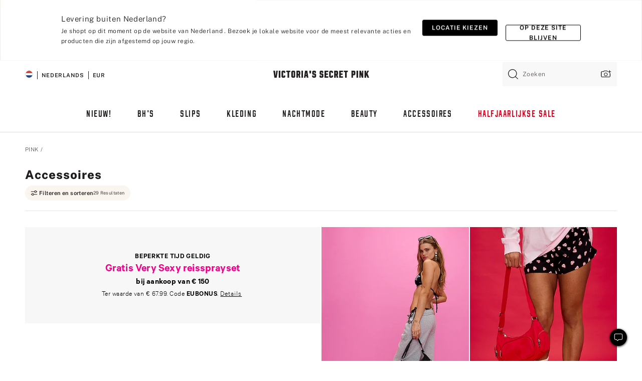

--- FILE ---
content_type: text/html;charset=UTF-8
request_url: https://nl.victoriassecret.com/nl/pink/accessories/shop-all
body_size: 4786
content:
<!DOCTYPE html><html lang="nl" class="desktop " data-theme="pink" data-brand="pink" data-basic="true"><head><script id="earlyBootstrap">(()=>{const e=document.cookie,t=e.indexOf("APPTYPE="),a=document.documentElement.classList,s=document.currentScript.dataset;if(t>=0){a.add("is-app");const i=t+8,r=e.slice(i);let n="";r.startsWith("IOSHANDHELD")?(a.add("is-app-ios"),s.appPlatform="ios",n=e.slice(i+12)):r.startsWith("ANDROIDHANDHELD")&&(a.add("is-app-android"),s.appPlatform="android",n=e.slice(i+16)),n.startsWith("VS")?s.appBrand="vs":n.startsWith("PN")&&(s.appBrand="pn"),s.appPlatform&&s.appBrand&&(s.appType=s.appPlatform+"-"+s.appBrand)}if(("true"===new URL(window.location.href).searchParams.get("isNativeShopTabEnabled")||"true"===sessionStorage.getItem("isNativeShopTabEnabled"))&&(document.documentElement.classList.add("is-native-shop-tab-enabled"),sessionStorage.setItem("isNativeShopTabEnabled","true")),performance.getEntriesByType)for(const{serverTiming:e}of performance.getEntriesByType("navigation"))if(e)for(const{name:t,description:a}of e)"ssrStatus"===t?s.ssrStatus=a:"basicStatus"===t?s.basicStatus=a:"renderSource"===t?s.renderSource=a:"peceActive"===t&&(s.peceActive=a)})();</script><meta charSet="utf-8"/><meta name="viewport" id="viewport-settings" content="width=device-width, initial-scale=1, minimum-scale=1"/><meta property="og:type" content="website"/><meta property="og:site_name" content="Victoria&#x27;s Secret"/><meta name="twitter:site" content="@VictoriasSecret"/><meta property="og:image" content="https://www.victoriassecret.com/assets/m5001-nF6f0mGsTeC0TP7JDt79rA/images/pink-share.png"/><meta name="twitter:card" content="summary_large_image"/><meta property="og:title" content="Shop accessoires | Slippers, rugzakken en zonnebrillen"/><meta name="description" content="Shop alle leuke accessoires die je nodig hebt om je look af te ronden op één plek. We hebben slippers, zonnebrillen, Ugg, petten en meer!"/><meta property="og:description" content="Shop alle leuke accessoires die je nodig hebt om je look af te ronden op één plek. We hebben slippers, zonnebrillen, Ugg, petten en meer!"/><link rel="icon" sizes="48x48" href="https://nl.victoriassecret.com/assets/m5001-nF6f0mGsTeC0TP7JDt79rA/favicon.ico"/><link rel="apple-touch-icon" sizes="180x180" href="https://www.victoriassecret.com/assets/m5001-nF6f0mGsTeC0TP7JDt79rA/images/apple-touch-icon.png"/><link rel="apple-touch-icon" href="https://www.victoriassecret.com/assets/m5001-nF6f0mGsTeC0TP7JDt79rA/images/apple-touch-icon.png"/><link rel="icon" sizes="192x192" href="https://www.victoriassecret.com/assets/m5001-nF6f0mGsTeC0TP7JDt79rA/images/android-chrome-192x192.png"/><meta name="format-detection" content="telephone=no"/> <link rel="alternate" mpdisurl href="https://www.victoriassecret.com/us/pink/accessories" hrefLang="x-default"/><link rel="alternate" mpdisurl href="https://www.victoriassecret.com/at/pink/accessories" hrefLang="en-AT"/><link rel="alternate" mpdisurl href="https://www.victoriassecret.com/au/pink/accessories" hrefLang="en-AU"/><link rel="alternate" mpdisurl href="https://www.victoriassecret.com/be/pink/accessories" hrefLang="en-BE"/><link rel="alternate" mpdisurl href="https://www.victoriassecret.com/ca/pink/accessories" hrefLang="en-CA"/><link rel="alternate" mpdisurl href="https://www.victoriassecret.com/ch/pink/accessories" hrefLang="en-CH"/><link rel="alternate" mpdisurl href="https://www.victoriassecret.com/cz/pink/accessories" hrefLang="en-CZ"/><link rel="alternate" mpdisurl href="https://www.victoriassecret.com/de/pink/accessories" hrefLang="en-DE"/><link rel="alternate" mpdisurl href="https://www.victoriassecret.com/fr/pink/accessories" hrefLang="en-FR"/><link rel="alternate" mpdisurl href="https://www.victoriassecret.com/gr/pink/accessories" hrefLang="en-GR"/><link rel="alternate" mpdisurl href="https://www.victoriassecret.com/hk/pink/accessories" hrefLang="en-HK"/><link rel="alternate" mpdisurl href="https://www.victoriassecret.com/in/pink/accessories" hrefLang="en-IN"/><link rel="alternate" mpdisurl href="https://www.victoriassecret.com/jp/pink/accessories" hrefLang="en-JP"/><link rel="alternate" mpdisurl href="https://www.victoriassecret.com/kr/pink/accessories" hrefLang="en-KR"/><link rel="alternate" mpdisurl href="https://www.victoriassecret.com/mx/pink/accessories" hrefLang="en-MX"/><link rel="alternate" mpdisurl href="https://www.victoriassecret.com/nl/pink/accessories" hrefLang="en-NL"/><link rel="alternate" mpdisurl href="https://www.victoriassecret.com/no/pink/accessories" hrefLang="en-NO"/><link rel="alternate" mpdisurl href="https://www.victoriassecret.com/nz/pink/accessories" hrefLang="en-NZ"/><link rel="alternate" mpdisurl href="https://www.victoriassecret.com/ro/pink/accessories" hrefLang="en-RO"/><link rel="alternate" mpdisurl href="https://www.victoriassecret.com/se/pink/accessories" hrefLang="en-SE"/><link rel="alternate" mpdisurl href="https://www.victoriassecret.com/sg/pink/accessories" hrefLang="en-SG"/><link rel="alternate" mpdisurl href="https://www.victoriassecret.com/sk/pink/accessories" hrefLang="en-SK"/><link rel="alternate" mpdisurl href="https://www.victoriassecret.com/us/pink/accessories" hrefLang="en-US"/><link rel="alternate" mpdisurl href="https://fr.victoriassecret.com/be/pink/accessories" hrefLang="fr-BE"/><link rel="alternate" mpdisurl href="https://fr.victoriassecret.com/bf/pink/accessories" hrefLang="fr-BF"/><link rel="alternate" mpdisurl href="https://fr.victoriassecret.com/ch/pink/accessories" hrefLang="fr-CH"/><link rel="alternate" mpdisurl href="https://fr.victoriassecret.com/fr/pink/accessories" hrefLang="fr-FR"/><link rel="alternate" mpdisurl href="https://frca.victoriassecret.com/ca/pink/accessories" hrefLang="fr-CA"/><link rel="alternate" mpdisurl href="https://de.victoriassecret.com/at/pink/accessories" hrefLang="de-AT"/><link rel="alternate" mpdisurl href="https://de.victoriassecret.com/ch/pink/accessories" hrefLang="de-CH"/><link rel="alternate" mpdisurl href="https://de.victoriassecret.com/de/pink/accessories" hrefLang="de-DE"/><link rel="alternate" mpdisurl href="https://it.victoriassecret.com/it/pink/accessories" hrefLang="it-IT"/><link rel="alternate" mpdisurl href="https://ja.victoriassecret.com/jp/pink/accessories" hrefLang="ja-JP"/><link rel="alternate" mpdisurl href="https://ko.victoriassecret.com/kr/pink/accessories" hrefLang="ko-KR"/><link rel="alternate" mpdisurl href="https://pl.victoriassecret.com/pl/pink/accessories" hrefLang="pl-PL"/><link rel="alternate" mpdisurl href="https://es.victoriassecret.com/es/pink/accessories" hrefLang="es-ES"/><link rel="alternate" mpdisurl href="https://sp.victoriassecret.com/ar/pink/accessories" hrefLang="es-AR"/><link rel="alternate" mpdisurl href="https://sp.victoriassecret.com/bo/pink/accessories" hrefLang="es-BO"/><link rel="alternate" mpdisurl href="https://sp.victoriassecret.com/bz/pink/accessories" hrefLang="es-BZ"/><link rel="alternate" mpdisurl href="https://sp.victoriassecret.com/cl/pink/accessories" hrefLang="es-CL"/><link rel="alternate" mpdisurl href="https://sp.victoriassecret.com/co/pink/accessories" hrefLang="es-CO"/><link rel="alternate" mpdisurl href="https://sp.victoriassecret.com/cr/pink/accessories" hrefLang="es-CR"/><link rel="alternate" mpdisurl href="https://sp.victoriassecret.com/do/pink/accessories" hrefLang="es-DO"/><link rel="alternate" mpdisurl href="https://sp.victoriassecret.com/ec/pink/accessories" hrefLang="es-EC"/><link rel="alternate" mpdisurl href="https://sp.victoriassecret.com/gt/pink/accessories" hrefLang="es-GT"/><link rel="alternate" mpdisurl href="https://sp.victoriassecret.com/hn/pink/accessories" hrefLang="es-HN"/><link rel="alternate" mpdisurl href="https://sp.victoriassecret.com/mx/pink/accessories" hrefLang="es-MX"/><link rel="alternate" mpdisurl href="https://sp.victoriassecret.com/ni/pink/accessories" hrefLang="es-NI"/><link rel="alternate" mpdisurl href="https://sp.victoriassecret.com/pa/pink/accessories" hrefLang="es-PA"/><link rel="alternate" mpdisurl href="https://sp.victoriassecret.com/pe/pink/accessories" hrefLang="es-PE"/><link rel="alternate" mpdisurl href="https://sp.victoriassecret.com/py/pink/accessories" hrefLang="es-PY"/><link rel="alternate" mpdisurl href="https://sp.victoriassecret.com/sv/pink/accessories" hrefLang="es-SV"/><link rel="alternate" mpdisurl href="https://sp.victoriassecret.com/us/pink/accessories" hrefLang="es-US"/><link rel="alternate" mpdisurl href="https://sp.victoriassecret.com/uy/pink/accessories" hrefLang="es-UY"/><link rel="alternate" mpdisurl href="https://sp.victoriassecret.com/ve/pink/accessories" hrefLang="es-VE"/><link rel="alternate" mpdisurl href="https://nl.victoriassecret.com/nl/pink/accessories" hrefLang="nl-NL"/><link href="https://nl.victoriassecret.com/assets/m5001-nF6f0mGsTeC0TP7JDt79rA/templates/ssr-collection/desktop/style.css" rel="stylesheet"/><title>Shop accessoires | Slippers, rugzakken en zonnebrillen</title><style data-styled="" data-styled-version="5.3.9">.huVxo{-webkit-animation:fadein 1s ease-in;animation:fadein 1s ease-in;margin:0 auto;}/*!sc*/
@-webkit-keyframes fadein{0%{opacity:0;}50%{opacity:0;}100%{opacity:1;}}/*!sc*/
@keyframes fadein{0%{opacity:0;}50%{opacity:0;}100%{opacity:1;}}/*!sc*/
data-styled.g1492[id="sc-hhncp1-0"]{content:"huVxo,"}/*!sc*/
.hIWGSz{position:absolute;inset:0;display:-webkit-box;display:-webkit-flex;display:-ms-flexbox;display:flex;-webkit-box-pack:center;-webkit-justify-content:center;-ms-flex-pack:center;justify-content:center;-webkit-align-items:center;-webkit-box-align:center;-ms-flex-align:center;align-items:center;}/*!sc*/
data-styled.g1493[id="sc-17pbkyn-0"]{content:"hIWGSz,"}/*!sc*/
.kyFYCC{bottom:-100px;right:0;margin:1rem;-webkit-animation:slidein 750ms ease-out 10s forwards;animation:slidein 750ms ease-out 10s forwards;}/*!sc*/
data-styled.g1494[id="sc-17pbkyn-1"]{content:"kyFYCC,"}/*!sc*/
.jMLnnC{position:absolute;top:0;width:100%;}/*!sc*/
.jMLnnC .fabric-masthead-static-brandbar{width:100%;margin:0;}/*!sc*/
.jMLnnC .fabric-masthead-static-brandbar > .fabric-masthead-static-brandbar-smo-holder{height:40px;background-color:#f9e2e7;}/*!sc*/
.jMLnnC .fabric-masthead-static-brandbar > .fabric-masthead-static-brandbar-container{height:40px;background-color:#f7f7f8;}/*!sc*/
.jMLnnC .fabric-masthead-logo-area{width:100%;-webkit-box-pack:center;-webkit-justify-content:center;-ms-flex-pack:center;justify-content:center;-webkit-justify-content:center;}/*!sc*/
.jMLnnC .fabric-masthead-logo-area.fabric-layout-breakpoints .fabric-static-masthead-logo{-webkit-flex:0 0 275px;-ms-flex:0 0 275px;flex:0 0 275px;height:40px;margin:24px auto 50px;background-color:#f5f5f6;border-radius:3px;}/*!sc*/
.jMLnnC .fabric-masthead-category-nav-item .fabric-masthead-category-nav-link{height:20px;width:90px;background-color:#f5f5f6;padding:0.334rem 0.334rem 0.334rem 4px;display:block;text-transform:uppercase;position:relative;}/*!sc*/
.jMLnnC .fabric-masthead-category-nav-item{margin-right:20px;border-radius:3px;}/*!sc*/
.jMLnnC .fabric-masthead-logo-area{display:-webkit-box;display:-webkit-flex;display:-ms-flexbox;display:flex;height:115px;-webkit-box-pack:justify;-webkit-justify-content:space-between;-ms-flex-pack:justify;justify-content:space-between;-webkit-align-items:center;-webkit-box-align:center;-ms-flex-align:center;align-items:center;}/*!sc*/
.jMLnnC .fabric-masthead-category-nav-menu{width:944px;display:-webkit-box;display:-webkit-flex;display:-ms-flexbox;display:flex;margin:0 auto;-webkit-box-pack:justify;-webkit-justify-content:space-between;-ms-flex-pack:justify;justify-content:space-between;-webkit-align-items:center;-webkit-box-align:center;-ms-flex-align:center;align-items:center;}/*!sc*/
[data-device='desktop'] .sc-d7p3b7-0 .fabric-masthead-category-nav-item{padding-bottom:0.334rem;}/*!sc*/
data-styled.g1495[id="sc-d7p3b7-0"]{content:"jMLnnC,"}/*!sc*/
</style><link rel="preconnect" href="https://nl-api.victoriassecret.com/" crossorigin="use-credentials"/>
<link rel="stylesheet" type="text/css" href="https://nl.victoriassecret.com/custom_CSS/mpCSS.css?check=10">
</head><body class="fabric pink"><div class="fabric-toast-traffic-control"></div><div class="reactContainer" id="componentContainer" data-hydrate="true"><header class="fabric-masthead-component sc-d7p3b7-0 jMLnnC"><div class="fabric-masthead-static-brandbar"><div class="fabric-masthead-static-brandbar-smo-holder"></div><div class="fabric-masthead-static-brandbar-container"></div></div><div class="fabric-masthead-logo-area fabric-layout-breakpoints"><h1 class="fabric-static-masthead-logo"></h1></div><nav class="fabric-masthead-static-category-nav-component"><ul class="fabric-masthead-category-nav-menu" role="menu"><li class="fabric-masthead-category-nav-item" role="none"><a class="fabric-masthead-category-nav-link"></a></li><li class="fabric-masthead-category-nav-item" role="none"><a class="fabric-masthead-category-nav-link"></a></li><li class="fabric-masthead-category-nav-item" role="none"><a class="fabric-masthead-category-nav-link"></a></li><li class="fabric-masthead-category-nav-item" role="none"><a class="fabric-masthead-category-nav-link"></a></li><li class="fabric-masthead-category-nav-item" role="none"><a class="fabric-masthead-category-nav-link"></a></li><li class="fabric-masthead-category-nav-item" role="none"><a class="fabric-masthead-category-nav-link"></a></li><li class="fabric-masthead-category-nav-item" role="none"><a class="fabric-masthead-category-nav-link"></a></li><li class="fabric-masthead-category-nav-item" role="none"><a class="fabric-masthead-category-nav-link"></a></li><li class="fabric-masthead-category-nav-item" role="none"><a class="fabric-masthead-category-nav-link"></a></li></ul></nav></header><div class="fabric-page-loading"><div class="fabric-page-spinner sc-17pbkyn-0 hIWGSz"><div class="fabric-spinner-element sc-hhncp1-0 huVxo"><div><span class="fabric-hide-a11y-element">Bezig met laden ...</span></div><div></div><div></div><div></div><div></div><div></div><div></div><div></div><div></div><div></div><div></div><div></div></div></div><div class="fabric-toast-utility static-site"><div class="toast-container"><strong>Het laden van de pagina duurt langer dan verwacht.</strong></div></div></div></div><div class="fabric-dialog-container"></div><div class="fabric-salesforce-chat-dialog"></div><script id="brastrap-data" type="application/json">{"endpoints":[{"key":"analyticsCore","context":"analytics","version":"v3","path":"global","www":false,"pci":false},{"key":"authStatus","context":"auth","version":"v27","path":"status","method":"POST","prioritized":true,"www":false,"pci":false},{"key":"featureFlags","context":"experience","version":"v4","path":"feature-flags","www":false,"pci":false,"prioritized":true,"timeout":7000,"queryWhitelist":["cm_mmc"]},{"key":"countryList","context":"settings","version":"v3","path":"countries","www":false,"pci":false},{"key":"languageList","context":"settings","version":"v3","path":"languages","www":false,"pci":false},{"key":"dataPrivacyRightsGPCSettings","context":"dataprivacyrights","version":"v7","path":"jwt","www":false,"pci":false},{"key":"zipGating","context":"gatingexperience","version":"v1","path":"sddgating","www":false,"pci":false,"prioritized":true},{"key":"environment","context":"assets","version":"m5001-nF6f0mGsTeC0TP7JDt79rA","path":"settings.json","www":true,"pci":false},{"key":"navigations","context":"navigations","version":"v9","path":"navigations?channel=victorias-secret-desktop-tablet-eu","www":false,"pci":false,"queryWhitelist":["cm_mmc"]},{"key":"bagCount","context":"orders","version":"v38","path":"bag/count","www":false,"pci":false,"overrides":{"featureFlags.dimensions[dimension=F302].active=C":{"version":"v39","path":"bag/count"}}},{"key":"breadcrumbs","context":"breadcrumbs","version":"v4","path":"breadcrumbs?collectionId=1f374241-9478-4963-9c38-60f57ec8cd11","www":false,"pci":false,"queryWhitelist":["collectionId"]},{"key":"collectionPage","context":"collectionheaders","version":"v9","path":"?collectionId=1f374241-9478-4963-9c38-60f57ec8cd11","www":false,"pci":false,"queryWhitelist":["cm_mmc"]},{"key":"collectionEnsembles","context":"stacksensemble","version":"v4","path":"?brand=pink&collectionId=1f374241-9478-4963-9c38-60f57ec8cd11","www":false,"pci":false,"queryWhitelist":["cm_mmc","brand","stackId"]},{"key":"collectionFilters","context":"filters","version":"v21","path":"?collectionId=1f374241-9478-4963-9c38-60f57ec8cd11&isPersonalized=true","www":false,"pci":false,"queryWhitelist":["filter","storeId","isFilterEnhanced"],"overrides":{"featureFlags.dimensions[dimension=F810].active=C":{"path":"?collectionId=1f374241-9478-4963-9c38-60f57ec8cd11&isPersonalized=true&isFilterEnhanced=true"},"featureFlags.dimensions[dimension=F539].active=C":{"version":"v22"},"featureFlags.dimensions[dimension=F539].active=D":{"version":"v23"}}},{"key":"collectionStacks","context":"stacks","version":"v41","path":"?brand=pink&collectionId=1f374241-9478-4963-9c38-60f57ec8cd11&orderBy={{orderBy}}&maxSwatches=8&isPersonalized=true&isWishlistEnabled=true&recCues=true","www":false,"pci":false,"queryWhitelist":["cm_mmc","brand","filter","orderBy","stackId","storeId"],"overrides":{"featureFlags.dimensions[dimension=F809].active=C":{"version":"v42"},"featureFlags.dimensions[dimension=F539].active=C":{"version":"v43"},"featureFlags.dimensions[dimension=F539].active=C&&featureFlags.dimensions[dimension=F809].active=C":{"version":"v44"},"featureFlags.dimensions[dimension=F539].active=D":{"version":"v45"},"featureFlags.dimensions[dimension=F539].active=D&&featureFlags.dimensions[dimension=F809].active=C":{"version":"v46"}}},{"key":"brandConfigs","context":"settings","version":"v3","path":"brandconfigs?brand=pink&region=international","www":false,"pci":false,"queryWhitelist":["brand","region"]}],"icons":["/assets/m5001-nF6f0mGsTeC0TP7JDt79rA/react/icon/brand.svg","/assets/m5001-nF6f0mGsTeC0TP7JDt79rA/react/icon/main.svg","/assets/m5001-nF6f0mGsTeC0TP7JDt79rA/react/icon/third-party.svg","/assets/m5001-nF6f0mGsTeC0TP7JDt79rA/react/icon/exclude.svg"],"scripts":[],"settings":{"apiUrl":"https://nl-api.victoriassecret.com","pciApiUrl":"https://api2.victoriassecret.com"}}</script><script id="reactLibrary" src="https://nl.victoriassecret.com/assets/m5001-nF6f0mGsTeC0TP7JDt79rA/desktop/react-18.js" defer=""></script><script id="sentryReactSdk" src="https://nl.victoriassecret.com/assets/m5001-nF6f0mGsTeC0TP7JDt79rA/desktop/sentry-react-sdk.js" defer=""></script><script id="brastrap" src="https://nl.victoriassecret.com/assets/m5001-nF6f0mGsTeC0TP7JDt79rA/brastrap.js" defer=""></script><!-- mp_trans_schedule_disable_start 149 --><script id="clientProps" type="application/json">{"apiData":{"cmsPage":{"oldPath":"","path":"/pink/accessories","template":"collection","collectionId":"1f374241-9478-4963-9c38-60f57ec8cd11","channel":"victorias-secret-desktop-tablet-eu","meta":{"id":"1f374241-9478-4963-9c38-60f57ec8cd11","name":"","language":"","title":"Accessoires","displayOn":"desktop","metas":[{"name":"metaTitle","content":"Shop Accessories | Slides, Backpacks & Sunglasses"},{"name":"metaDescription","content":"Shop alle leuke accessoires die je nodig hebt om je look af te ronden op één plek. We hebben slippers, zonnebrillen, Ugg, petten en meer!"}],"seoEvergreen":"on"},"analytics":{"page_category":"Accessories collection","category_id":"PINK","page_type":"collection","page_category_id":"PINK|ACCESSORIES","parent_category_id":"PINK"},"redirect":{}}},"apiResponses":{},"brand":"pink","buildId":"m5001-nF6f0mGsTeC0TP7JDt79rA","category":"accessories","cmsPageChannel":"victorias-secret-desktop-tablet-eu","countryCode":"nl","deployEnv":{"wwwOrigin":"https://nl.victoriassecret.com/","apiOrigin":"https://nl-api.victoriassecret.com","apiPciOrigin":"https://api2.victoriassecret.com","languageDomainSuffix":".victoriassecret.com","englishDomainPrefix":"www","assetsOrigin":"https://nl.victoriassecret.com/","assetsContext":"/assets","languageDomains":{"de.victoriassecret.com":{"domainCode":"de"},"es.victoriassecret.com":{"domainCode":"es"},"fr.victoriassecret.com":{"domainCode":"fr"},"frca.victoriassecret.com":{"domainCode":"frca"},"it.victoriassecret.com":{"domainCode":"it"},"ja.victoriassecret.com":{"domainCode":"ja"},"ko.victoriassecret.com":{"domainCode":"ko"},"pl.victoriassecret.com":{"domainCode":"pl"},"sp.victoriassecret.com":{"domainCode":"sp"}}},"deviceType":"desktop","deployEnvName":"production","endpoints":[{"key":"analyticsCore","context":"analytics","version":"v3","path":"global","www":false,"pci":false},{"key":"authStatus","context":"auth","version":"v27","path":"status","method":"POST","prioritized":true,"www":false,"pci":false},{"key":"featureFlags","context":"experience","version":"v4","path":"feature-flags","www":false,"pci":false,"prioritized":true,"timeout":7000,"queryWhitelist":["cm_mmc"]},{"key":"countryList","context":"settings","version":"v3","path":"countries","www":false,"pci":false},{"key":"languageList","context":"settings","version":"v3","path":"languages","www":false,"pci":false},{"key":"dataPrivacyRightsGPCSettings","context":"dataprivacyrights","version":"v7","path":"jwt","www":false,"pci":false},{"key":"zipGating","context":"gatingexperience","version":"v1","path":"sddgating","www":false,"pci":false,"prioritized":true},{"key":"environment","context":"assets","version":"m5001-nF6f0mGsTeC0TP7JDt79rA","path":"settings.json","www":true,"pci":false},{"key":"navigations","context":"navigations","version":"v9","path":"navigations?channel=victorias-secret-desktop-tablet-eu","www":false,"pci":false,"queryWhitelist":["cm_mmc"]},{"key":"bagCount","context":"orders","version":"v38","path":"bag/count","www":false,"pci":false,"overrides":{"featureFlags.dimensions[dimension=F302].active=C":{"version":"v39","path":"bag/count"}}},{"key":"breadcrumbs","context":"breadcrumbs","version":"v4","path":"breadcrumbs?collectionId=1f374241-9478-4963-9c38-60f57ec8cd11","www":false,"pci":false,"queryWhitelist":["collectionId"]},{"key":"collectionPage","context":"collectionheaders","version":"v9","path":"?collectionId=1f374241-9478-4963-9c38-60f57ec8cd11","www":false,"pci":false,"queryWhitelist":["cm_mmc"]},{"key":"collectionEnsembles","context":"stacksensemble","version":"v4","path":"?brand=pink&collectionId=1f374241-9478-4963-9c38-60f57ec8cd11","www":false,"pci":false,"queryWhitelist":["cm_mmc","brand","stackId"]},{"key":"collectionFilters","context":"filters","version":"v21","path":"?collectionId=1f374241-9478-4963-9c38-60f57ec8cd11&isPersonalized=true","www":false,"pci":false,"queryWhitelist":["filter","storeId","isFilterEnhanced"],"overrides":{"featureFlags.dimensions[dimension=F810].active=C":{"path":"?collectionId=1f374241-9478-4963-9c38-60f57ec8cd11&isPersonalized=true&isFilterEnhanced=true"},"featureFlags.dimensions[dimension=F539].active=C":{"version":"v22"},"featureFlags.dimensions[dimension=F539].active=D":{"version":"v23"}}},{"key":"collectionStacks","context":"stacks","version":"v41","path":"?brand=pink&collectionId=1f374241-9478-4963-9c38-60f57ec8cd11&orderBy={{orderBy}}&maxSwatches=8&isPersonalized=true&isWishlistEnabled=true&recCues=true","www":false,"pci":false,"queryWhitelist":["cm_mmc","brand","filter","orderBy","stackId","storeId"],"overrides":{"featureFlags.dimensions[dimension=F809].active=C":{"version":"v42"},"featureFlags.dimensions[dimension=F539].active=C":{"version":"v43"},"featureFlags.dimensions[dimension=F539].active=C&&featureFlags.dimensions[dimension=F809].active=C":{"version":"v44"},"featureFlags.dimensions[dimension=F539].active=D":{"version":"v45"},"featureFlags.dimensions[dimension=F539].active=D&&featureFlags.dimensions[dimension=F809].active=C":{"version":"v46"}}},{"key":"brandConfigs","context":"settings","version":"v3","path":"brandconfigs?brand=pink&region=international","www":false,"pci":false,"queryWhitelist":["brand","region"]}],"languageCode":"nl","react18Mode":false,"renderType":"basic","sanitizedUrl":"https://nl.victoriassecret.com/nl/pink/accessories","timestamp":1769100345353,"enableSentry":true}</script><!-- mp_trans_schedule_disable_end 149 --><script src="https://nl.victoriassecret.com/assets/m5001-nF6f0mGsTeC0TP7JDt79rA/desktop/runtime.js" defer=""></script><script src="https://nl.victoriassecret.com/assets/m5001-nF6f0mGsTeC0TP7JDt79rA/desktop/5641.js" defer=""></script><script src="https://nl.victoriassecret.com/assets/m5001-nF6f0mGsTeC0TP7JDt79rA/desktop/573.js" defer=""></script><script src="https://nl.victoriassecret.com/assets/m5001-nF6f0mGsTeC0TP7JDt79rA/desktop/6863.js" defer=""></script><script src="https://nl.victoriassecret.com/assets/m5001-nF6f0mGsTeC0TP7JDt79rA/desktop/9300.js" defer=""></script><script src="https://nl.victoriassecret.com/assets/m5001-nF6f0mGsTeC0TP7JDt79rA/desktop/8776.js" defer=""></script><script src="https://nl.victoriassecret.com/assets/m5001-nF6f0mGsTeC0TP7JDt79rA/desktop/1440.js" defer=""></script><script src="https://nl.victoriassecret.com/assets/m5001-nF6f0mGsTeC0TP7JDt79rA/desktop/5801.js" defer=""></script><script src="https://nl.victoriassecret.com/assets/m5001-nF6f0mGsTeC0TP7JDt79rA/desktop/2316.js" defer=""></script><script src="https://nl.victoriassecret.com/assets/m5001-nF6f0mGsTeC0TP7JDt79rA/desktop/685.js" defer=""></script><script src="https://nl.victoriassecret.com/assets/m5001-nF6f0mGsTeC0TP7JDt79rA/desktop/6817.js" defer=""></script><script src="https://nl.victoriassecret.com/assets/m5001-nF6f0mGsTeC0TP7JDt79rA/desktop/420.js" defer=""></script><script src="https://nl.victoriassecret.com/assets/m5001-nF6f0mGsTeC0TP7JDt79rA/desktop/1405.js" defer=""></script><script src="https://nl.victoriassecret.com/assets/m5001-nF6f0mGsTeC0TP7JDt79rA/templates/ssr-collection/desktop/index.js" defer=""></script></body>
<!-- MP Google Tag Manager -->
<script nonce="mpgtmdply">(function(w,d,s,l,i){w[l]=w[l]||[];w[l].push({'gtm.start':
new Date().getTime(),event:'gtm.js'});var f=d.getElementsByTagName(s)[0],
j=d.createElement(s),dl=l!='dataLayer'?'&l='+l:'';j.async=true;j.src=
'https://www.googletagmanager.com/gtm.js?id='+i+dl;f.parentNode.insertBefore(j,f);
})(window,document,'script','mpDataLayer','GTM-NKJ73QTQ');</script>
<!-- End Google Tag Manager -->

<!-- MP Google Tag Manager (noscript) -->
<noscript><iframe src="https://www.googletagmanager.com/ns.html?id=GTM-NKJ73QTQ"
height="0" width="0" style="display:none;visibility:hidden"></iframe></noscript>
<!-- End Google Tag Manager (noscript) -->

<!--Processed by MotionPoint's TransMotion (r) translation engine v22.36.0 12/23/2025. Copyright© 2003-2026 MotionPoint Corporation. All Rights Reserved. This product is protected under one or more of the following US patents: 7584216, 7580960, 7627479, 7627817, 7996417, 8065294. Other patents pending.--></html>

--- FILE ---
content_type: text/css
request_url: https://nl.victoriassecret.com/assets/m5001-nF6f0mGsTeC0TP7JDt79rA/templates/ssr-collection/desktop/style.css
body_size: 34315
content:
@keyframes fadeInOut{0%,to{opacity:0}20%,80%{opacity:1}}@keyframes pulse{0%{transform:scale(.95);box-shadow:0 0 0 0 rgba(0,0,0,.7)}70%{transform:scale(1);box-shadow:0 0 0 10px transparent}to{transform:scale(.95);box-shadow:0 0 0 0 transparent}}@keyframes fadein{0%{opacity:0}to{opacity:1}}@keyframes slidein{0%{transform:translateY(100px)}to{transform:translateY(-100px)}}@keyframes fabSpinner{0%{opacity:0}to{opacity:1}}@keyframes marching-ants{0%{background-position:0 0,0 100%,0 0,100% 0}to{background-position:20px 0,-20px 100%,0 -20px,100% 20px}}[data-theme=vs]{--primary: #f4c6cf;--primary-rgba: 244, 198, 207;--primaryLight: #f9e2e7;--primaryLight-rgba: 249, 226, 231;--primaryHover: #f7d4db;--primaryHover-rgba: 247, 212, 219;--highlightOne: #af5071;--highlightOne-rgba: 175, 80, 113;--highlightOneLight: #d8abbb;--highlightOneLight-rgba: 216, 171, 187;--secondary: #4e3844;--secondary-rgba: 78, 56, 68;--secondaryLight: #a69ba1;--secondaryLight-rgba: 166, 155, 161;--secondaryHover: #7a6a73;--secondaryHover-rgba: 122, 106, 115;--highlightTwo: #d4b073;--highlightTwo-rgba: 212, 176, 115;--highlightTwoLight: #f4ebdd;--highlightTwoLight-rgba: 244, 235, 221}[data-theme=beauty],[data-theme=co-lab],[data-theme=giftguide],[data-theme=pink],[data-theme=sleep-lounge],[data-theme=swimwear],[data-theme=vs]{--positive: #8cc24a;--positive-rgba: 140, 194, 74;--positiveLight: #f9fff1;--positiveLight-rgba: 249, 255, 241;--warning: #d4b073;--warning-rgba: 212, 176, 115;--warningLight: #fffbf4;--warningLight-rgba: 255, 251, 244;--error: #ce2b21;--error-rgba: 206, 43, 33;--errorLight: #fff7f6;--errorLight-rgba: 255, 247, 246;--neutral0: #fff;--neutral0-rgba: 255, 255, 255;--neutral5: #f7f7f8;--neutral5-rgba: 247, 247, 248;--neutral10: #f5f5f6;--neutral10-rgba: 245, 245, 246;--neutral20: #efecea;--neutral20-rgba: 239, 236, 234;--neutral40: #e8e3df;--neutral40-rgba: 232, 227, 223;--neutral60: #e0dad5;--neutral60-rgba: 224, 218, 213;--neutral80: #958f8f;--neutral80-rgba: 149, 143, 143;--neutral90: #605858;--neutral90-rgba: 96, 88, 88;--neutral95: #221d1d;--neutral95-rgba: 34, 29, 29;--neutral100: #000;--neutral100-rgba: 0, 0, 0;--wcagPrimary: #d91560;--wcagPrimary-rgba: 217, 21, 96;--loyalty-primary-gold: #c79856;--loyalty-primary-gold-rgba: 199, 152, 86;--sharedHighlightDark: #f3c6cf;--sharedHighlightDark-rgba: 243, 198, 207}[data-theme=pink]{--primary: #000;--primary-rgba: 0, 0, 0;--primaryLight: #605858;--primaryLight-rgba: 96, 88, 88;--primaryHover: #221d1d;--primaryHover-rgba: 34, 29, 29;--highlightOne: #dd0da2;--highlightOne-rgba: 221, 13, 162;--highlightOneLight: #fff3f3;--highlightOneLight-rgba: 255, 243, 243;--secondary: #000;--secondary-rgba: 0, 0, 0;--secondaryLight: #605858;--secondaryLight-rgba: 96, 88, 88;--secondaryHover: #221d1d;--secondaryHover-rgba: 34, 29, 29;--highlightTwo: #f3e6d6;--highlightTwo-rgba: 243, 230, 214;--highlightTwoLight: #fefbf4;--highlightTwoLight-rgba: 254, 251, 244}[data-theme=beauty],[data-theme=co-lab],[data-theme=giftguide],[data-theme=sleep-lounge],[data-theme=swimwear]{--primary: #f4c6cf;--primary-rgba: 244, 198, 207;--primaryLight: #f9e2e7;--primaryLight-rgba: 249, 226, 231;--primaryHover: #f7d4db;--primaryHover-rgba: 247, 212, 219;--highlightOne: #af5071;--highlightOne-rgba: 175, 80, 113;--highlightOneLight: #d8abbb;--highlightOneLight-rgba: 216, 171, 187;--secondary: #4e3844;--secondary-rgba: 78, 56, 68;--secondaryLight: #a69ba1;--secondaryLight-rgba: 166, 155, 161;--secondaryHover: #7a6a73;--secondaryHover-rgba: 122, 106, 115;--highlightTwo: #d4b073;--highlightTwo-rgba: 212, 176, 115;--highlightTwoLight: #f4ebdd;--highlightTwoLight-rgba: 244, 235, 221}*,::after,::before{box-sizing:border-box}.ReactCrop__child-wrapper>img,.ReactCrop__child-wrapper>video,.fabric .ReactCrop__child-wrapper>img,.fabric .ReactCrop__child-wrapper>video{display:block;max-width:100%;max-height:inherit}.fabric .fabric-skittles-radiogroup-input-component input{left:0}@media (pointer:coarse){.ReactCrop .ord-e,.ReactCrop .ord-n,.ReactCrop .ord-s,.ReactCrop .ord-w{display:none}.ReactCrop__drag-handle{width:24px;height:24px}}html{font-size:12px}body{-moz-osx-font-smoothing:grayscale;-webkit-font-smoothing:antialiased;margin:0}fieldset,input,textarea{border:0;margin:0;padding:0}h1,h2,h3,h4,h5,h6,ol,p,ul{margin:0;padding:0}li,main{display:block}h1,h2,h3,h4,h5,h6{font-size:inherit;font-weight:400}.fabric .fabric-message-element strong,strong{font-weight:700}a,button{border-radius:0;color:inherit;font:inherit;letter-spacing:inherit}button{background:0 0;border:0;cursor:pointer;margin:0;padding:0}img{border:0;height:auto;max-width:100%}::-webkit-inner-spin-button,::-webkit-outer-spin-button{-webkit-appearance:none;display:none;margin:0}input[type=date],input[type=number]{-moz-appearance:textfield}select{margin:0}input::-ms-clear,select::-ms-expand{display:none}input[type=search]::-webkit-search-cancel-button{display:none}:focus{border:0;box-shadow:none;outline:0}@font-face{font-family:HarrietLight;src:url(https://nl.victoriassecret.com/assets/m5001-nF6f0mGsTeC0TP7JDt79rA/fonts/Harriet-Display-LF-Light/ead71040-6b8e-475b-91ff-c87bd6d8e6dc-5.woff2) format("woff2"),url(https://nl.victoriassecret.com/assets/m5001-nF6f0mGsTeC0TP7JDt79rA/fonts/Harriet-Display-LF-Light/ead71040-6b8e-475b-91ff-c87bd6d8e6dc-3.woff) format("woff");font-display:swap;font-style:normal;font-weight:400}@font-face{font-family:HarrietLightItalic;src:url(https://nl.victoriassecret.com/assets/m5001-nF6f0mGsTeC0TP7JDt79rA/fonts/Harriet-Display-LF-Light-Italic/a082bbf7-d33f-42b7-ad52-19621c441a00-5.woff2) format("woff2"),url(https://nl.victoriassecret.com/assets/m5001-nF6f0mGsTeC0TP7JDt79rA/fonts/Harriet-Display-LF-Light-Italic/a082bbf7-d33f-42b7-ad52-19621c441a00-3.woff) format("woff");font-display:swap;font-style:italic;font-weight:400}@font-face{font-family:PinkSans100;src:url(https://nl.victoriassecret.com/assets/m5001-nF6f0mGsTeC0TP7JDt79rA/fonts/PINK-Sans/PinkSans-100.woff2) format("woff2"),url(https://nl.victoriassecret.com/assets/m5001-nF6f0mGsTeC0TP7JDt79rA/fonts/PINK-Sans/PinkSans-100.woff) format("woff");font-display:swap;font-style:normal;font-weight:400}@font-face{font-family:PinkSans130;src:url(https://nl.victoriassecret.com/assets/m5001-nF6f0mGsTeC0TP7JDt79rA/fonts/PINK-Sans/PinkSans-130.woff2) format("woff2"),url(https://nl.victoriassecret.com/assets/m5001-nF6f0mGsTeC0TP7JDt79rA/fonts/PINK-Sans/PinkSans-130.woff) format("woff");font-display:swap;font-style:normal;font-weight:400}@font-face{font-family:PinkSlab130;src:url(https://nl.victoriassecret.com/assets/m5001-nF6f0mGsTeC0TP7JDt79rA/fonts/PINK-Slab/PinkSlab-130.woff2) format("woff2"),url(https://nl.victoriassecret.com/assets/m5001-nF6f0mGsTeC0TP7JDt79rA/fonts/PINK-Slab/PinkSlab-130.woff) format("woff");font-display:swap;font-style:normal;font-weight:400}@font-face{font-family:PinkSans;src:url(https://nl.victoriassecret.com/assets/m5001-nF6f0mGsTeC0TP7JDt79rA/fonts/PINK-Sans/PinkSans-100.woff2) format("woff2"),url(https://nl.victoriassecret.com/assets/m5001-nF6f0mGsTeC0TP7JDt79rA/fonts/PINK-Sans/PinkSans-100.woff) format("woff");font-display:swap;font-style:normal;font-weight:100}@font-face{font-family:PinkSans;src:url(https://nl.victoriassecret.com/assets/m5001-nF6f0mGsTeC0TP7JDt79rA/fonts/PINK-Sans/PinkSans-100.woff2) format("woff2"),url(https://nl.victoriassecret.com/assets/m5001-nF6f0mGsTeC0TP7JDt79rA/fonts/PINK-Sans/PinkSans-100.woff) format("woff");font-display:swap;font-style:normal;font-weight:200}@font-face{font-family:PinkSans;src:url(https://nl.victoriassecret.com/assets/m5001-nF6f0mGsTeC0TP7JDt79rA/fonts/PINK-Sans/PinkSans-130.woff2) format("woff2"),url(https://nl.victoriassecret.com/assets/m5001-nF6f0mGsTeC0TP7JDt79rA/fonts/PINK-Sans/PinkSans-130.woff) format("woff");font-display:swap;font-style:normal;font-weight:700}@font-face{font-family:PinkSans;src:url(https://nl.victoriassecret.com/assets/m5001-nF6f0mGsTeC0TP7JDt79rA/fonts/PINK-Sans/PinkSans-130.woff2) format("woff2"),url(https://nl.victoriassecret.com/assets/m5001-nF6f0mGsTeC0TP7JDt79rA/fonts/PINK-Sans/PinkSans-130.woff) format("woff");font-display:swap;font-style:normal;font-weight:900}@font-face{font-family:PublicSans;src:url(https://nl.victoriassecret.com/assets/m5001-nF6f0mGsTeC0TP7JDt79rA/fonts/PublicSans-ExtraLight/PublicSans-ExtraLight.woff) format("woff"),url(https://nl.victoriassecret.com/assets/m5001-nF6f0mGsTeC0TP7JDt79rA/fonts/PublicSans-ExtraLight/PublicSans-ExtraLight.woff2) format("woff2");font-display:swap;font-style:normal;font-weight:200}@font-face{font-family:PublicSans;src:url(https://nl.victoriassecret.com/assets/m5001-nF6f0mGsTeC0TP7JDt79rA/fonts/PublicSans-Light/PublicSans-Light.woff) format("woff"),url(https://nl.victoriassecret.com/assets/m5001-nF6f0mGsTeC0TP7JDt79rA/fonts/PublicSans-Light/PublicSans-Light.woff2) format("woff2");font-display:swap;font-style:normal;font-weight:300}@font-face{font-family:PublicSans;src:url(https://nl.victoriassecret.com/assets/m5001-nF6f0mGsTeC0TP7JDt79rA/fonts/PublicSans-SemiBold/PublicSans-SemiBold.woff) format("woff"),url(https://nl.victoriassecret.com/assets/m5001-nF6f0mGsTeC0TP7JDt79rA/fonts/PublicSans-SemiBold/PublicSans-SemiBold.woff2) format("woff2");font-display:swap;font-style:normal;font-weight:600}@font-face{font-family:PublicSans;src:url(https://nl.victoriassecret.com/assets/m5001-nF6f0mGsTeC0TP7JDt79rA/fonts/PublicSans-ExtraBold/PublicSans-ExtraBold.woff) format("woff"),url(https://nl.victoriassecret.com/assets/m5001-nF6f0mGsTeC0TP7JDt79rA/fonts/PublicSans-ExtraBold/PublicSans-ExtraBold.woff2) format("woff2");font-display:swap;font-style:normal;font-weight:800}@font-face{font-family:Calibre;src:url(https://nl.victoriassecret.com/assets/m5001-nF6f0mGsTeC0TP7JDt79rA/fonts/Calibre-2-Light/calibre-2-light.woff2) format("woff2");font-display:swap;font-style:normal;font-weight:200}@font-face{font-family:Calibre;src:url(https://nl.victoriassecret.com/assets/m5001-nF6f0mGsTeC0TP7JDt79rA/fonts/Calibre-2-Regular/calibre-2-regular.woff2) format("woff2");font-display:swap;font-style:normal;font-weight:300}@font-face{font-family:Calibre;src:url(https://nl.victoriassecret.com/assets/m5001-nF6f0mGsTeC0TP7JDt79rA/fonts/Calibre-2-Medium/calibre-2-medium.woff2) format("woff2");font-display:swap;font-style:normal;font-weight:600}@font-face{font-family:Calibre;src:url(https://nl.victoriassecret.com/assets/m5001-nF6f0mGsTeC0TP7JDt79rA/fonts/Calibre-2-Bold/calibre-2-bold.woff2) format("woff2");font-display:swap;font-style:normal;font-weight:800}@font-face{font-family:Calibre;src:url(https://nl.victoriassecret.com/assets/m5001-nF6f0mGsTeC0TP7JDt79rA/fonts/Calibre-2-Black/calibre-2-black.woff2) format("woff2");font-display:swap;font-style:normal;font-weight:900}@font-face{font-family:VictoriaTwoDisplay;src:url(https://nl.victoriassecret.com/assets/m5001-nF6f0mGsTeC0TP7JDt79rA/fonts/Victoria-Two-Display/Victoria-Two-Display.woff2) format("woff2"),url(https://nl.victoriassecret.com/assets/m5001-nF6f0mGsTeC0TP7JDt79rA/fonts/Victoria-Two-Display/Victoria-Two-Display.woff) format("woff");font-display:swap;font-style:normal;font-weight:300}@font-face{font-family:VictoriaTwoDisplay;src:url(https://nl.victoriassecret.com/assets/m5001-nF6f0mGsTeC0TP7JDt79rA/fonts/Victoria-Two-Display-Italic/Victoria-Two-Display-Italic.woff2) format("woff2"),url(https://nl.victoriassecret.com/assets/m5001-nF6f0mGsTeC0TP7JDt79rA/fonts/Victoria-Two-Display-Italic/Victoria-Two-Display-Italic.woff) format("woff");font-display:swap;font-style:italic;font-weight:300}.fabric{background-color:var(--neutral0);color:var(--neutral95)}.fabric main{min-height:550px}.fabric .fabric-cms-component-collection-header .fabric-cmsdigitalcontent-contentdocument-cms-component,.fabric .fabric-cms-component-list-footer .fabric-cmsdigitalcontent-contentdocument-cms-component,.fabric .fabric-layout-responsive-medium,.fabric-cms-component-collection-header .fabric .fabric-cmsdigitalcontent-contentdocument-cms-component,.fabric-cms-component-list-footer .fabric .fabric-cmsdigitalcontent-contentdocument-cms-component{width:1180px;margin:0 auto;padding:0}@media (max-width:1200px){.fabric .fabric-cms-component-collection-header .fabric-cmsdigitalcontent-contentdocument-cms-component,.fabric .fabric-cms-component-list-footer .fabric-cmsdigitalcontent-contentdocument-cms-component,.fabric .fabric-layout-responsive-medium,.fabric-cms-component-collection-header .fabric .fabric-cmsdigitalcontent-contentdocument-cms-component,.fabric-cms-component-list-footer .fabric .fabric-cmsdigitalcontent-contentdocument-cms-component{width:auto}}.fabric .fabric-layout-fixed-small{margin:0 auto;width:944px;padding:0}.fabric .fabric-layout-fixed-x-small{margin:0 auto;width:auto;max-width:620px}html.flag-dp-85512-prism-component-upgrade-web-enhancement .fabric .fabric-input-character-count-utility{color:var(--neutral90)}.fabric .fabric-message-element{border-left:2px solid var(--highlightOne);font-family:PublicSans,Helvetica,Arial,sans-serif;font-weight:400;font-size:.889rem;line-height:12px;letter-spacing:4%;margin:0 0 1rem;padding:4px 0 4px .334rem}.fabric .fabric-secondary-flex-button-element{text-decoration:none;box-sizing:border-box;cursor:pointer;display:inline-block;letter-spacing:.15em;text-align:center;border:1px solid;font-size:1.266rem;line-height:20px}.fabric .fabric-secondary-extra-small-button-element,.fabric .fabric-secondary-flex-button-element{font-family:PublicSans,Helvetica,Arial,sans-serif;text-transform:uppercase;font-weight:700}.fabric .fabric-secondary-extra-small-button-element,.fabric .fabric-secondary-small-button-element,.fabric .fabric-secondary-small-round-outlined-button-element{text-decoration:none;box-sizing:border-box;cursor:pointer;display:inline-block;text-align:center;border:1px solid}.fabric .fabric-secondary-small-button-element{font-family:PublicSans,Helvetica,Arial,sans-serif;text-transform:uppercase;font-weight:700}.fabric .fabric-secondary-button-element{letter-spacing:.15em;font-size:1.266rem;line-height:20px}.fabric .fabric-primary-small-grey-button-element,.fabric .fabric-secondary-button-element{text-decoration:none;box-sizing:border-box;cursor:pointer;display:inline-block;font-family:PublicSans,Helvetica,Arial,sans-serif;text-align:center;text-transform:uppercase;font-weight:700;border:1px solid}.fabric .fabric-primary-flex-button-element,.fabric .fabric-primary-grey-button-element{text-decoration:none;box-sizing:border-box;cursor:pointer;display:inline-block;letter-spacing:.15em;text-align:center;border:1px solid;font-size:1.266rem;line-height:20px}.fabric .fabric-primary-flex-button-element,.fabric .fabric-primary-grey-button-element,.fabric .fabric-primary-small-button-element{font-family:PublicSans,Helvetica,Arial,sans-serif;text-transform:uppercase;font-weight:700}.fabric .fabric-primary-black-button-element,.fabric .fabric-primary-button-element,.fabric .fabric-primary-small-button-element,.fabric .fabric-small-round-filled-button-element{text-decoration:none;box-sizing:border-box;cursor:pointer;display:inline-block;text-align:center;border:1px solid}.fabric .fabric-primary-black-button-element,.fabric .fabric-primary-button-element{font-family:PublicSans,Helvetica,Arial,sans-serif;letter-spacing:.15em;text-transform:uppercase;font-weight:700;font-size:1.266rem;line-height:20px}.mobile .fabric .fabric-primary-black-button-element,.mobile .fabric .fabric-primary-button-element,.mobile .fabric .fabric-primary-flex-button-element,.mobile .fabric .fabric-primary-grey-button-element,.mobile .fabric .fabric-primary-small-button-element,.mobile .fabric .fabric-primary-small-grey-button-element,.mobile .fabric .fabric-secondary-button-element,.mobile .fabric .fabric-secondary-extra-small-button-element,.mobile .fabric .fabric-secondary-flex-button-element,.mobile .fabric .fabric-secondary-small-button-element,.mobile .fabric .fabric-secondary-small-round-outlined-button-element,.mobile .fabric .fabric-small-round-filled-button-element{width:100%}.fabric .loading.fabric-primary-black-button-element,.fabric .loading.fabric-primary-button-element,.fabric .loading.fabric-primary-flex-button-element,.fabric .loading.fabric-primary-grey-button-element,.fabric .loading.fabric-primary-small-button-element,.fabric .loading.fabric-primary-small-grey-button-element,.fabric .loading.fabric-secondary-button-element,.fabric .loading.fabric-secondary-extra-small-button-element,.fabric .loading.fabric-secondary-flex-button-element,.fabric .loading.fabric-secondary-small-button-element,.fabric .loading.fabric-secondary-small-round-outlined-button-element,.fabric .loading.fabric-small-round-filled-button-element{position:relative;color:transparent!important}.fabric .loading.fabric-primary-black-button-element .fabric-spinner-element,.fabric .loading.fabric-primary-button-element .fabric-spinner-element,.fabric .loading.fabric-primary-flex-button-element .fabric-spinner-element,.fabric .loading.fabric-primary-grey-button-element .fabric-spinner-element,.fabric .loading.fabric-primary-small-button-element .fabric-spinner-element,.fabric .loading.fabric-primary-small-grey-button-element .fabric-spinner-element,.fabric .loading.fabric-secondary-button-element .fabric-spinner-element,.fabric .loading.fabric-secondary-extra-small-button-element .fabric-spinner-element,.fabric .loading.fabric-secondary-flex-button-element .fabric-spinner-element,.fabric .loading.fabric-secondary-small-button-element .fabric-spinner-element,.fabric .loading.fabric-secondary-small-round-outlined-button-element .fabric-spinner-element,.fabric .loading.fabric-small-round-filled-button-element .fabric-spinner-element{display:block;position:absolute;left:50%;top:50%;transform:translate(-50%,-50%)}[data-brand=pink] .fabric .fabric-secondary-flex-button-element{letter-spacing:.07em;font-size:1.266rem;line-height:20px}[data-brand=pink] .fabric .fabric-secondary-extra-small-button-element,[data-brand=pink] .fabric .fabric-secondary-flex-button-element{font-family:PinkSans100,Arial Narrow,Helvetica,Arial,sans-serif;border:1px solid}[data-brand=pink] .fabric .fabric-secondary-small-round-outlined-button-element{font-size:1.266rem;line-height:20px}[data-brand=pink] .fabric .fabric-secondary-small-button-element{font-family:PinkSans100,Arial Narrow,Helvetica,Arial,sans-serif;border:1px solid}[data-brand=pink] .fabric .fabric-secondary-button-element{letter-spacing:.07em;font-size:1.266rem;line-height:20px}[data-brand=pink] .fabric .fabric-primary-small-grey-button-element,[data-brand=pink] .fabric .fabric-secondary-button-element{font-family:PinkSans100,Arial Narrow,Helvetica,Arial,sans-serif;border:1px solid}[data-brand=pink] .fabric .fabric-primary-flex-button-element,[data-brand=pink] .fabric .fabric-primary-grey-button-element{font-family:PinkSans100,Arial Narrow,Helvetica,Arial,sans-serif;letter-spacing:.07em;font-size:1.266rem;line-height:20px;border:1px solid}[data-brand=pink] .fabric .fabric-primary-small-button-element{font-family:PinkSans100,Arial Narrow,Helvetica,Arial,sans-serif;border:1px solid}[data-brand=pink] .fabric .fabric-small-round-filled-button-element{font-size:1.266rem;line-height:20px}[data-brand=pink] .fabric .fabric-primary-black-button-element,[data-brand=pink] .fabric .fabric-primary-button-element{font-family:PinkSans100,Arial Narrow,Helvetica,Arial,sans-serif;letter-spacing:.07em;font-size:1.266rem;line-height:20px;border:1px solid}[data-brand=pink] .fabric .fabric-secondary-flex-button-element span{position:relative;top:2px}[data-brand=pink] .fabric .fabric-secondary-extra-small-button-element span,[data-brand=pink] .fabric .fabric-secondary-small-button-element span,[data-brand=pink] .fabric .fabric-secondary-small-round-outlined-button-element span{position:relative}[data-brand=pink] .fabric .fabric-secondary-button-element span{position:relative;top:2px}[data-brand=pink] .fabric .fabric-primary-small-grey-button-element span{position:relative}[data-brand=pink] .fabric .fabric-primary-grey-button-element span{position:relative;top:2px}[data-brand=pink] .fabric .fabric-primary-flex-button-element span,[data-brand=pink] .fabric .fabric-primary-small-button-element span,[data-brand=pink] .fabric .fabric-small-round-filled-button-element span{position:relative}[data-brand=pink] .fabric .fabric-primary-black-button-element span,[data-brand=pink] .fabric .fabric-primary-button-element span{position:relative;top:2px}.fabric .fabric-plain-button-element,.fabric .fabric-plain-caret-button-element,.fabric .fabric-plain-no-hover-button-element,.fabric .fabric-plain-underline-button-element,.fabric .fabric-plain-underline-grey-button-element{padding:0;margin:0;cursor:pointer}.fabric .fabric-plain-button-element:hover,.fabric .fabric-plain-caret-button-element:hover,.fabric .fabric-plain-no-hover-button-element:hover,.fabric .fabric-plain-underline-button-element:hover,.fabric .fabric-plain-underline-grey-button-element:hover{color:var(--primaryAllyOnDark)}.fabric .fabric-plain-button-element .fabric-arrow-icon-element,.fabric .fabric-plain-caret-button-element .fabric-arrow-icon-element,.fabric .fabric-plain-no-hover-button-element .fabric-arrow-icon-element,.fabric .fabric-plain-underline-button-element .fabric-arrow-icon-element,.fabric .fabric-plain-underline-grey-button-element .fabric-arrow-icon-element{margin-left:4px}.fabric .fabric-checkbox-input-component~label .fabric-icon-element use,.fabric .fabric-plain-button-element .fabric-spinner-element,.fabric .fabric-plain-caret-button-element .fabric-spinner-element,.fabric .fabric-plain-no-hover-button-element .fabric-spinner-element,.fabric .fabric-plain-underline-button-element .fabric-spinner-element,.fabric .fabric-plain-underline-grey-button-element .fabric-spinner-element{display:none}.fabric .fabric-small-round-filled-button-element{border-radius:2px}.fabric .fabric-primary-button-element,.fabric .fabric-primary-flex-button-element,.fabric .fabric-primary-small-button-element{border-radius:3px;color:var(--secondary);background:var(--primary);border-color:var(--primary)}.fabric .fabric-primary-button-element:hover,.fabric .fabric-primary-flex-button-element:hover,.fabric .fabric-primary-small-button-element:hover,[data-brand=pink] .fabric .fabric-primary-button-element:hover,[data-brand=pink] .fabric .fabric-primary-flex-button-element:hover,[data-brand=pink] .fabric .fabric-primary-small-button-element:hover{border-color:var(--primaryHover)}[data-brand=pink] .fabric .fabric-primary-button-element,[data-brand=pink] .fabric .fabric-primary-flex-button-element,[data-brand=pink] .fabric .fabric-primary-small-button-element,[data-theme=pink] .fabric .fabric-primary-button-element,[data-theme=pink] .fabric .fabric-primary-flex-button-element,[data-theme=pink] .fabric .fabric-primary-small-button-element{color:var(--neutral0);background:var(--primary);border-color:var(--primary)}.fabric .fabric-secondary-flex-button-element{border-color:var(--neutral100)}.fabric .fabric-secondary-button-element,.fabric .fabric-secondary-extra-small-button-element,.fabric .fabric-secondary-flex-button-element,.fabric .fabric-secondary-small-button-element,.fabric .fabric-secondary-small-round-outlined-button-element{background:var(--neutral0);color:var(--neutral100)}.fabric .fabric-secondary-button-element:hover,.fabric .fabric-secondary-extra-small-button-element:hover,.fabric .fabric-secondary-flex-button-element:hover,.fabric .fabric-secondary-small-button-element:hover{border-color:var(--primaryHover)}.fabric .fabric-primary-black-button-element,.fabric .fabric-small-round-filled-button-element{color:var(--neutral0);background:var(--neutral100);border-color:var(--neutral100)}.fabric .fabric-primary-black-button-element:hover,.fabric .fabric-small-round-filled-button-element:hover{border-color:var(--neutral60)}.fabric .fabric-primary-grey-button-element,.fabric .fabric-primary-small-grey-button-element{color:var(--neutral0);background:var(--neutral60)}.fabric .fabric-primary-grey-button-element:hover,.fabric .fabric-primary-small-grey-button-element:hover{border-color:var(--neutral100)}.fabric .fabric-primary-black-button-element,.fabric .fabric-primary-button-element,.fabric .fabric-primary-flex-button-element,.fabric .fabric-primary-grey-button-element,.fabric .fabric-primary-small-button-element,.fabric .fabric-primary-small-grey-button-element,.fabric .fabric-secondary-button-element,.fabric .fabric-secondary-flex-button-element,.fabric .fabric-secondary-small-button-element,.mobile .fabric .fabric-primary-black-button-element,.mobile .fabric .fabric-primary-button-element,.mobile .fabric .fabric-primary-flex-button-element,.mobile .fabric .fabric-primary-grey-button-element,.mobile .fabric .fabric-primary-small-button-element,.mobile .fabric .fabric-primary-small-grey-button-element,.mobile .fabric .fabric-secondary-button-element,.mobile .fabric .fabric-secondary-flex-button-element,.mobile .fabric .fabric-secondary-small-button-element{padding:14px 24px 12px}.fabric .fabric-secondary-small-round-outlined-button-element,.fabric .fabric-small-round-filled-button-element{padding:4px .667rem}.fabric .fabric-secondary-extra-small-button-element{padding:.334rem}.fabric .fabric-primary-small-button-element,.fabric .fabric-primary-small-grey-button-element,.fabric .fabric-secondary-extra-small-button-element,.fabric .fabric-secondary-small-button-element,[data-brand=pink] .fabric .fabric-primary-small-button-element,[data-brand=pink] .fabric .fabric-primary-small-grey-button-element,[data-brand=pink] .fabric .fabric-secondary-extra-small-button-element,[data-brand=pink] .fabric .fabric-secondary-small-button-element{letter-spacing:1.95px;font-size:1rem;line-height:20px}.fabric .fabric-secondary-small-round-outlined-button-element,.fabric .fabric-small-round-filled-button-element{font-family:PublicSans,Helvetica,Arial,sans-serif;font-feature-settings:"liga" 0;letter-spacing:.04em;font-weight:400;text-transform:uppercase;font-size:1rem;line-height:20px}.fabric .fabric-plain-underline-button-element[type=button],.fabric .fabric-plain-underline-grey-button-element[type=button]{text-decoration:underline}.fabric .fabric-plain-underline-grey-button-element{color:var(--neutral60)}html[data-brand] .fabric .fabric-plain-no-hover-button-element:hover{color:initial}[data-brand=pink] .fabric .fabric-small-round-filled-button-element{border-color:var(--neutral100)}[data-brand=pink] .fabric .fabric-small-round-filled-button-element span{top:0}[data-brand=pink] .fabric .fabric-primary-flex-button-element span,[data-brand=pink] .fabric .fabric-primary-small-button-element span,[data-brand=pink] .fabric .fabric-primary-small-grey-button-element span,[data-brand=pink] .fabric .fabric-secondary-small-button-element span{top:1px}.fabric .fabric-primary-flex-button-element{width:100%}.fabric .fabric-primary-grey-button-element,.fabric .fabric-primary-small-grey-button-element{border-radius:3px;border-color:var(--primary)}.fabric .fabric-secondary-button-element,.fabric .fabric-secondary-extra-small-button-element,.fabric .fabric-secondary-small-button-element,.fabric .fabric-secondary-small-round-outlined-button-element{border-radius:3px;border-color:var(--secondary)}[data-brand=pink] .fabric .fabric-secondary-small-round-outlined-button-element,[data-brand=pink] .fabric .fabric-small-round-filled-button-element{font-family:PublicSans,Helvetica,Arial,sans-serif;font-weight:600;font-size:11px;letter-spacing:.04em;border:1px solid}[data-brand=pink] .fabric .fabric-secondary-small-round-outlined-button-element span{top:0}.fabric .fabric-secondary-small-round-outlined-button-element:hover{border-color:var(--secondaryHover)}.fabric .fabric-secondary-small-round-outlined-button-element:hover span{color:var(--secondaryHover)}[data-brand=pink] .fabric .fabric-secondary-extra-small-button-element span{top:1px}.fabric .fabric-secondary-flex-button-element{width:100%}.fabric .fabric-group-button-element{display:flex;flex-wrap:wrap;width:100%}.fabric .fabric-group-button-element>a,.fabric .fabric-group-button-element>button{flex:1 0 0%;max-width:50%}.fabric .fabric-group-button-element>a:nth-child(odd),.fabric .fabric-group-button-element>button:nth-child(odd){margin-right:.667rem}.fabric .fabric-group-stacked-button-element{display:flex;flex-direction:column;width:100%}.fabric .fabric-group-stacked-button-element>a,.fabric .fabric-group-stacked-button-element>button{flex:0 1 100%;margin:0 0 .334rem}.fabric .fabric-group-stacked-button-element>a:last-child,.fabric .fabric-group-stacked-button-element>button:last-child{margin-bottom:0}.fabric a[class*=-button-element],.fabric button[class*=-button-element]{text-decoration:none;display:inline-block}.fabric a[class*=-button-element] *,.fabric button .fabric-icon,.fabric button[class*=-button-element] *{pointer-events:none}.fabric .fabric-campus-rep-badge-icon-element.base{width:230px;height:105px;max-width:100%}.fabric .fabric-campus-rep-round-badge-icon-element.base{width:115px;height:34px;max-width:100%}.fabric .fabric-pink-nation-member-icon-element{width:122px;height:40px;fill:#e31274}.fabric .fabric-sleep-tab-logo-icon-element{width:53px;height:11px}.fabric .fabric-beauty-logo-icon-element.base{width:298px;height:50px}.fabric .fabric-pink-alt-logo-icon-element.base{width:49px;height:15px}.fabric .fabric-pink-alt-logo-icon-element.small{width:138px;height:15px}.fabric .fabric-pink-alt-logo-icon-element.medium{width:142px;height:47px}.fabric .fabric-pink-card-global-navigation-icon-element.base{width:30px;height:20px}.fabric .fabric-pink-card-global-navigation-icon-element.small{width:30px;height:12px}.fabric .fabric-pink-logo-icon-element.base{width:41px;height:13px}.fabric .fabric-pink-logo-icon-element.small{width:38px;height:12px}.fabric .fabric-pink-logo-icon-element.medium{width:41px;height:13px}.fabric .fabric-pink-logo-outline-icon-element.base{width:49px;height:15px}.fabric .fabric-pink-logo-outline-icon-element.small{width:138px;height:43px}.fabric .fabric-pink-logo-outline-icon-element.medium{width:142px;height:47px}.fabric .fabric-pink-alt-logo-outline-icon-element.base{width:49px;height:15px}.fabric .fabric-pink-alt-logo-outline-icon-element.small{width:138px;height:43px}.fabric .fabric-pink-alt-logo-outline-icon-element.medium{width:142px;height:47px}.fabric .fabric-pink-logo-intl-long-icon-element.base{width:49px;height:15px}.fabric .fabric-pink-logo-intl-long-icon-element.small{width:120px;height:20px}.fabric .fabric-pink-logo-intl-long-icon-element.medium{width:297px;height:47px}.fabric .fabric-pink-logo-intl-tall-icon-element.base{width:41px;height:13px}.fabric .fabric-pink-logo-intl-tall-icon-element.small{width:38px;height:12px}.fabric .fabric-pink-logo-intl-tall-icon-element.medium{width:41px;height:13px}.fabric .fabric-pink-nation-badge-icon-element.base{width:230px;height:28px;max-width:100%}.fabric .fabric-pink-nation-badge-icon-element.small{width:115px;height:14px;max-width:100%}.fabric .fabric-sleep-logo-icon-element.large{width:304px;height:45px}.fabric .fabric-swim-logo-icon-element.base{width:29px;height:14px}.fabric .fabric-swim-logo-icon-element.large{width:93px;height:45px}.fabric .fabric-vs-all-access-icon-element.base{width:109px;height:18px}.fabric .fabric-vs-logo-icon-element.base{width:164px;height:13px}.fabric .fabric-vs-logo-icon-element.small{width:129px;height:12px}.fabric .fabric-vs-logo-icon-element.medium{width:297px;height:23px}.fabric .fabric-vs-logo-2020-icon-element.base{width:296px;height:24px}.fabric .fabric-vs-logo-stacked-2020-icon-element.base{width:68px;height:21px}.fabric .fabric-vs-logo-stacked-2020-icon-element.small{width:67px;height:21px}.fabric .fabric-vs-logo-stacked-2020-icon-element.medium{width:84px;height:26px}.fabric .fabric-vs-logo-stacked-2020-icon-element.large{width:93px;height:29px}.fabric .fabric-vs-card-global-navigation-icon-element.base{width:30px;height:20px}.fabric .fabric-vs-card-global-navigation-icon-element.small{width:30px;height:12px}.fabric .fabric-gift-guide-golden-logo-icon-element.large,.fabric .fabric-gift-guide-masthead-logo-icon-element.large{width:300px;height:28px}.fabric .fabric-arrow-alert-icon-element{width:13px;height:20px}.fabric .fabric-arrow-alert-icon-element.left{transform:rotate(180deg)}.fabric .fabric-arrow-bold-icon-element{width:10px;height:18px}.fabric .fabric-arrow-bold-icon-element.base{width:6px;height:10px}.fabric .fabric-arrow-bold-icon-element.down{transform:rotate(90deg)}.fabric .fabric-arrow-bold-icon-element.left{transform:rotate(180deg)}.fabric .fabric-arrow-bold-icon-element.up{transform:rotate(270deg)}.fabric .fabric-arrow-bold-icon-element.large{width:17px;height:29px}.fabric .fabric-arrow-bold-icon-element.small{width:7px;height:12px}.fabric .fabric-arrow-bold-icon-element.carousel-left,.fabric .fabric-arrow-bold-icon-element.carousel-right{fill:var(--neutral0);background:rgba(var(--neutral20-rgba),.5);width:69px;height:109px;padding:1.334rem 1rem}.fabric .fabric-arrow-bold-icon-element.carousel-left.circle,.fabric .fabric-arrow-bold-icon-element.carousel-right.circle{height:60px;width:60px;border-radius:100%;padding:.667rem 1rem}.fabric .fabric-arrow-bold-icon-element.carousel-left{padding:1.667rem 1rem;transform:rotate(180deg)}.fabric .fabric-arrow-bold-icon-element.facet-dropdown{fill:var(--neutral0);background-color:var(--neutral100);width:74px;height:97px;transform:rotate(270deg);padding:1.334rem;border-bottom-left-radius:10px;border-bottom-right-radius:10px}.fabric .fabric-arrow-bold-icon-element.dropdown-error{border-bottom:1px solid var(--neutral100);height:50px;width:42px;transform:rotate(90deg);padding:.667rem}.fabric .fabric-arrow-icon-element{fill:transparent;width:12px;height:12px}.fabric .fabric-arrow-icon-element.down{transform:rotate(90deg)}.fabric .fabric-arrow-icon-element.left{transform:rotate(180deg)}.fabric .fabric-arrow-icon-element.up{transform:rotate(270deg)}.fabric .fabric-arrow-icon-element.large{width:29px;height:29px}.fabric .fabric-arrow-icon-element.small{width:10px;height:10px}.fabric .fabric-arrow-icon-element.circle{margin:4px}.fabric .fabric-arrow-icon-element.rect{right:0;top:50%;transform-origin:top;transform:translateY(-50%)}.fabric .fabric-arrow-icon-element.carousel-right{right:5px}.fabric .fabric-arrow-icon-element.carousel-right.rect{right:0}.fabric .fabric-arrow-icon-element.carousel-left{transform:rotate(180deg);left:5px}.fabric .fabric-arrow-icon-element.carousel-left.circle{margin:4px}.fabric .fabric-arrow-icon-element.carousel-left.rect{left:0;transform:rotate(180deg) translateY(-50%)}.fabric .fabric-arrow-icon-element.carousel-left,.fabric .fabric-arrow-icon-element.carousel-right{fill:var(--highlightTwoLight);background-color:var(--highlightTwoLight);width:30px;height:54px;padding:.334rem}html.mobile[data-theme=pink] .fabric .fabric-arrow-icon-element.carousel-left,html.mobile[data-theme=pink] .fabric .fabric-arrow-icon-element.carousel-right{background-color:var(--highlightTwo);fill:transparent}.fabric .fabric-arrow-icon-element.carousel-left.circle,.fabric .fabric-arrow-icon-element.carousel-right.circle{height:40px;width:40px;border-radius:100%;padding:.667rem}.fabric .fabric-arrow-icon-element.facet-dropdown{fill:var(--neutral0);background-color:var(--neutral80);width:48px;height:45px;padding:.667rem 1rem;transform:translateX(-2px) rotate(270deg);border-bottom-left-radius:5px;border-bottom-right-radius:5px}.fabric .fabric-arrow-icon-element.filter-down{fill:var(--neutral0);background-color:var(--neutral80);padding:4px;transform:rotate(90deg);width:15px;height:16px}.fabric .fabric-arrow-icon-element.dropdown-error{border-bottom:1px solid var(--neutral100);height:50px;width:40px;transform:rotate(90deg);padding:.667rem}.fabric .fabric-black-block-icon-element.base{width:24px;height:24px}.fabric .fabric-checkmark-icon-element{width:30px;height:30px;fill:transparent}.fabric .fabric-checkmark-icon-element.small{width:13px;height:13px}.fabric .fabric-checkmark-icon-element.large{width:45px;height:45px}.fabric .fabric-checkmark-icon-element.fill-medium{fill:var(--neutral0);background:var(--neutral100);padding:8px;width:30px;height:30px;border-radius:50%}.fabric .fabric-checkmark-icon-element.fill-small,.fabric .fabric-checkmark-icon-element.fill-xsmall{fill:var(--neutral0);background:var(--neutral100);padding:4px;width:18px;height:18px;border-radius:50%}.fabric .fabric-checkmark-icon-element.fill-xsmall{width:14px;height:14px;padding:3px}.fabric .fabric-checkmark-icon-element.transparent{fill:var(--neutral20);border:1px solid var(--neutral20);width:31px;height:31px;border-radius:50%;padding:8px;background:0 0}.fabric .fabric-checkmark-input-icon-element{--checkmark-stroke-width: 1.2}.fabric .fabric-checkmark-icon-element.base,.fabric .fabric-checkmark-input-icon-element.base{border:1px solid var(--neutral80);border-radius:2px;width:17px;height:17px;padding:3px}.fabric .fabric-checkmark-icon-element.base{background-color:var(--neutral0)}.fabric .fabric-close-bold-icon-element{width:16px;height:16px}.fabric .fabric-close-bold-icon-element.fill-small{fill:var(--neutral0);background:var(--neutral60);width:13px;height:13px}.fabric .fabric-close-bold-icon-element.fill-medium{fill:var(--neutral0);background:var(--neutral60);width:31px;height:31px;padding:.334rem;border-radius:100%}.fabric .fabric-close-bold-icon-element.checkbox{border:1px solid var(--neutral20)}.fabric .fabric-email-icon-element{width:27px;height:24px}.fabric .fabric-email-icon-element.small{width:12px;height:9px}.fabric .fabric-eye-hidden-icon-element,.fabric .fabric-eye-shown-icon-element{width:16px;height:16px}.fabric .fabric-find-store-icon-element.base{width:31px;height:40px}.fabric .fabric-find-store-no-heart-icon-element.primary{width:40px;height:40px}.fabric .fabric-gift-card-icon-element.base{width:31px;height:20px}.fabric .fabric-grid-one-view-icon-element.base,.fabric .fabric-grid-three-view-icon-element.base,.fabric .fabric-grid-two-view-icon-element{width:18px;height:18px}.fabric .fabric-grid-two-view-icon-element.small{width:12px;height:12px}.fabric .fabric-help-icon-element.base{width:7px;height:13px}.fabric .fabric-info-icon-element.medium-circle,.fabric .fabric-info-icon-element.small-circle{fill:var(--error);background-color:var(--neutral0);border:1px solid var(--error);border-radius:50%}.fabric .fabric-info-icon-element.medium-circle{width:30px;height:30px;padding:.667rem}.fabric .fabric-info-icon-element.small-circle{width:14px;height:14px;padding:3px}.fabric .fabric-alert-component-item .fabric-icon-element.fabric-info-outlined-icon-element{background:0 0;width:14px;height:14px;transform:rotate(180deg);color:var(--error);fill:var(--error)}.fabric .fabric-info-outlined-icon-element{background:0 0;width:16px;height:16px}.fabric .fabric-info-script-icon-element.base{width:4px;height:13px}.fabric .fabric-info-script-icon-element.border{fill:var(--neutral0);background-color:var(--neutral20);width:24px;height:23px;padding:4px .334rem}.fabric .fabric-list-view-icon-element.base{width:18px;height:18px}.fabric .fabric-minus-icon-element.base{width:19px;height:19px}.fabric .fabric-minus-icon-element.small{width:6px;height:6px}.fabric .fabric-mobile-angel-card-vs-icon-element.base{width:44px;height:27px}.fabric .fabric-mobile-live-chat-icon-element.base{width:18px;height:17px}.fabric .fabric-mobile-navigation-icon-element.base{width:19px;height:19px}.fabric .fabric-mobile-search-nav-icon-element.small{width:18px;height:18px}.fabric .fabric-mobile-search-nav-icon-element.medium{width:33px;height:33px}.fabric .fabric-olps-gift-icon-element.base,.fabric .fabric-olps-lock-icon-element.base,.fabric .fabric-olps-truck-icon-element.base{height:22px;width:21px}.fabric .fabric-plus-icon-element.base{width:19px;height:19px}.fabric .fabric-plus-icon-element.small{width:6px;height:6px}.fabric .fabric-print-icon-element.base{height:12px;width:13px}.fabric .fabric-print-icon-element.medium{height:47px;width:51px}.fabric .fabric-rating-stars-icon-element{width:70px;height:12px}.fabric .fabric-rating-stars-icon-element.grey{fill:var(--neutral40)}.fabric .fabric-rating-stars-icon-element.white{fill:var(--neutral0)}.fabric .fabric-return-arrow-icon-element{width:35px;height:28px}.fabric .fabric-return-arrow-icon-element.upward{transform:rotate(90deg)}.fabric .fabric-return-message-icon-element.base{width:250px;height:125px}.fabric .fabric-ribbon-icon-element.base{width:82px;height:18px}.fabric .fabric-ruler-icon-element.base{height:13px;width:19px}.fabric .fabric-search-icon-element.base{width:13px;height:14px}.fabric .fabric-shopping-bag-alert-icon-element{width:26px;height:30px}.fabric .fabric-shopping-bag-alert-icon-element.grey{fill:var(--neutral60)}.fabric .fabric-stacked-return-arrows-icon-element.base{width:17px;height:14px;padding-right:4px}.fabric .fabric-stacked-return-arrows-icon-element.small{width:13px;height:10px;padding-right:4px}.fabric .fabric-star-icon-element{width:30px;height:30px}.fabric .fabric-star-icon-element.general-small{width:11px;height:11px}.fabric .fabric-star-icon-element.general-medium{width:22px;height:22px}.fabric .fabric-star-icon-element.general-large{width:44px;height:44px}.fabric .fabric-star-icon-element.radio-small{width:25px;height:25px}.fabric .fabric-star-icon-element.radio-large,.mobile .fabric .fabric-star-icon-element.write-a-review{width:50px;height:50px}.fabric .fabric-star-icon-element.write-a-review{width:25px;height:25px}.fabric .fabric-status-truck-icon-element{width:48px;height:27px}.fabric .fabric-status-truck-icon-element.grey-tilt{fill:var(--neutral60);transform:skew(-10deg)}.fabric .fabric-step-icon-element{width:91px;height:20px}.fabric .fabric-step-icon-element.large{width:221px;height:27px}.fabric .fabric-step-icon-element.small{width:88px;height:12px}.fabric .fabric-detect-location-icon-element.base{height:20px;width:20px}.fabric .fabric-vs-card-plcc-icon-element.base{width:49px;height:15px}.fabric .fabric-vs-card-plcc-icon-element.small{width:138px;height:43px}.fabric .fabric-vs-card-plcc-icon-element.medium{width:160px;height:100px}.fabric .fabric-vs-card-plcc-icon-element.large{width:250px;height:150px}.fabric .fabric-plcc-stacked-pink-icon-element.base{width:49px;height:15px}.fabric .fabric-plcc-stacked-pink-icon-element.small{width:63px;height:43px}.fabric .fabric-plcc-stacked-pink-icon-element.medium{width:110px;height:70px}.fabric .fabric-plcc-stacked-pink-icon-element.large{width:140px;height:100px}.fabric .fabric-plcc-stacked-silver-icon-element.base{width:49px;height:15px}.fabric .fabric-plcc-stacked-silver-icon-element.small{width:63px;height:43px}.fabric .fabric-plcc-stacked-silver-icon-element.medium{width:142px;height:47px}.fabric .fabric-plcc-stacked-silver-icon-element.large{width:140px;height:100px}.fabric .fabric-plcc-stacked-gold-icon-element.base{width:49px;height:15px}.fabric .fabric-plcc-stacked-gold-icon-element.small{width:63px;height:43px}.fabric .fabric-plcc-stacked-gold-icon-element.medium{width:142px;height:47px}.fabric .fabric-plcc-stacked-gold-icon-element.large{width:140px;height:100px}.fabric .fabric-pink-card-plcc-icon-element.base{width:49px;height:15px}.fabric .fabric-pink-card-plcc-icon-element.small{width:138px;height:43px}.fabric .fabric-pink-card-plcc-icon-element.medium{width:160px;height:100px}.fabric .fabric-pink-card-plcc-icon-element.large{width:250px;height:150px}.fabric .fabric-vscc-anniversary-enhancement-icon-element.small{width:24px;height:24px}.fabric .fabric-vscc-anniversary-enhancement-icon-element.base{width:50px;height:50px}.fabric .fabric-vscc-anniversary-icon-element.base{width:45px;height:45px}.fabric .fabric-vscc-anniversary-icon-element.small{width:24px;height:24px}.fabric .fabric-vscc-anniversary-icon-element.medium{width:142px;height:47px}.fabric .fabric-vscc-birthday-enhancement-icon-element.base{width:50px;height:50px}.fabric .fabric-vscc-birthday-enhancement-icon-element.small{width:24px;height:24px}.fabric .fabric-vscc-birthday-icon-element.base{width:50px;height:50px}.fabric .fabric-vscc-birthday-icon-element.small{width:24px;height:24px}.fabric .fabric-vscc-birthday-icon-element.medium{width:142px;height:47px}.fabric .fabric-vscc-free-ship-enhancement-icon-element.base{width:50px;height:50px}.fabric .fabric-vscc-free-ship-enhancement-icon-element.small{width:24px;height:24px}.fabric .fabric-vscc-free-ship-icon-element.base{width:50px;height:50px}.fabric .fabric-vscc-free-ship-icon-element.small{width:24px;height:24px}.fabric .fabric-vscc-free-ship-icon-element.medium{width:142px;height:47px}.fabric .fabric-vscc-half-birthday-enhancement-icon-element.base{width:50px;height:50px}.fabric .fabric-vscc-half-birthday-enhancement-icon-element.small{width:24px;height:24px}.fabric .fabric-vscc-half-birthday-icon-element.base{width:50px;height:50px}.fabric .fabric-vscc-half-birthday-icon-element.small{width:24px;height:24px}.fabric .fabric-vscc-half-birthday-icon-element.medium{width:142px;height:47px}.fabric .fabric-vscc-perk-enhancement-icon-element.base{width:50px;height:50px}.fabric .fabric-vscc-perk-enhancement-icon-element.small{width:24px;height:24px}.fabric .fabric-vscc-perk-icon-element.base{width:50px;height:50px}.fabric .fabric-vscc-perk-icon-element.small{width:24px;height:24px}.fabric .fabric-vscc-perk-icon-element.medium{width:142px;height:47px}.fabric .fabric-vscc-shop-reward-enhancement-icon-element.base{width:50px;height:50px}.fabric .fabric-vscc-shop-reward-enhancement-icon-element.small{width:24px;height:24px}.fabric .fabric-vscc-shop-reward-icon-element.base{width:50px;height:50px}.fabric .fabric-vscc-shop-reward-icon-element.small{width:24px;height:24px}.fabric .fabric-vscc-shop-reward-icon-element.medium{width:142px;height:47px}.fabric .fabric-lock-icon-element.base{width:13px;height:17px}.fabric .fabric-lock-icon-element.small{width:8px;height:12px}.fabric .fabric-loyalty-celebrate-icon-element.base{width:30px;height:30px}.fabric .fabric-loyalty-celebrate-icon-element.small{width:23px;height:23px}.fabric .fabric-credit-card-icon-element{height:28px;width:42px}.fabric .fabric-credit-card-icon-element.x-small{height:17px;width:26px}.fabric .fabric-credit-card-icon-element.small{height:27px;width:39px}.fabric .fabric-credit-card-icon-element.large{height:31px;width:39px}.fabric .fabric-loyalty-ntp-earn-icon-element.base{width:30px;height:30px}.fabric .fabric-loyalty-ntp-earn-icon-element.small{width:23px;height:23px}.fabric .fabric-account-icon-element.base{width:10px;height:12px}.fabric .fabric-angel-card-pink-dog-icon-element.base{width:40px;height:20px}.fabric .fabric-angel-card-pink-dog-icon-element.small{width:30px;height:12px}.fabric .fabric-angel-card-vs-heart-icon-element.base{width:26px;height:18px}.fabric .fabric-angel-card-vs-heart-icon-element.small{width:17px;height:12px}.fabric .fabric-box-enhancement-icon-element{width:75px;height:55px}.fabric .fabric-box-icon-element{width:55px;height:55px}.fabric .fabric-bullet-icon-element.base{width:9px;height:9px}.fabric .fabric-bullet-icon-element.radio-input{border:1px solid var(--neutral80);width:18px;height:18px;padding:4px;border-radius:50%}.fabric .fabric-close-icon-element{width:16px;height:16px}.fabric .fabric-close-icon-element.large{width:18px;height:18px}.fabric .fabric-close-icon-element.small{width:24px;height:24px}.fabric .fabric-deal-edge-icon-element.base{width:13px;height:37px}.fabric .fabric-document-icon-element{width:30px;height:30px}.fabric .fabric-heart-pink-icon-element.base{height:26px;width:24px}.fabric .fabric-heart-vs-icon-element.base{height:26px;width:26px}.fabric .fabric-large-view-icon-element.base{height:17px;width:19px}.fabric .fabric-live-chat-icon-element.base{height:51px;width:49px}.fabric .fabric-live-chat-icon-element.small{height:21px;width:20px}.fabric .fabric-offer-tag-icon-element.base{height:19px;width:17px}.fabric .fabric-pause-icon-element.base{width:25px;height:36px}.fabric .fabric-pause-icon-element.small{width:15px;height:15px}.fabric .fabric-play-icon-element.base{width:23px;height:27px}.fabric .fabric-play-icon-element.small{width:15px;height:15px}.fabric .fabric-refresh-icon-element.base{width:20px;height:25px}.fabric .fabric-refresh-icon-element.refresh-button{width:43px;height:49px}.fabric .fabric-refresh-icon-element.circle{fill:var(--neutral0);background:var(--neutral100);height:42px;width:40px;border-radius:50%;padding:.334rem}.fabric .fabric-returns-icon-element.base{height:22px;width:21px;position:relative;top:6px}.fabric .fabric-shopping-bag-icon-element.base{width:12px;height:13px}.fabric .fabric-unavailable-short-icon-element.base{height:125px;width:125px}.fabric .fabric-unavailable-tall-icon-element.base{height:168px;width:126px}.fabric .fabric-vote-icon-element{width:20px;height:20px}.fabric .fabric-vote-icon-element.down,.fabric .fabric-vote-icon-element.up{transform:scaleY(-1)}.fabric .fabric-facebook-icon-element.base{color:var(--neutral0);width:21px;height:21px}.fabric .fabric-paypal-logo-icon-element.base{width:80px;height:20px}.fabric .fabric-pinterest-icon-element.base{color:var(--neutral0);width:24px;height:24px}.fabric .fabric-snapchat-icon-element.base{width:24px;height:24px}.fabric .fabric-tiktok-icon-element.base{width:18px;height:18px}.fabric .fabric-twitter-icon-element.base{width:22px;height:18px}.fabric .fabric-instagram-icon-element.base,.fabric .fabric-spotify-icon-element.base{width:22px;height:22px}.fabric .fabric-youtube-icon-element.base{color:var(--neutral0);width:41px;height:27px}.fabric .fabric-select-input-component{border:1px solid var(--neutral10);font-family:PublicSans,Helvetica,Arial,sans-serif;font-weight:400;font-size:16px;box-sizing:border-box;box-shadow:none}.fabric .fabric-textarea-input-component{border-radius:0}.fabric .fabric-text-input-component,.fabric .fabric-textarea-input-component{border:1px solid var(--neutral10);font-family:PublicSans,Helvetica,Arial,sans-serif;font-weight:400;font-size:16px;box-sizing:border-box;width:100%;box-shadow:none}.fabric .fabric-select-input-component:-webkit-autofill,.fabric .fabric-text-input-component:-webkit-autofill,.fabric .fabric-textarea-input-component:-webkit-autofill{-webkit-box-shadow:0 0 0 1000px var(--neutral5) inset}html.flag-dp-85512-prism-component-upgrade-web-enhancement .fabric .fabric-select-input-component:-webkit-autofill,html.flag-dp-85512-prism-component-upgrade-web-enhancement .fabric .fabric-text-input-component:-webkit-autofill,html.flag-dp-85512-prism-component-upgrade-web-enhancement .fabric .fabric-textarea-input-component:-webkit-autofill{-webkit-box-shadow:0 0 0 1000px var(--neutral0) inset}.fabric .fabric-input-component[aria-invalid=true],.fabric .fabric-input-component[aria-invalid=true]:focus{color:var(--primaryAllyOnLight);border-color:var(--error)}.fabric .fabric-input-component[aria-invalid=true]:focus~label,.fabric .fabric-input-component[aria-invalid=true]~label,html.flag-dp-85512-prism-component-upgrade-web-enhancement .fabric .fabric-input-component[aria-invalid=true]:focus~label,html.flag-dp-85512-prism-component-upgrade-web-enhancement .fabric .fabric-input-component[aria-invalid=true]~label{color:var(--error)}.fabric .fabric-input-component[aria-invalid=true] .fabric-default-radiogroup-input-component .fabric-icon-element,.fabric .fabric-input-component[aria-invalid=true] .fabric-icon-element,.fabric .fabric-input-component[aria-invalid=true]:focus .fabric-default-radiogroup-input-component .fabric-icon-element,.fabric .fabric-input-component[aria-invalid=true]:focus .fabric-icon-element,.fabric .fabric-input-component[aria-invalid=true]:focus~label .fabric-icon-element,.fabric .fabric-input-component[aria-invalid=true]~label .fabric-icon-element,html.flag-dp-85512-prism-component-upgrade-web-enhancement .fabric .fabric-input-component[aria-invalid=true]:focus~label .fabric-icon-element,html.flag-dp-85512-prism-component-upgrade-web-enhancement .fabric .fabric-input-component[aria-invalid=true]~label .fabric-icon-element{border-color:var(--primary)}.fabric .fabric-select-input-component[aria-invalid=true],.fabric .fabric-select-input-component[aria-invalid=true]:focus{color:var(--neutral100)}html.flag-dp-85512-prism-component-upgrade-web-enhancement .fabric .fabric-input-component[aria-invalid=true],html.flag-dp-85512-prism-component-upgrade-web-enhancement .fabric .fabric-input-component[aria-invalid=true]:focus{color:var(--primaryAllyOnLight);border-color:var(--error)}.fabric .pink .fabric-input-component[aria-invalid=true],.fabric .pink .fabric-input-component[aria-invalid=true]:focus,html.flag-dp-85512-prism-component-upgrade-web-enhancement .fabric .fabric-input-component[aria-invalid=true] .fabric-default-radiogroup-input-component .fabric-icon-element,html.flag-dp-85512-prism-component-upgrade-web-enhancement .fabric .fabric-input-component[aria-invalid=true] .fabric-icon-element,html.flag-dp-85512-prism-component-upgrade-web-enhancement .fabric .fabric-input-component[aria-invalid=true]:focus .fabric-default-radiogroup-input-component .fabric-icon-element,html.flag-dp-85512-prism-component-upgrade-web-enhancement .fabric .fabric-input-component[aria-invalid=true]:focus .fabric-icon-element{border-color:var(--primary)}html.flag-dp-85512-prism-component-upgrade-web-enhancement .fabric .fabric-select-input-component[aria-invalid=true],html.flag-dp-85512-prism-component-upgrade-web-enhancement .fabric .fabric-select-input-component[aria-invalid=true]:focus{color:var(--neutral95)}.fabric .pink .fabric-input-component[aria-invalid=true]:focus~label .fabric-icon-element,.fabric .pink .fabric-input-component[aria-invalid=true]~label .fabric-icon-element,html.flag-dp-85512-prism-component-upgrade-web-enhancement .fabric .pink .fabric-input-component[aria-invalid=true],html.flag-dp-85512-prism-component-upgrade-web-enhancement .fabric .pink .fabric-input-component[aria-invalid=true]:focus,html.flag-dp-85512-prism-component-upgrade-web-enhancement .fabric .pink .fabric-input-component[aria-invalid=true]:focus~label .fabric-icon-element,html.flag-dp-85512-prism-component-upgrade-web-enhancement .fabric .pink .fabric-input-component[aria-invalid=true]~label .fabric-icon-element{border-color:var(--primary)}.fabric .fabric-input-clear-component{display:none;right:5px;position:absolute;top:50%;transform:translateY(-50%);padding:.667rem;margin:0}.fabric .has-value .fabric-input-clear-component{display:flex}.fabric .has-value .fabric-text-input-component{padding:18px 8px 8px}html .fabric .has-value .fabric-text-input-component~label[class]{transform:translateY(-135%);font-size:.79rem;line-height:12px;text-transform:uppercase}.fabric .has-value .fabric-text-input-component.hidden-clear:not([type=search]){padding:18px 8px 8px}.fabric .fabric-text-input-component{display:block;padding:18px 8px 8px;line-height:1.2;border-radius:2px;-webkit-appearance:none;appearance:none;background-color:var(--neutral5);border-color:var(--neutral5);color:var(--neutral95)}html.flag-dp-85512-prism-component-upgrade-web-enhancement .fabric .fabric-text-input-component{background-color:var(--neutral0);border-color:var(--neutral80);color:var(--neutral95)}.fabric .fabric-text-input-component~label{transition:transform 125ms cubic-bezier(.645,.045,.355,1) 0s;position:absolute;top:50%;transform:translateY(-50%);left:9px;padding-right:.334rem;font-size:11px;pointer-events:none;line-height:14px}.fabric .fabric-text-input-component:disabled~label{color:var(--neutral60);cursor:default}.fabric .fabric-text-input-component:focus{padding:18px 8px 8px}.fabric-focus-enabled.fabric .fabric-text-input-component:focus{border:1px solid #000;box-shadow:none}html.flag-dp-85512-prism-component-upgrade-web-enhancement .fabric .fabric-text-input-component:focus,html.flag-dp-85512-prism-component-upgrade-web-enhancement .fabric .fabric-textarea-input-component:focus{border-color:var(--neutral95)}html .fabric .fabric-text-input-component:focus~label[class]{transform:translateY(-135%);font-size:.79rem;line-height:12px;text-transform:uppercase}.fabric .fabric-text-input-component[type=search]{-webkit-appearance:textfield;padding-left:1.334rem}.fabric .fabric-text-input-component[type=search]::-webkit-search-cancel-button,.fabric .fabric-text-input-component[type=search]::-webkit-search-decoration{display:none}.fabric .fabric-input-wrapper-element .fabric-search-icon-element{width:17px;height:17px;pointer-events:none;position:absolute;top:14px;left:9px}.fabric .fabric-input-wrapper-element .fabric-search-icon-element+.fabric-text-input-component{padding-left:35px}.fabric .fabric-input-wrapper-element .fabric-search-icon-element+.fabric-text-input-component~label{left:36px}.fabric .fabric-textarea-input-component{resize:none;display:block;padding:1.334rem 1.667rem .667rem .334rem;background-color:var(--neutral5);border-color:var(--neutral5);color:var(--neutral95)}.fabric .fabric-textarea-input-component.hidden-clear{padding:1.334rem .334rem .667rem}.fabric-focus-enabled.fabric .fabric-textarea-input-component:focus{border:1px solid #000;box-shadow:none}.fabric .fabric-textarea-input-component.has-value{padding-top:22px}.fabric .fabric-textarea-input-component:focus~label{font-size:.79rem;line-height:1rem;text-transform:uppercase}html.flag-dp-85512-prism-component-upgrade-web-enhancement .fabric .fabric-textarea-input-component{padding:1.667rem .667rem .667rem;background-color:var(--neutral0);border-color:var(--neutral80);color:var(--neutral95);min-height:98px;border-radius:2px}html.flag-dp-85512-prism-component-upgrade-web-enhancement .fabric .fabric-textarea-input-component.hidden-clear{padding:1.667rem .667rem .667rem}html.flag-dp-85512-prism-component-upgrade-web-enhancement .fabric .fabric-textarea-input-component:focus~label[class]{font-size:.889rem;line-height:1.334rem;text-transform:uppercase;top:6px}.fabric .fabric-textarea-input-component~label{color:var(--neutral90);position:absolute;top:1px;left:2px;width:calc(100% - 15px);padding:.334rem .334rem 4px;font-size:11px;pointer-events:none;line-height:14px;text-transform:none;padding-bottom:0;background-color:var(--neutral5)}html.flag-dp-85512-prism-component-upgrade-web-enhancement .fabric .fabric-textarea-input-component~label{transition:transform 125ms cubic-bezier(.645,.045,.355,1) 0s;background-color:var(--neutral0);border:0;top:1rem;left:9px;padding:0}.fabric .has-value .fabric-textarea-input-component~label{font-size:.79rem;line-height:1rem;text-transform:uppercase}html.flag-dp-85512-prism-component-upgrade-web-enhancement .fabric .has-value .fabric-textarea-input-component~#gift-wrap-messageLabel,html.flag-dp-85512-prism-component-upgrade-web-enhancement .fabric .has-value .fabric-textarea-input-component~#personalized-invoice-messageLabel{top:6px;left:9px;font-size:.889rem;line-height:1.334rem;text-transform:uppercase}.fabric .fabric-select-input-component{width:100%;top:0;bottom:0;align-items:flex-end;border-radius:2px;padding:18px 32px 8px 8px;background-color:var(--neutral5);color:var(--neutral95);-webkit-appearance:none;appearance:none;-moz-appearance:none}html.flag-dp-85512-prism-component-upgrade-web-enhancement .fabric .fabric-select-input-component{background-color:var(--neutral0);border-color:var(--neutral80);color:var(--neutral95)}.fabric .fabric-select-input-component::-ms-expand{display:none}.fabric .fabric-select-input-component~label{transition:transform 125ms cubic-bezier(.645,.045,.355,1) 0s;background-color:var(--neutral5);color:var(--neutral90);position:absolute;font-size:11px;pointer-events:none;line-height:1;display:block;width:calc(100% - 45px);top:50%;left:9px;transform:translateY(-50%)}html.flag-dp-85512-prism-component-upgrade-web-enhancement .fabric .fabric-select-input-component~label{background-color:var(--neutral0);color:var(--neutral90)}.fabric-focus-enabled.fabric .fabric-select-input-component:focus{border:1px solid #000;box-shadow:none}html.flag-dp-85512-prism-component-upgrade-web-enhancement .fabric .fabric-select-input-component:focus{border-color:var(--neutral95)}html .fabric .fabric-select-input-component:focus~label{transform:translateY(-150%);font-size:.79rem;line-height:12px;text-transform:uppercase}.fabric .fabric-select-input-component-icon{border-left:1px solid var(--neutral10);position:absolute;top:50%;transform:translateY(-50%);width:45px;height:33px;right:0;pointer-events:none}html.flag-dp-85512-prism-component-upgrade-web-enhancement .fabric .fabric-select-input-component-icon{border-left:1px solid var(--neutral0)}.fabric .fabric-select-input-component-icon .fabric-icon-element{position:absolute;top:34%;right:1.334rem;width:12px;height:12px;background-color:var(--neutral5);fill:var(--neutral5);color:var(--neutral95)}html.flag-dp-85512-prism-component-upgrade-web-enhancement .fabric .fabric-select-input-component-icon .fabric-icon-element{background-color:var(--neutral0);fill:var(--neutral5);color:var(--neutral95)}html .fabric .has-value .fabric-select-input-component~label{transform:translateY(-150%);font-size:.79rem;line-height:12px;text-transform:uppercase}.fabric .fabric-input-radio-wrapper{display:inline-block;position:relative}.fabric .fabric-radio-input-component{position:absolute;opacity:0;width:100%;height:100%}.fabric .fabric-radio-input-component:disabled~label{color:var(--neutral60);cursor:default}.fabric .fabric-radio-input-component:focus+label .fabric-icon-element{border-color:var(--neutral100)}.fabric .fabric-default-radiogroup-input-component label,.fabric .fabric-skittles-radiogroup-input-component label,.fabric .fabric-stars-radiogroup-input-component label{cursor:pointer;display:inline-block;margin:0 .334rem 0 0}.fabric .fabric-default-radiogroup-input-component label .fabric-icon-element{fill:transparent;display:inline-block;position:relative;top:4px;margin-right:4px}.fabric .fabric-skittles-radiogroup-input-component label .fabric-icon-element{fill:transparent;position:relative}.fabric .fabric-stars-radiogroup-input-component label .fabric-icon-element{fill:transparent;display:inline-block;position:relative;top:4px}.fabric .fabric-default-radiogroup-input-component .fabric-radio-input-component:checked+label .fabric-icon-element,.fabric .fabric-skittles-radiogroup-input-component .fabric-radio-input-component:checked+label .fabric-icon-element,.fabric .fabric-stars-radiogroup-input-component .fabric-radio-input-component:checked+label .fabric-icon-element{fill:var(--neutral100)}.fabric .fabric-box-radiogroup-input-component .fabric-input-radio-wrapper{display:block;margin-bottom:1rem}.fabric .fabric-box-radiogroup-input-component .fabric-input-radio-wrapper.box-selector{display:inline-block;margin:0 4px 4px 0}.fabric .fabric-box-radiogroup-input-component .fabric-radio-input-component:checked+label{border-color:var(--neutral100)}.fabric .fabric-box-radiogroup-input-component h3,.fabric .fabric-box-radiogroup-input-component h4{margin:0 0 .334rem}.fabric .fabric-box-radiogroup-input-component p{word-wrap:break-word}.fabric .fabric-box-radiogroup-input-component label{transition:border-color 250ms ease 0s;border:1px solid var(--neutral10);display:block;padding:.334rem;cursor:pointer;outline:0}.fabric .fabric-box-radiogroup-input-component .box-selector label{box-sizing:border-box;height:35px;min-width:35px;padding:0 4px;font-size:11px;line-height:33px;text-align:center}.fabric .fabric-skittles-radiogroup-input-component{position:relative;display:inline-block;width:100%;margin-top:1.334rem}.fabric .fabric-skittles-radiogroup-input-component::before{background-color:var(--neutral20);content:"";height:1px;position:absolute;top:8px;left:0;width:100%;margin:0;transform:translateZ(0)}.fabric .fabric-skittles-radiogroup-input-component .fabric-input-radio-wrapper{width:19%;text-align:center}.fabric .fabric-skittles-radiogroup-input-component label{white-space:nowrap;margin:0;height:30px}.fabric .fabric-skittles-radiogroup-input-component label .fabric-icon-element{background:var(--neutral0);display:block;margin:0 auto;top:0}.fabric .fabric-skittles-radiogroup-input-component-value-label{text-align:center;position:absolute;top:-20px;left:0;width:100%}.fabric .fabric-skittles-radiogroup-input-component .fabric-input-label-text-element{display:block;width:61px;position:absolute}.fabric .fabric-stars-radiogroup-input-component{position:relative}.fabric .fabric-stars-radiogroup-input-component input{width:18%}.fabric .fabric-stars-radiogroup-input-component input:nth-of-type(2){left:18%}.fabric .fabric-stars-radiogroup-input-component input:nth-of-type(3){left:36%}.fabric .fabric-stars-radiogroup-input-component input:nth-of-type(4){left:54%}.fabric .fabric-stars-radiogroup-input-component input:nth-of-type(5){left:72%}.fabric .fabric-stars-radiogroup-input-component label{margin:0;width:18%}.fabric .fabric-stars-radiogroup-input-component label .fabric-icon-element{fill:var(--neutral20);margin-right:0;max-width:100%}.fabric .fabric-stars-radiogroup-input-component .fabric-radio-input-component:nth-of-type(1):checked~label:nth-of-type(-n+1) .fabric-icon-element,.fabric .fabric-stars-radiogroup-input-component .fabric-radio-input-component:nth-of-type(2):checked~label:nth-of-type(-n+2) .fabric-icon-element,.fabric .fabric-stars-radiogroup-input-component .fabric-radio-input-component:nth-of-type(3):checked~label:nth-of-type(-n+3) .fabric-icon-element,.fabric .fabric-stars-radiogroup-input-component .fabric-radio-input-component:nth-of-type(4):checked~label:nth-of-type(-n+4) .fabric-icon-element,.fabric .fabric-stars-radiogroup-input-component .fabric-radio-input-component:nth-of-type(5):checked~label:nth-of-type(-n+5) .fabric-icon-element{fill:var(--neutral100)}.fabric .fabric-stars-radiogroup-input-component .fabric-radio-input-component:nth-of-type(1):hover~label:nth-of-type(-n+1) .fabric-icon-element,.fabric .fabric-stars-radiogroup-input-component .fabric-radio-input-component:nth-of-type(2):hover~label:nth-of-type(-n+2) .fabric-icon-element,.fabric .fabric-stars-radiogroup-input-component .fabric-radio-input-component:nth-of-type(3):hover~label:nth-of-type(-n+3) .fabric-icon-element,.fabric .fabric-stars-radiogroup-input-component .fabric-radio-input-component:nth-of-type(4):hover~label:nth-of-type(-n+4) .fabric-icon-element,.fabric .fabric-stars-radiogroup-input-component .fabric-radio-input-component:nth-of-type(5):hover~label:nth-of-type(-n+5) .fabric-icon-element{fill:var(--primary)}.fabric .fabric-stars-radiogroup-input-component .fabric-radio-input-component:nth-of-type(1):focus~label:nth-of-type(1) .fabric-icon-element,.fabric .fabric-stars-radiogroup-input-component .fabric-radio-input-component:nth-of-type(2):focus~label:nth-of-type(2) .fabric-icon-element,.fabric .fabric-stars-radiogroup-input-component .fabric-radio-input-component:nth-of-type(3):focus~label:nth-of-type(3) .fabric-icon-element,.fabric .fabric-stars-radiogroup-input-component .fabric-radio-input-component:nth-of-type(4):focus~label:nth-of-type(4) .fabric-icon-element,.fabric .fabric-stars-radiogroup-input-component .fabric-radio-input-component:nth-of-type(5):focus~label:nth-of-type(5) .fabric-icon-element{outline:1px solid var(--neutral100)}.fabric .fabric-image-radiogroup-input-component label{cursor:pointer;display:inline-block;box-sizing:border-box;overflow:hidden;position:relative;margin-bottom:4px}.fabric .fabric-image-radiogroup-input-component label img{max-width:initial}.fabric .fabric-image-radiogroup-input-component label .fabric-play-pause-wrapper{position:absolute;top:50%;left:50%;width:33px;height:33px;padding-top:.334rem;padding-left:.334rem;border-radius:50%;opacity:.7;transform:translate(-50%,-50%);background:var(--neutral0)}.fabric .fabric-image-radiogroup-input-component .fabric-radio-input-component:checked+label .fabric-play-pause-wrapper{display:none}.fabric .fabric-image-radiogroup-input-component label:hover .fabric-play-pause-wrapper{background:var(--neutral100);opacity:1}.fabric .fabric-image-radiogroup-input-component label:hover .fabric-play-pause-wrapper .fabric-icon-element{fill:var(--neutral0)}.fabric .fabric-image-radiogroup-input-component .fabric-radio-input-component:checked+label::after,.fabric .fabric-image-radiogroup-input-component label:hover::after{border:1px solid var(--neutral100);content:"";background:0 0;position:absolute;z-index:1;top:0;left:0;right:0;bottom:0}.fabric .fabric-image-radiogroup-input-component .fabric-radio-input-component:checked+label::before,.fabric .fabric-image-radiogroup-input-component label:hover::before{border:3px solid var(--neutral10);content:"";background:0 0;position:absolute;z-index:0;top:1px;left:1px;right:1px;bottom:1px}.fabric .fabric-checkbox-input-component:checked+label .fabric-icon-element{fill:var(--neutral100)}.fabric .fabric-checkbox-input-component:checked+label .fabric-icon-element.fabric-checkmark-icon-element{fill:transparent;color:var(--neutral95)}.fabric .fabric-checkbox-input-component:checked+label .fabric-icon-element use{display:block}.fabric .fabric-checkbox-input-component:focus+label .fabric-icon-element{border-color:var(--neutral95)}.fabric .fabric-checkbox-input-component:disabled+label{color:var(--neutral60);cursor:default}.fabric .fabric-checkbox-input-component:disabled+label svg{border:1px solid var(--neutral60);height:17px;width:17px}.fabric .fabric-checkbox-input-component~label{color:var(--neutral95);cursor:pointer;display:flex;position:relative;margin:0 .334rem 0 0}.fabric .fabric-checkbox-input-component~label .fabric-icon-element{fill:transparent;display:inline-block;position:relative;flex:0 0 17px;margin-right:4px;color:var(--neutral60)}.fabric .fabric-checkbox-input-component~label .fabric-icon-element.fabric-checkmark-icon-element{color:transparent}.fabric .fabric-input-wrapper-element{display:inline-block;position:relative;vertical-align:middle;width:100%;margin-bottom:1.334rem}.fabric .fabric-input-wrapper-element.hidden{display:none}.fabric .fabric-input-row{display:flex;justify-content:space-between;align-items:stretch}.fabric .fabric-input-row .fabric-input-wrapper-element{display:flex}.fabric .fabric-input-row.fabric-input-row-half .fabric-input-wrapper-element{width:calc(50% - 5px)}.fabric .fabric-input-row.fabric-input-row-third .fabric-input-wrapper-element{width:calc(33.3% - 5px)}.fabric .fabric-input-row.fabric-input-row-60-40 .fabric-input-wrapper-element:nth-of-type(n){width:calc(60% - 5px)}.fabric .fabric-input-row.fabric-input-row-60-40 .fabric-input-wrapper-element:nth-of-type(2n){width:calc(40% - 5px)}.fabric .fabric-input-row.fabric-input-row-70-30 .fabric-input-wrapper-element:nth-of-type(n){width:calc(70% - 5px)}.fabric .fabric-input-row.fabric-input-row-70-30 .fabric-input-wrapper-element:nth-of-type(2n){width:calc(30% - 5px)}.fabric .fabric-input-row.fabric-input-row-80-20 .fabric-input-wrapper-element:nth-of-type(n){width:calc(80% - 5px)}.fabric .fabric-input-row.fabric-input-row-80-20 .fabric-input-wrapper-element:nth-of-type(2n){width:calc(20% - 5px)}.fabric .fabric-input-row.fabric-input-row-50-25-25 .fabric-input-wrapper-element:nth-of-type(n){width:calc(50% - 5px)}.fabric .fabric-input-row.fabric-input-row-50-25-25 .fabric-input-wrapper-element:nth-of-type(n+2){width:calc(25% - 5px)}.fabric .fabric-link-element.fabric-plain-no-hover-link-element{color:var(--secondary);cursor:pointer}.fabric .fabric-link-element.fabric-plain-underline-grey-link-element{cursor:pointer}.fabric .fabric-link-element.fabric-plain-underline-link-element{color:var(--secondary);cursor:pointer;text-decoration:underline}.fabric .fabric-link-element.fabric-plain-no-hover-link-element:hover,.fabric .fabric-link-element.fabric-plain-underline-grey-link-element:hover,.fabric .fabric-link-element.fabric-plain-underline-link-element:hover{color:var(--highlightOneLight)}.fabric .fabric-link-element.fabric-plain-underline-grey-link-element{color:var(--secondary);text-decoration:underline}.fabric .fabric-link-element.fabric-plain-no-hover-link-element:hover{color:initial}.fabric .fabric-link-element{position:relative;text-decoration:none}.fabric .fabric-link-element[type=icon-only]{display:inline-flex;align-items:center;justify-content:center;width:100%;height:100%}.fabric .fabric-link-element[type=icon-with-text-above]{display:inline-flex;flex-direction:column}.fabric .fabric-link-element[type=icon-with-text-above] .fabric-icon-element{margin:4px 0 0;align-self:auto}.fabric .fabric-link-element[type=icon-with-text-below]{display:inline-flex;flex-direction:column-reverse}.fabric .fabric-link-element[type=icon-with-text-below] .fabric-icon-element{margin:0 0 4px;align-self:auto}.fabric .fabric-link-element[type=icon-with-text-left]{display:inline-flex}.fabric .fabric-link-element[type=icon-with-text-left] .fabric-icon-element{margin:0 0 0 4px;align-self:center}.fabric .fabric-link-element[type=icon-with-text-right]{display:inline-flex;flex-direction:row-reverse;justify-content:flex-end}.fabric .fabric-link-element[type=icon-with-text-right] .fabric-icon-element{margin:0 4px 0 0;align-self:center}.fabric .fabric-link-list-element{border-bottom:1px solid var(--neutral60)}.fabric .fabric-link-list-element:first-of-type{border-top:1px solid var(--neutral60)}.fabric .fabric-link-list-element-item{width:100%;padding:1rem .334rem;display:flex;justify-content:space-between;align-items:center}.fabric ul.fabric-list-element{margin-left:.667rem}.fabric ul.fabric-list-element li{display:list-item;margin-left:.667rem}.fabric ol.fabric-list-element li{display:list-item;margin-left:1.334rem}.fabric ol.fabric-list-element li ol li,.react-cms-component-list .fabric-cmsdigitalcontent-contentdocument-cms-component ol li ol li{margin-left:1.667rem}.fabric .fabric-rule-element{background:var(--neutral60);border:0;height:1px;margin:0}.fabric .fabric-black-rule-element{background:var(--neutral100);border:0;height:1px}.fabric .fabric-background-rule-element{background:var(--neutral5);border:0;height:1px}.fabric .fabric-or-divider-rule-element{background:var(--neutral60);border:0;height:1px;overflow:visible}.fabric .fabric-or-divider-rule-element::before{background:var(--neutral0);content:"or";align-items:center;display:flex;height:inherit;justify-content:center;left:calc(50% - 20px);position:relative;text-align:center;top:0;width:40px}.fabric .vs .fabric-brand-rule-element{border:0;height:3px;background:linear-gradient(to right,#efecea,#efecea 11%,#fff 11.1%,#fff);background-size:9px}.fabric .pink .fabric-brand-rule-element{border-top:6px double var(--neutral5);border:0;height:0}.fabric .fabric-spinner-element{height:60px;width:60px;display:block;position:relative}.fabric .fabric-spinner-element div{height:3px;width:15px;position:absolute;background:#221d1d;top:28.5px;left:22.5px;border-radius:7.5px;animation:fabSpinner 1200ms ease 0ms infinite}.fabric .fabric-spinner-element div:nth-of-type(1){transform:rotate(-30deg) translate(16.5px,0);animation-delay:1200ms}.fabric .fabric-spinner-element div:nth-of-type(2){transform:rotate(-60deg) translate(16.5px,0);animation-delay:1100ms}.fabric .fabric-spinner-element div:nth-of-type(3){transform:rotate(-90deg) translate(16.5px,0);animation-delay:1000ms}.fabric .fabric-spinner-element div:nth-of-type(4){transform:rotate(-120deg) translate(16.5px,0);animation-delay:900ms}.fabric .fabric-spinner-element div:nth-of-type(5){transform:rotate(-150deg) translate(16.5px,0);animation-delay:800ms}.fabric .fabric-spinner-element div:nth-of-type(6){transform:rotate(-180deg) translate(16.5px,0);animation-delay:700ms}.fabric .fabric-spinner-element div:nth-of-type(7){transform:rotate(-210deg) translate(16.5px,0);animation-delay:600ms}.fabric .fabric-spinner-element div:nth-of-type(8){transform:rotate(-240deg) translate(16.5px,0);animation-delay:500ms}.fabric .fabric-spinner-element div:nth-of-type(9){transform:rotate(-270deg) translate(16.5px,0);animation-delay:400ms}.fabric .fabric-spinner-element div:nth-of-type(10){transform:rotate(-300deg) translate(16.5px,0);animation-delay:300ms}.fabric .fabric-spinner-element div:nth-of-type(11){transform:rotate(-330deg) translate(16.5px,0);animation-delay:200ms}.fabric .fabric-spinner-element div:nth-of-type(12){transform:rotate(-360deg) translate(16.5px,0);animation-delay:100ms}.fabric .fabric-spinner-element-small{height:32px;width:32px;display:block;position:relative}.fabric .fabric-spinner-element-small div{height:1.6px;width:8px;position:absolute;background:#000;top:15.2px;left:12px;border-radius:4px;animation:fabSpinner 1200ms ease 0ms infinite}.fabric .fabric-spinner-element-small div:nth-of-type(1){transform:rotate(-30deg) translate(8.8px,0);animation-delay:1200ms}.fabric .fabric-spinner-element-small div:nth-of-type(2){transform:rotate(-60deg) translate(8.8px,0);animation-delay:1100ms}.fabric .fabric-spinner-element-small div:nth-of-type(3){transform:rotate(-90deg) translate(8.8px,0);animation-delay:1000ms}.fabric .fabric-spinner-element-small div:nth-of-type(4){transform:rotate(-120deg) translate(8.8px,0);animation-delay:900ms}.fabric .fabric-spinner-element-small div:nth-of-type(5){transform:rotate(-150deg) translate(8.8px,0);animation-delay:800ms}.fabric .fabric-spinner-element-small div:nth-of-type(6){transform:rotate(-180deg) translate(8.8px,0);animation-delay:700ms}.fabric .fabric-spinner-element-small div:nth-of-type(7){transform:rotate(-210deg) translate(8.8px,0);animation-delay:600ms}.fabric .fabric-spinner-element-small div:nth-of-type(8){transform:rotate(-240deg) translate(8.8px,0);animation-delay:500ms}.fabric .fabric-spinner-element-small div:nth-of-type(9){transform:rotate(-270deg) translate(8.8px,0);animation-delay:400ms}.fabric .fabric-spinner-element-small div:nth-of-type(10){transform:rotate(-300deg) translate(8.8px,0);animation-delay:300ms}.fabric .fabric-spinner-element-small div:nth-of-type(11){transform:rotate(-330deg) translate(8.8px,0);animation-delay:200ms}.fabric .fabric-spinner-element-small div:nth-of-type(12){transform:rotate(-360deg) translate(8.8px,0);animation-delay:100ms}.fabric .fabric-spinner-element-pink{height:60px;width:60px;display:block;position:relative}.fabric .fabric-spinner-element-pink div{height:3px;width:15px;position:absolute;background:#000;top:28.5px;left:22.5px;border-radius:7.5px;animation:fabSpinner 1200ms ease 0ms infinite}.fabric .fabric-spinner-element-pink div:nth-of-type(1){transform:rotate(-30deg) translate(16.5px,0);animation-delay:1200ms}.fabric .fabric-spinner-element-pink div:nth-of-type(2){transform:rotate(-60deg) translate(16.5px,0);animation-delay:1100ms}.fabric .fabric-spinner-element-pink div:nth-of-type(3){transform:rotate(-90deg) translate(16.5px,0);animation-delay:1000ms}.fabric .fabric-spinner-element-pink div:nth-of-type(4){transform:rotate(-120deg) translate(16.5px,0);animation-delay:900ms}.fabric .fabric-spinner-element-pink div:nth-of-type(5){transform:rotate(-150deg) translate(16.5px,0);animation-delay:800ms}.fabric .fabric-spinner-element-pink div:nth-of-type(6){transform:rotate(-180deg) translate(16.5px,0);animation-delay:700ms}.fabric .fabric-spinner-element-pink div:nth-of-type(7){transform:rotate(-210deg) translate(16.5px,0);animation-delay:600ms}.fabric .fabric-spinner-element-pink div:nth-of-type(8){transform:rotate(-240deg) translate(16.5px,0);animation-delay:500ms}.fabric .fabric-spinner-element-pink div:nth-of-type(9){transform:rotate(-270deg) translate(16.5px,0);animation-delay:400ms}.fabric .fabric-spinner-element-pink div:nth-of-type(10){transform:rotate(-300deg) translate(16.5px,0);animation-delay:300ms}.fabric .fabric-spinner-element-pink div:nth-of-type(11){transform:rotate(-330deg) translate(16.5px,0);animation-delay:200ms}.fabric .fabric-spinner-element-pink div:nth-of-type(12){transform:rotate(-360deg) translate(16.5px,0);animation-delay:100ms}.fabric .fabric-spinner-element-pink-small{height:32px;width:32px;display:block;position:relative}.fabric .fabric-spinner-element-pink-small div{height:1.6px;width:8px;position:absolute;background:#000;top:15.2px;left:12px;border-radius:4px;animation:fabSpinner 1200ms ease 0ms infinite}.fabric .fabric-spinner-element-pink-small div:nth-of-type(1){transform:rotate(-30deg) translate(8.8px,0);animation-delay:1200ms}.fabric .fabric-spinner-element-pink-small div:nth-of-type(2){transform:rotate(-60deg) translate(8.8px,0);animation-delay:1100ms}.fabric .fabric-spinner-element-pink-small div:nth-of-type(3){transform:rotate(-90deg) translate(8.8px,0);animation-delay:1000ms}.fabric .fabric-spinner-element-pink-small div:nth-of-type(4){transform:rotate(-120deg) translate(8.8px,0);animation-delay:900ms}.fabric .fabric-spinner-element-pink-small div:nth-of-type(5){transform:rotate(-150deg) translate(8.8px,0);animation-delay:800ms}.fabric .fabric-spinner-element-pink-small div:nth-of-type(6){transform:rotate(-180deg) translate(8.8px,0);animation-delay:700ms}.fabric .fabric-spinner-element-pink-small div:nth-of-type(7){transform:rotate(-210deg) translate(8.8px,0);animation-delay:600ms}.fabric .fabric-spinner-element-pink-small div:nth-of-type(8){transform:rotate(-240deg) translate(8.8px,0);animation-delay:500ms}.fabric .fabric-spinner-element-pink-small div:nth-of-type(9){transform:rotate(-270deg) translate(8.8px,0);animation-delay:400ms}.fabric .fabric-spinner-element-pink-small div:nth-of-type(10){transform:rotate(-300deg) translate(8.8px,0);animation-delay:300ms}.fabric .fabric-spinner-element-pink-small div:nth-of-type(11){transform:rotate(-330deg) translate(8.8px,0);animation-delay:200ms}.fabric .fabric-spinner-element-pink-small div:nth-of-type(12){transform:rotate(-360deg) translate(8.8px,0);animation-delay:100ms}.fabric .fabric-spinner-element-white,.fabric.pink .fabric-spinner-element-pink{height:60px;width:60px;display:block;position:relative}.fabric .fabric-spinner-element-white div{height:3px;width:15px;position:absolute;background:#fff;top:28.5px;left:22.5px;border-radius:7.5px;animation:fabSpinner 1200ms ease 0ms infinite}.fabric .fabric-spinner-element-white div:nth-of-type(1),.fabric.pink .fabric-spinner-element-pink div:nth-of-type(1){transform:rotate(-30deg) translate(16.5px,0);animation-delay:1200ms}.fabric .fabric-spinner-element-white div:nth-of-type(2),.fabric.pink .fabric-spinner-element-pink div:nth-of-type(2){transform:rotate(-60deg) translate(16.5px,0);animation-delay:1100ms}.fabric .fabric-spinner-element-white div:nth-of-type(3),.fabric.pink .fabric-spinner-element-pink div:nth-of-type(3){transform:rotate(-90deg) translate(16.5px,0);animation-delay:1000ms}.fabric .fabric-spinner-element-white div:nth-of-type(4),.fabric.pink .fabric-spinner-element-pink div:nth-of-type(4){transform:rotate(-120deg) translate(16.5px,0);animation-delay:900ms}.fabric .fabric-spinner-element-white div:nth-of-type(5),.fabric.pink .fabric-spinner-element-pink div:nth-of-type(5){transform:rotate(-150deg) translate(16.5px,0);animation-delay:800ms}.fabric .fabric-spinner-element-white div:nth-of-type(6),.fabric.pink .fabric-spinner-element-pink div:nth-of-type(6){transform:rotate(-180deg) translate(16.5px,0);animation-delay:700ms}.fabric .fabric-spinner-element-white div:nth-of-type(7),.fabric.pink .fabric-spinner-element-pink div:nth-of-type(7){transform:rotate(-210deg) translate(16.5px,0);animation-delay:600ms}.fabric .fabric-spinner-element-white div:nth-of-type(8),.fabric.pink .fabric-spinner-element-pink div:nth-of-type(8){transform:rotate(-240deg) translate(16.5px,0);animation-delay:500ms}.fabric .fabric-spinner-element-white div:nth-of-type(9),.fabric.pink .fabric-spinner-element-pink div:nth-of-type(9){transform:rotate(-270deg) translate(16.5px,0);animation-delay:400ms}.fabric .fabric-spinner-element-white div:nth-of-type(10),.fabric.pink .fabric-spinner-element-pink div:nth-of-type(10){transform:rotate(-300deg) translate(16.5px,0);animation-delay:300ms}.fabric .fabric-spinner-element-white div:nth-of-type(11),.fabric.pink .fabric-spinner-element-pink div:nth-of-type(11){transform:rotate(-330deg) translate(16.5px,0);animation-delay:200ms}.fabric .fabric-spinner-element-white div:nth-of-type(12),.fabric.pink .fabric-spinner-element-pink div:nth-of-type(12){transform:rotate(-360deg) translate(16.5px,0);animation-delay:100ms}.fabric .fabric-spinner-element-primary,.fabric .fabric-spinner-element-primary-black,.fabric .fabric-spinner-element-primary-flex,.fabric .fabric-spinner-element-primary-grey,.fabric .fabric-spinner-element-primary-small,.fabric .fabric-spinner-element-primary-small-grey,.fabric .fabric-spinner-element-secondary,.fabric .fabric-spinner-element-secondary-extra-small,.fabric .fabric-spinner-element-secondary-flex,.fabric .fabric-spinner-element-secondary-small,.fabric .fabric-spinner-element-small-on-black,.fabric .fabric-spinner-element-small-on-grey,.fabric .fabric-spinner-element-white-small,.fabric.pink .fabric-spinner-element-pink-small{height:32px;width:32px;display:block;position:relative}.fabric .fabric-spinner-element-primary div,.fabric .fabric-spinner-element-primary-black div,.fabric .fabric-spinner-element-primary-flex div,.fabric .fabric-spinner-element-primary-grey div,.fabric .fabric-spinner-element-primary-small div,.fabric .fabric-spinner-element-primary-small-grey div,.fabric .fabric-spinner-element-small-on-black div,.fabric .fabric-spinner-element-small-on-grey div,.fabric .fabric-spinner-element-white-small div{height:1.6px;width:8px;position:absolute;background:#fff;top:15.2px;left:12px;border-radius:4px;animation:fabSpinner 1200ms ease 0ms infinite}.fabric .fabric-spinner-element-primary div:nth-of-type(1),.fabric .fabric-spinner-element-primary-black div:nth-of-type(1),.fabric .fabric-spinner-element-primary-flex div:nth-of-type(1),.fabric .fabric-spinner-element-primary-grey div:nth-of-type(1),.fabric .fabric-spinner-element-primary-small div:nth-of-type(1),.fabric .fabric-spinner-element-primary-small-grey div:nth-of-type(1),.fabric .fabric-spinner-element-small-on-black div:nth-of-type(1),.fabric .fabric-spinner-element-small-on-grey div:nth-of-type(1),.fabric .fabric-spinner-element-white-small div:nth-of-type(1){transform:rotate(-30deg) translate(8.8px,0);animation-delay:1200ms}.fabric .fabric-spinner-element-primary div:nth-of-type(2),.fabric .fabric-spinner-element-primary-black div:nth-of-type(2),.fabric .fabric-spinner-element-primary-flex div:nth-of-type(2),.fabric .fabric-spinner-element-primary-grey div:nth-of-type(2),.fabric .fabric-spinner-element-primary-small div:nth-of-type(2),.fabric .fabric-spinner-element-primary-small-grey div:nth-of-type(2),.fabric .fabric-spinner-element-small-on-black div:nth-of-type(2),.fabric .fabric-spinner-element-small-on-grey div:nth-of-type(2),.fabric .fabric-spinner-element-white-small div:nth-of-type(2){transform:rotate(-60deg) translate(8.8px,0);animation-delay:1100ms}.fabric .fabric-spinner-element-primary div:nth-of-type(3),.fabric .fabric-spinner-element-primary-black div:nth-of-type(3),.fabric .fabric-spinner-element-primary-flex div:nth-of-type(3),.fabric .fabric-spinner-element-primary-grey div:nth-of-type(3),.fabric .fabric-spinner-element-primary-small div:nth-of-type(3),.fabric .fabric-spinner-element-primary-small-grey div:nth-of-type(3),.fabric .fabric-spinner-element-small-on-black div:nth-of-type(3),.fabric .fabric-spinner-element-small-on-grey div:nth-of-type(3),.fabric .fabric-spinner-element-white-small div:nth-of-type(3){transform:rotate(-90deg) translate(8.8px,0);animation-delay:1000ms}.fabric .fabric-spinner-element-primary div:nth-of-type(4),.fabric .fabric-spinner-element-primary-black div:nth-of-type(4),.fabric .fabric-spinner-element-primary-flex div:nth-of-type(4),.fabric .fabric-spinner-element-primary-grey div:nth-of-type(4),.fabric .fabric-spinner-element-primary-small div:nth-of-type(4),.fabric .fabric-spinner-element-primary-small-grey div:nth-of-type(4),.fabric .fabric-spinner-element-small-on-black div:nth-of-type(4),.fabric .fabric-spinner-element-small-on-grey div:nth-of-type(4),.fabric .fabric-spinner-element-white-small div:nth-of-type(4){transform:rotate(-120deg) translate(8.8px,0);animation-delay:900ms}.fabric .fabric-spinner-element-primary div:nth-of-type(5),.fabric .fabric-spinner-element-primary-black div:nth-of-type(5),.fabric .fabric-spinner-element-primary-flex div:nth-of-type(5),.fabric .fabric-spinner-element-primary-grey div:nth-of-type(5),.fabric .fabric-spinner-element-primary-small div:nth-of-type(5),.fabric .fabric-spinner-element-primary-small-grey div:nth-of-type(5),.fabric .fabric-spinner-element-small-on-black div:nth-of-type(5),.fabric .fabric-spinner-element-small-on-grey div:nth-of-type(5),.fabric .fabric-spinner-element-white-small div:nth-of-type(5){transform:rotate(-150deg) translate(8.8px,0);animation-delay:800ms}.fabric .fabric-spinner-element-primary div:nth-of-type(6),.fabric .fabric-spinner-element-primary-black div:nth-of-type(6),.fabric .fabric-spinner-element-primary-flex div:nth-of-type(6),.fabric .fabric-spinner-element-primary-grey div:nth-of-type(6),.fabric .fabric-spinner-element-primary-small div:nth-of-type(6),.fabric .fabric-spinner-element-primary-small-grey div:nth-of-type(6),.fabric .fabric-spinner-element-small-on-black div:nth-of-type(6),.fabric .fabric-spinner-element-small-on-grey div:nth-of-type(6),.fabric .fabric-spinner-element-white-small div:nth-of-type(6){transform:rotate(-180deg) translate(8.8px,0);animation-delay:700ms}.fabric .fabric-spinner-element-primary div:nth-of-type(7),.fabric .fabric-spinner-element-primary-black div:nth-of-type(7),.fabric .fabric-spinner-element-primary-flex div:nth-of-type(7),.fabric .fabric-spinner-element-primary-grey div:nth-of-type(7),.fabric .fabric-spinner-element-primary-small div:nth-of-type(7),.fabric .fabric-spinner-element-primary-small-grey div:nth-of-type(7),.fabric .fabric-spinner-element-small-on-black div:nth-of-type(7),.fabric .fabric-spinner-element-small-on-grey div:nth-of-type(7),.fabric .fabric-spinner-element-white-small div:nth-of-type(7){transform:rotate(-210deg) translate(8.8px,0);animation-delay:600ms}.fabric .fabric-spinner-element-primary div:nth-of-type(8),.fabric .fabric-spinner-element-primary-black div:nth-of-type(8),.fabric .fabric-spinner-element-primary-flex div:nth-of-type(8),.fabric .fabric-spinner-element-primary-grey div:nth-of-type(8),.fabric .fabric-spinner-element-primary-small div:nth-of-type(8),.fabric .fabric-spinner-element-primary-small-grey div:nth-of-type(8),.fabric .fabric-spinner-element-small-on-black div:nth-of-type(8),.fabric .fabric-spinner-element-small-on-grey div:nth-of-type(8),.fabric .fabric-spinner-element-white-small div:nth-of-type(8){transform:rotate(-240deg) translate(8.8px,0);animation-delay:500ms}.fabric .fabric-spinner-element-primary div:nth-of-type(9),.fabric .fabric-spinner-element-primary-black div:nth-of-type(9),.fabric .fabric-spinner-element-primary-flex div:nth-of-type(9),.fabric .fabric-spinner-element-primary-grey div:nth-of-type(9),.fabric .fabric-spinner-element-primary-small div:nth-of-type(9),.fabric .fabric-spinner-element-primary-small-grey div:nth-of-type(9),.fabric .fabric-spinner-element-small-on-black div:nth-of-type(9),.fabric .fabric-spinner-element-small-on-grey div:nth-of-type(9),.fabric .fabric-spinner-element-white-small div:nth-of-type(9){transform:rotate(-270deg) translate(8.8px,0);animation-delay:400ms}.fabric .fabric-spinner-element-primary div:nth-of-type(10),.fabric .fabric-spinner-element-primary-black div:nth-of-type(10),.fabric .fabric-spinner-element-primary-flex div:nth-of-type(10),.fabric .fabric-spinner-element-primary-grey div:nth-of-type(10),.fabric .fabric-spinner-element-primary-small div:nth-of-type(10),.fabric .fabric-spinner-element-primary-small-grey div:nth-of-type(10),.fabric .fabric-spinner-element-small-on-black div:nth-of-type(10),.fabric .fabric-spinner-element-small-on-grey div:nth-of-type(10),.fabric .fabric-spinner-element-white-small div:nth-of-type(10){transform:rotate(-300deg) translate(8.8px,0);animation-delay:300ms}.fabric .fabric-spinner-element-primary div:nth-of-type(11),.fabric .fabric-spinner-element-primary-black div:nth-of-type(11),.fabric .fabric-spinner-element-primary-flex div:nth-of-type(11),.fabric .fabric-spinner-element-primary-grey div:nth-of-type(11),.fabric .fabric-spinner-element-primary-small div:nth-of-type(11),.fabric .fabric-spinner-element-primary-small-grey div:nth-of-type(11),.fabric .fabric-spinner-element-small-on-black div:nth-of-type(11),.fabric .fabric-spinner-element-small-on-grey div:nth-of-type(11),.fabric .fabric-spinner-element-white-small div:nth-of-type(11){transform:rotate(-330deg) translate(8.8px,0);animation-delay:200ms}.fabric .fabric-spinner-element-primary div:nth-of-type(12),.fabric .fabric-spinner-element-primary-black div:nth-of-type(12),.fabric .fabric-spinner-element-primary-flex div:nth-of-type(12),.fabric .fabric-spinner-element-primary-grey div:nth-of-type(12),.fabric .fabric-spinner-element-primary-small div:nth-of-type(12),.fabric .fabric-spinner-element-primary-small-grey div:nth-of-type(12),.fabric .fabric-spinner-element-small-on-black div:nth-of-type(12),.fabric .fabric-spinner-element-small-on-grey div:nth-of-type(12),.fabric .fabric-spinner-element-white-small div:nth-of-type(12){transform:rotate(-360deg) translate(8.8px,0);animation-delay:100ms}.fabric .fabric-spinner-element-secondary div,.fabric .fabric-spinner-element-secondary-extra-small div,.fabric .fabric-spinner-element-secondary-flex div,.fabric .fabric-spinner-element-secondary-small div{height:1.6px;width:8px;position:absolute;background:#000;top:15.2px;left:12px;border-radius:4px;animation:fabSpinner 1200ms ease 0ms infinite}.fabric .fabric-spinner-element-secondary div:nth-of-type(1),.fabric .fabric-spinner-element-secondary-extra-small div:nth-of-type(1),.fabric .fabric-spinner-element-secondary-flex div:nth-of-type(1),.fabric .fabric-spinner-element-secondary-small div:nth-of-type(1),.fabric.pink .fabric-spinner-element-pink-small div:nth-of-type(1){transform:rotate(-30deg) translate(8.8px,0);animation-delay:1200ms}.fabric .fabric-spinner-element-secondary div:nth-of-type(2),.fabric .fabric-spinner-element-secondary-extra-small div:nth-of-type(2),.fabric .fabric-spinner-element-secondary-flex div:nth-of-type(2),.fabric .fabric-spinner-element-secondary-small div:nth-of-type(2),.fabric.pink .fabric-spinner-element-pink-small div:nth-of-type(2){transform:rotate(-60deg) translate(8.8px,0);animation-delay:1100ms}.fabric .fabric-spinner-element-secondary div:nth-of-type(3),.fabric .fabric-spinner-element-secondary-extra-small div:nth-of-type(3),.fabric .fabric-spinner-element-secondary-flex div:nth-of-type(3),.fabric .fabric-spinner-element-secondary-small div:nth-of-type(3),.fabric.pink .fabric-spinner-element-pink-small div:nth-of-type(3){transform:rotate(-90deg) translate(8.8px,0);animation-delay:1000ms}.fabric .fabric-spinner-element-secondary div:nth-of-type(4),.fabric .fabric-spinner-element-secondary-extra-small div:nth-of-type(4),.fabric .fabric-spinner-element-secondary-flex div:nth-of-type(4),.fabric .fabric-spinner-element-secondary-small div:nth-of-type(4),.fabric.pink .fabric-spinner-element-pink-small div:nth-of-type(4){transform:rotate(-120deg) translate(8.8px,0);animation-delay:900ms}.fabric .fabric-spinner-element-secondary div:nth-of-type(5),.fabric .fabric-spinner-element-secondary-extra-small div:nth-of-type(5),.fabric .fabric-spinner-element-secondary-flex div:nth-of-type(5),.fabric .fabric-spinner-element-secondary-small div:nth-of-type(5),.fabric.pink .fabric-spinner-element-pink-small div:nth-of-type(5){transform:rotate(-150deg) translate(8.8px,0);animation-delay:800ms}.fabric .fabric-spinner-element-secondary div:nth-of-type(6),.fabric .fabric-spinner-element-secondary-extra-small div:nth-of-type(6),.fabric .fabric-spinner-element-secondary-flex div:nth-of-type(6),.fabric .fabric-spinner-element-secondary-small div:nth-of-type(6),.fabric.pink .fabric-spinner-element-pink-small div:nth-of-type(6){transform:rotate(-180deg) translate(8.8px,0);animation-delay:700ms}.fabric .fabric-spinner-element-secondary div:nth-of-type(7),.fabric .fabric-spinner-element-secondary-extra-small div:nth-of-type(7),.fabric .fabric-spinner-element-secondary-flex div:nth-of-type(7),.fabric .fabric-spinner-element-secondary-small div:nth-of-type(7),.fabric.pink .fabric-spinner-element-pink-small div:nth-of-type(7){transform:rotate(-210deg) translate(8.8px,0);animation-delay:600ms}.fabric .fabric-spinner-element-secondary div:nth-of-type(8),.fabric .fabric-spinner-element-secondary-extra-small div:nth-of-type(8),.fabric .fabric-spinner-element-secondary-flex div:nth-of-type(8),.fabric .fabric-spinner-element-secondary-small div:nth-of-type(8),.fabric.pink .fabric-spinner-element-pink-small div:nth-of-type(8){transform:rotate(-240deg) translate(8.8px,0);animation-delay:500ms}.fabric .fabric-spinner-element-secondary div:nth-of-type(9),.fabric .fabric-spinner-element-secondary-extra-small div:nth-of-type(9),.fabric .fabric-spinner-element-secondary-flex div:nth-of-type(9),.fabric .fabric-spinner-element-secondary-small div:nth-of-type(9),.fabric.pink .fabric-spinner-element-pink-small div:nth-of-type(9){transform:rotate(-270deg) translate(8.8px,0);animation-delay:400ms}.fabric .fabric-spinner-element-secondary div:nth-of-type(10),.fabric .fabric-spinner-element-secondary-extra-small div:nth-of-type(10),.fabric .fabric-spinner-element-secondary-flex div:nth-of-type(10),.fabric .fabric-spinner-element-secondary-small div:nth-of-type(10),.fabric.pink .fabric-spinner-element-pink-small div:nth-of-type(10){transform:rotate(-300deg) translate(8.8px,0);animation-delay:300ms}.fabric .fabric-spinner-element-secondary div:nth-of-type(11),.fabric .fabric-spinner-element-secondary-extra-small div:nth-of-type(11),.fabric .fabric-spinner-element-secondary-flex div:nth-of-type(11),.fabric .fabric-spinner-element-secondary-small div:nth-of-type(11),.fabric.pink .fabric-spinner-element-pink-small div:nth-of-type(11){transform:rotate(-330deg) translate(8.8px,0);animation-delay:200ms}.fabric .fabric-spinner-element-secondary div:nth-of-type(12),.fabric .fabric-spinner-element-secondary-extra-small div:nth-of-type(12),.fabric .fabric-spinner-element-secondary-flex div:nth-of-type(12),.fabric .fabric-spinner-element-secondary-small div:nth-of-type(12),.fabric.pink .fabric-spinner-element-pink-small div:nth-of-type(12){transform:rotate(-360deg) translate(8.8px,0);animation-delay:100ms}.fabric.pink .fabric-spinner-element-pink div,.fabric.pink .fabric-spinner-element-pink-small div{height:3px;width:15px;position:absolute;background:#000;top:28.5px;left:22.5px;border-radius:7.5px;animation:fabSpinner 1200ms ease 0ms infinite}.fabric.pink .fabric-spinner-element-pink-small div{height:1.6px;width:8px;top:15.2px;left:12px;border-radius:4px}.fabric .fabric-h1-typography-element,.fabric .fabric-h2-typography-element,.fabric .pink .vs .fabric-h1-typography-element,.fabric .pink .vs h1,.fabric .vs .pink .fabric-h1-typography-element,.fabric .vs .pink h1,.fabric h1,.fabric h2{font-family:PublicSans,Helvetica,Arial,sans-serif;font-feature-settings:"liga" 0;font-size:26px;line-height:31px;letter-spacing:0;text-transform:inherit;font-weight:400}.fabric .fabric-h2-typography-element,.fabric h2{font-size:22px;line-height:27px}.fabric .fabric-h3-typography-element,.fabric .fabric-h4-typography-element,.fabric .fabric-h5-typography-element,.fabric h3,.fabric h4,.fabric h5{font-family:PublicSans,Helvetica,Arial,sans-serif;font-feature-settings:"liga" 0;font-size:18px;line-height:22px;letter-spacing:.04em;text-transform:inherit;font-weight:400}.fabric .fabric-h4-typography-element,.fabric .fabric-h5-typography-element,.fabric h4,.fabric h5{font-size:14px;line-height:18px}.fabric .fabric-h5-typography-element,.fabric h5{font-size:12px;line-height:16px;letter-spacing:.2em;text-transform:uppercase}.fabric,.fabric .fab-h7,.fabric .fabric-body-typography-element,.fabric .fabric-h6-typography-element,.fabric .fabric-h7-typography-element,.fabric h6{font-family:PublicSans,Helvetica,Arial,sans-serif;font-feature-settings:"liga" 0;font-size:11px;line-height:15px;letter-spacing:.25em;text-transform:uppercase;font-weight:400}.fabric,.fabric .fabric-body-typography-element{line-height:17px;letter-spacing:.04em;text-transform:inherit}.fabric .fabric-salesforce-chat-dialog .carousel .slds-col>span>b,.fabric .fabric-salesforce-chat-dialog .carousel .slds-col>span>div>b,.fabric .fabric-salesforce-chat-dialog h2[c-nf_chatheader_nf_chatheader][c-nf_chatHeader_nf_chatHeader],.fabric .fabric-strong-typography-element,.fabric strong{font-family:PublicSans,Helvetica,Arial,sans-serif;font-weight:600}.fabric .fabric-small-typography-element,.fabric small{font-family:PublicSans,Helvetica,Arial,sans-serif;font-feature-settings:"liga" 0;font-size:9px;line-height:12px;letter-spacing:.04em;text-transform:inherit;font-weight:400}.fabric .pink .fabric-h1-typography-element,.fabric .pink h1,.fabric .pink h2{text-rendering:optimizeLegibility;-webkit-font-smoothing:antialiased}.fabric .pink .vs .fabric-h2-typography-element,.fabric .pink .vs h2,.fabric .vs .pink .fabric-h2-typography-element,.fabric .vs .pink h2,[data-brand=pink] .fabric .pink .fabric-h1-typography-element,[data-brand=pink] .fabric .pink h1{font-family:PinkSans130,Arial Narrow,Helvetica,Arial,sans-serif;font-feature-settings:"liga" 0;font-size:34px;line-height:41px;letter-spacing:.2em;text-transform:uppercase;font-weight:400;text-rendering:optimizeLegibility;-webkit-font-smoothing:antialiased}.fabric .pink .vs .fabric-h2-typography-element,.fabric .pink .vs h2,.fabric .vs .pink .fabric-h2-typography-element,.fabric .vs .pink h2{font-family:PinkSlab130,Arial Narrow,Helvetica,Arial,sans-serif;font-size:30px;line-height:28px;letter-spacing:.05em}.fabric .pink .vs .fabric-h3-typography-element,.fabric .pink .vs .fabric-h4-typography-element,.fabric .pink .vs h3,.fabric .pink .vs h4,.fabric .vs .pink .fabric-h3-typography-element,.fabric .vs .pink .fabric-h4-typography-element,.fabric .vs .pink h3,.fabric .vs .pink h4{font-family:PublicSans,Helvetica,Arial,sans-serif;font-weight:400;font-feature-settings:"liga" 0;font-size:18px;line-height:22px;letter-spacing:.04em;text-transform:inherit}.fabric .pink .vs .fabric-h4-typography-element,.fabric .pink .vs h4,.fabric .vs .pink .fabric-h4-typography-element,.fabric .vs .pink h4{font-size:14px;line-height:18px}.fabric .pink .fabric-h2-typography-element,.fabric .pink h5{text-rendering:optimizeLegibility;-webkit-font-smoothing:antialiased}.fabric .pink .vs .fabric-h5-typography-element,.fabric .pink .vs .fabric-h6-typography-element,.fabric .pink .vs h5,.fabric .pink .vs h6,.fabric .vs .pink .fabric-h5-typography-element,.fabric .vs .pink .fabric-h6-typography-element,.fabric .vs .pink h5,.fabric .vs .pink h6{font-family:PinkSans100,Arial Narrow,Helvetica,Arial,sans-serif;font-feature-settings:"liga" 0;font-size:19px;line-height:22px;letter-spacing:.07em;text-transform:uppercase;font-weight:400;text-rendering:optimizeLegibility;-webkit-font-smoothing:antialiased}.fabric .pink .vs .fabric-h6-typography-element,.fabric .pink .vs h6,.fabric .vs .pink .fabric-h6-typography-element,.fabric .vs .pink h6{font-size:17px;line-height:20px}.fabric .pink .fabric-h5-typography-element,.fabric .pink .fabric-h6-typography-element,.fabric .pink h6{text-rendering:optimizeLegibility;-webkit-font-smoothing:antialiased}.fabric .pink .vs .fab-h7,.fabric .pink .vs .fabric-h7-typography-element,.fabric .pink p.fab-h7,.fabric .vs .pink .fab-h7,.fabric .vs .pink .fabric-h7-typography-element{font-family:PublicSans,Helvetica,Arial,sans-serif;font-feature-settings:"liga" 0;font-size:11px;line-height:15px;letter-spacing:.25em;text-transform:uppercase;font-weight:400}.fabric .pink .vs .fabric-strong-typography-element,.fabric .pink .vs strong,.fabric .vs .pink .fabric-strong-typography-element,.fabric .vs .pink strong{font-family:PublicSans,Helvetica,Arial,sans-serif;font-weight:400}.fabric .pink .vs .fabric-small-typography-element,.fabric .pink .vs small,.fabric .vs .pink .fabric-small-typography-element,.fabric .vs .pink small{font-family:PublicSans,Helvetica,Arial,sans-serif;font-feature-settings:"liga" 0;font-size:9px;line-height:12px;letter-spacing:.04em;text-transform:inherit;font-weight:400}.fabric .fabric-underline-typography-element{text-decoration:underline}.fabric .beauty,.fabric .beauty .fab-h7,.fabric .beauty .fabric-body-typography-element,.fabric .beauty .fabric-h1-typography-element,.fabric .beauty .fabric-h2-typography-element,.fabric .beauty .fabric-h3-typography-element,.fabric .beauty .fabric-h4-typography-element,.fabric .beauty .fabric-h5-typography-element,.fabric .beauty .fabric-h6-typography-element,.fabric .beauty .fabric-h7-typography-element,.fabric .beauty .fabric-small-typography-element,.fabric .beauty .fabric-strong-typography-element,.fabric .beauty h1,.fabric .beauty h2,.fabric .beauty h3,.fabric .beauty h4,.fabric .beauty h5,.fabric .beauty h6,.fabric .beauty small,.fabric .beauty strong,.fabric .co-lab,.fabric .co-lab .fab-h7,.fabric .co-lab .fabric-body-typography-element,.fabric .co-lab .fabric-h1-typography-element,.fabric .co-lab .fabric-h2-typography-element,.fabric .co-lab .fabric-h3-typography-element,.fabric .co-lab .fabric-h4-typography-element,.fabric .co-lab .fabric-h5-typography-element,.fabric .co-lab .fabric-h6-typography-element,.fabric .co-lab .fabric-h7-typography-element,.fabric .co-lab .fabric-small-typography-element,.fabric .co-lab .fabric-strong-typography-element,.fabric .co-lab h1,.fabric .co-lab h2,.fabric .co-lab h3,.fabric .co-lab h4,.fabric .co-lab h5,.fabric .co-lab h6,.fabric .co-lab small,.fabric .co-lab strong,.fabric .giftguide,.fabric .giftguide .fab-h7,.fabric .giftguide .fabric-body-typography-element,.fabric .giftguide .fabric-h1-typography-element,.fabric .giftguide .fabric-h2-typography-element,.fabric .giftguide .fabric-h3-typography-element,.fabric .giftguide .fabric-h4-typography-element,.fabric .giftguide .fabric-h5-typography-element,.fabric .giftguide .fabric-h6-typography-element,.fabric .giftguide .fabric-h7-typography-element,.fabric .giftguide .fabric-small-typography-element,.fabric .giftguide .fabric-strong-typography-element,.fabric .giftguide h1,.fabric .giftguide h2,.fabric .giftguide h3,.fabric .giftguide h4,.fabric .giftguide h5,.fabric .giftguide h6,.fabric .giftguide small,.fabric .giftguide strong,.fabric .pink,.fabric .pink .fab-h7,.fabric .pink .fabric-body-typography-element,.fabric .pink .fabric-h1-typography-element,.fabric .pink .fabric-h2-typography-element,.fabric .pink .fabric-h3-typography-element,.fabric .pink .fabric-h4-typography-element,.fabric .pink .fabric-h5-typography-element,.fabric .pink .fabric-h6-typography-element,.fabric .pink .fabric-h7-typography-element,.fabric .pink .fabric-small-typography-element,.fabric .pink .fabric-strong-typography-element,.fabric .pink h1,.fabric .pink h2,.fabric .pink h3,.fabric .pink h4,.fabric .pink h5,.fabric .pink h6,.fabric .pink small,.fabric .pink strong,.fabric .sleep-lounge,.fabric .sleep-lounge .fab-h7,.fabric .sleep-lounge .fabric-body-typography-element,.fabric .sleep-lounge .fabric-h1-typography-element,.fabric .sleep-lounge .fabric-h2-typography-element,.fabric .sleep-lounge .fabric-h3-typography-element,.fabric .sleep-lounge .fabric-h4-typography-element,.fabric .sleep-lounge .fabric-h5-typography-element,.fabric .sleep-lounge .fabric-h6-typography-element,.fabric .sleep-lounge .fabric-h7-typography-element,.fabric .sleep-lounge .fabric-small-typography-element,.fabric .sleep-lounge .fabric-strong-typography-element,.fabric .sleep-lounge h1,.fabric .sleep-lounge h2,.fabric .sleep-lounge h3,.fabric .sleep-lounge h4,.fabric .sleep-lounge h5,.fabric .sleep-lounge h6,.fabric .sleep-lounge small,.fabric .sleep-lounge strong,.fabric .swimwear,.fabric .swimwear .fab-h7,.fabric .swimwear .fabric-body-typography-element,.fabric .swimwear .fabric-h1-typography-element,.fabric .swimwear .fabric-h2-typography-element,.fabric .swimwear .fabric-h3-typography-element,.fabric .swimwear .fabric-h4-typography-element,.fabric .swimwear .fabric-h5-typography-element,.fabric .swimwear .fabric-h6-typography-element,.fabric .swimwear .fabric-h7-typography-element,.fabric .swimwear .fabric-small-typography-element,.fabric .swimwear .fabric-strong-typography-element,.fabric .swimwear h1,.fabric .swimwear h2,.fabric .swimwear h3,.fabric .swimwear h4,.fabric .swimwear h5,.fabric .swimwear h6,.fabric .swimwear small,.fabric .swimwear strong,.fabric .vs,.fabric .vs .fab-h7,.fabric .vs .fabric-body-typography-element,.fabric .vs .fabric-h1-typography-element,.fabric .vs .fabric-h2-typography-element,.fabric .vs .fabric-h3-typography-element,.fabric .vs .fabric-h4-typography-element,.fabric .vs .fabric-h5-typography-element,.fabric .vs .fabric-h6-typography-element,.fabric .vs .fabric-h7-typography-element,.fabric .vs .fabric-small-typography-element,.fabric .vs .fabric-strong-typography-element,.fabric .vs h1,.fabric .vs h2,.fabric .vs h3,.fabric .vs h4,.fabric .vs h5,.fabric .vs h6,.fabric .vs small,.fabric .vs strong{font-family:PublicSans,Helvetica,Arial,sans-serif;font-feature-settings:"liga" 0;font-size:inherit;line-height:inherit;letter-spacing:inherit;text-transform:inherit;font-weight:inherit}.fabric .beauty .ff-primary,.fabric .co-lab .ff-primary,.fabric .giftguide .ff-primary,.fabric .sleep-lounge .ff-primary,.fabric .swimwear .ff-primary,.fabric .vs .ff-primary{font-family:PublicSans,Helvetica,Arial,sans-serif}.fabric .beauty .ff-secondary,.fabric .co-lab .ff-secondary,.fabric .giftguide .ff-secondary,.fabric .sleep-lounge .ff-secondary,.fabric .swimwear .ff-secondary,.fabric .vs .ff-secondary{font-family:VictoriaTwoDisplay,Georgia,serif}.fabric .beauty .ff-tertiary,.fabric .co-lab .ff-tertiary,.fabric .giftguide .ff-tertiary,.fabric .sleep-lounge .ff-tertiary,.fabric .swimwear .ff-tertiary,.fabric .vs .ff-tertiary{font-family:Calibre,Libre Franklin,Helvetica,Arial,sans-serif}.fabric .beauty .fm-uppercase,.fabric .co-lab .fm-uppercase,.fabric .giftguide .fm-uppercase,.fabric .sleep-lounge .fm-uppercase,.fabric .swimwear .fm-uppercase,.fabric .vs .fm-uppercase{text-transform:uppercase}.fabric .beauty .fm-underline,.fabric .co-lab .fm-underline,.fabric .giftguide .fm-underline,.fabric .sleep-lounge .fm-underline,.fabric .swimwear .fm-underline,.fabric .vs .fm-underline{text-decoration:underline}.fabric .beauty .fm-strikethrough,.fabric .co-lab .fm-strikethrough,.fabric .giftguide .fm-strikethrough,.fabric .sleep-lounge .fm-strikethrough,.fabric .swimwear .fm-strikethrough,.fabric .vs .fm-strikethrough{text-decoration:line-through}.fabric .beauty .fm-italic,.fabric .co-lab .fm-italic,.fabric .giftguide .fm-italic,.fabric .sleep-lounge .fm-italic,.fabric .swimwear .fm-italic,.fabric .vs .fm-italic{font-style:italic}.fabric .beauty .fw-lighter,.fabric .co-lab .fw-lighter,.fabric .giftguide .fw-lighter,.fabric .sleep-lounge .fw-lighter,.fabric .swimwear .fw-lighter,.fabric .vs .fw-lighter{font-weight:200}.fabric .beauty .fw-light,.fabric .beauty .fw-normal,.fabric .co-lab .fw-light,.fabric .co-lab .fw-normal,.fabric .giftguide .fw-light,.fabric .giftguide .fw-normal,.fabric .sleep-lounge .fw-light,.fabric .sleep-lounge .fw-normal,.fabric .swimwear .fw-light,.fabric .swimwear .fw-normal,.fabric .vs .fw-light,.fabric .vs .fw-normal{font-weight:400}.fabric .beauty .fw-bold,.fabric .co-lab .fw-bold,.fabric .giftguide .fw-bold,.fabric .sleep-lounge .fw-bold,.fabric .swimwear .fw-bold,.fabric .vs .fw-bold{font-weight:600}.fabric .beauty .fw-bolder,.fabric .co-lab .fw-bolder,.fabric .giftguide .fw-bolder,.fabric .sleep-lounge .fw-bolder,.fabric .swimwear .fw-bolder,.fabric .vs .fw-bolder{font-weight:800}.fabric .beauty .ls-lg,.fabric .co-lab .ls-lg,.fabric .giftguide .ls-lg,.fabric .sleep-lounge .ls-lg,.fabric .swimwear .ls-lg,.fabric .vs .ls-lg{letter-spacing:.16em}.fabric .beauty .ls-md,.fabric .co-lab .ls-md,.fabric .giftguide .ls-md,.fabric .sleep-lounge .ls-md,.fabric .swimwear .ls-md,.fabric .vs .ls-md{letter-spacing:.08em}.fabric .beauty .ls-sm,.fabric .co-lab .ls-sm,.fabric .giftguide .ls-sm,.fabric .sleep-lounge .ls-sm,.fabric .swimwear .ls-sm,.fabric .vs .ls-sm{letter-spacing:.04em}.fabric .beauty .fs-12xl,.fabric .co-lab .fs-12xl,.fabric .giftguide .fs-12xl,.fabric .sleep-lounge .fs-12xl,.fabric .swimwear .fs-12xl,.fabric .vs .fs-12xl{font-size:4.624rem;line-height:64px}.fabric .beauty .fs-11xl,.fabric .co-lab .fs-11xl,.fabric .giftguide .fs-11xl,.fabric .sleep-lounge .fs-11xl,.fabric .swimwear .fs-11xl,.fabric .vs .fs-11xl{font-size:4.11rem;line-height:56px}.fabric .beauty .fs-10xl,.fabric .co-lab .fs-10xl,.fabric .giftguide .fs-10xl,.fabric .sleep-lounge .fs-10xl,.fabric .swimwear .fs-10xl,.fabric .vs .fs-10xl{font-size:3.653rem;line-height:52px}.fabric .beauty .fs-9xl,.fabric .co-lab .fs-9xl,.fabric .giftguide .fs-9xl,.fabric .sleep-lounge .fs-9xl,.fabric .swimwear .fs-9xl,.fabric .vs .fs-9xl{font-size:3.247rem;line-height:48px}.fabric .beauty .fs-8xl,.fabric .co-lab .fs-8xl,.fabric .giftguide .fs-8xl,.fabric .sleep-lounge .fs-8xl,.fabric .swimwear .fs-8xl,.fabric .vs .fs-8xl{font-size:2.834rem;line-height:44px}.fabric .beauty .fs-7xl,.fabric .co-lab .fs-7xl,.fabric .giftguide .fs-7xl,.fabric .sleep-lounge .fs-7xl,.fabric .swimwear .fs-7xl,.fabric .vs .fs-7xl{font-size:2.566rem;line-height:40px}.fabric .beauty .fs-6xl,.fabric .co-lab .fs-6xl,.fabric .giftguide .fs-6xl,.fabric .sleep-lounge .fs-6xl,.fabric .swimwear .fs-6xl,.fabric .vs .fs-6xl{font-size:2.281rem;line-height:40px}.fabric .beauty .fs-5xl,.fabric .co-lab .fs-5xl,.fabric .giftguide .fs-5xl,.fabric .sleep-lounge .fs-5xl,.fabric .swimwear .fs-5xl,.fabric .vs .fs-5xl{font-size:2.027rem;line-height:36px}.fabric .beauty .fs-4xl,.fabric .co-lab .fs-4xl,.fabric .giftguide .fs-4xl,.fabric .sleep-lounge .fs-4xl,.fabric .swimwear .fs-4xl,.fabric .vs .fs-4xl{font-size:1.802rem;line-height:32px}.fabric .beauty .fs-3xl,.fabric .co-lab .fs-3xl,.fabric .giftguide .fs-3xl,.fabric .sleep-lounge .fs-3xl,.fabric .swimwear .fs-3xl,.fabric .vs .fs-3xl{font-size:1.602rem;line-height:28px}.fabric .beauty .fs-2xl,.fabric .co-lab .fs-2xl,.fabric .giftguide .fs-2xl,.fabric .sleep-lounge .fs-2xl,.fabric .swimwear .fs-2xl,.fabric .vs .fs-2xl{font-size:1.424rem;line-height:24px}.fabric .beauty .fs-xl,.fabric .co-lab .fs-xl,.fabric .giftguide .fs-xl,.fabric .sleep-lounge .fs-xl,.fabric .swimwear .fs-xl,.fabric .vs .fs-xl{font-size:1.266rem;line-height:20px}.fabric .beauty .fs-lg,.fabric .co-lab .fs-lg,.fabric .giftguide .fs-lg,.fabric .sleep-lounge .fs-lg,.fabric .swimwear .fs-lg,.fabric .vs .fs-lg{font-size:1.125rem;line-height:20px}.fabric .beauty .fs-md,.fabric .co-lab .fs-md,.fabric .giftguide .fs-md,.fabric .sleep-lounge .fs-md,.fabric .swimwear .fs-md,.fabric .vs .fs-md{font-size:1rem;line-height:20px}.fabric .beauty .fs-sm,.fabric .co-lab .fs-sm,.fabric .giftguide .fs-sm,.fabric .sleep-lounge .fs-sm,.fabric .swimwear .fs-sm,.fabric .vs .fs-sm{font-size:.889rem;line-height:16px}.fabric .beauty .fs-xs,.fabric .co-lab .fs-xs,.fabric .giftguide .fs-xs,.fabric .sleep-lounge .fs-xs,.fabric .swimwear .fs-xs,.fabric .vs .fs-xs{font-size:.79rem;line-height:12px}.fabric .pink .ff-primary{font-family:PublicSans,Helvetica,Arial,sans-serif}.fabric .pink .ff-secondary{font-family:PinkSans,Arial Narrow,Helvetica,Arial,sans-serif}.fabric .pink .ff-tertiary{font-family:Calibre,Libre Franklin,Helvetica,Arial,sans-serif}.fabric .pink .fm-uppercase{text-transform:uppercase}.fabric .beauty .react-cms-component-list u,.fabric .beauty u,.fabric .co-lab .react-cms-component-list u,.fabric .co-lab u,.fabric .giftguide .react-cms-component-list u,.fabric .giftguide u,.fabric .pink .fm-underline,.fabric .pink .react-cms-component-list u,.fabric .pink u,.fabric .sleep-lounge .react-cms-component-list u,.fabric .sleep-lounge u,.fabric .swimwear .react-cms-component-list u,.fabric .swimwear u,.fabric .vs .react-cms-component-list u,.fabric .vs u,.react-cms-component-list .fabric .beauty u,.react-cms-component-list .fabric .co-lab u,.react-cms-component-list .fabric .giftguide u,.react-cms-component-list .fabric .pink u,.react-cms-component-list .fabric .sleep-lounge u,.react-cms-component-list .fabric .swimwear u,.react-cms-component-list .fabric .vs u{text-decoration:underline}.fabric .pink .fm-strikethrough{text-decoration:line-through}.fabric .pink .fm-italic{font-style:italic}.fabric .pink .fw-lighter{font-weight:200}.fabric .pink .fw-light,.fabric .pink .fw-normal{font-weight:400}.fabric .pink .fw-bold{font-weight:600}.fabric .pink .fw-bolder{font-weight:800}.fabric .pink .ls-lg{letter-spacing:.16em}.fabric .pink .ls-md{letter-spacing:.08em}.fabric .pink .ls-sm{letter-spacing:.04em}.fabric .pink .fs-12xl{font-size:4.624rem;line-height:64px}.fabric .pink .fs-11xl{font-size:4.11rem;line-height:56px}.fabric .pink .fs-10xl{font-size:3.653rem;line-height:52px}.fabric .pink .fs-9xl{font-size:3.247rem;line-height:48px}.fabric .pink .fs-8xl{font-size:2.834rem;line-height:44px}.fabric .pink .fs-7xl{font-size:2.566rem;line-height:40px}.fabric .pink .fs-6xl{font-size:2.281rem;line-height:40px}.fabric .pink .fs-5xl{font-size:2.027rem;line-height:36px}.fabric .pink .fs-4xl{font-size:1.802rem;line-height:32px}.fabric .pink .fs-3xl,html.fabric-cmsdigitalcontent-contentdocument-cms-component.fabric-cmsdigitalcontent-contentdocument-cms-component.fabric-cmsdigitalcontent-contentdocument-cms-component h3{font-size:1.602rem;line-height:28px}.fabric .pink .fs-2xl{font-size:1.424rem;line-height:24px}.fabric .pink .fs-xl,html.fabric-cmsdigitalcontent-contentdocument-cms-component.fabric-cmsdigitalcontent-contentdocument-cms-component.fabric-cmsdigitalcontent-contentdocument-cms-component h4{font-size:1.266rem;line-height:20px}.fabric .pink .fs-lg{font-size:1.125rem;line-height:20px}.fabric .pink .fs-md{font-size:1rem;line-height:20px}.fabric .pink .fs-sm{font-size:.889rem;line-height:16px}.fabric .pink .fs-xs{font-size:.79rem;line-height:12px}.fabric-focus-enabled.fabric :focus{box-shadow:0 0 0 2px #d91560}.fabric .primary-color{color:var(--primary)}.fabric .primary-fill{fill:var(--primary)}.fabric .primary-background{background:var(--primary)}.fabric .primary-light-color{color:var(--primaryLight)}.fabric .primary-light-fill{fill:var(--primaryLight)}.fabric .primary-light-background{background:var(--primaryLight)}.fabric .primary-hover-color{color:var(--primaryHover)}.fabric .primary-hover-fill{fill:var(--primaryHover)}.fabric .primary-hover-background{background:var(--primaryHover)}.fabric .highlight-one-color{color:var(--highlightOne)}.fabric .highlight-one-fill{fill:var(--highlightOne)}.fabric .highlight-one-background{background:var(--highlightOne)}.fabric .highlight-one-light-color{color:var(--highlightOneLight)}.fabric .highlight-one-light-fill{fill:var(--highlightOneLight)}.fabric .highlight-one-light-background{background:var(--highlightOneLight)}.fabric .secondary-color{color:var(--secondary)}.fabric .secondary-fill{fill:var(--secondary)}.fabric .secondary-background{background:var(--secondary)}.fabric .secondary-light-color{color:var(--secondaryLight)}.fabric .secondary-light-fill{fill:var(--secondaryLight)}.fabric .secondary-light-background{background:var(--secondaryLight)}.fabric .secondary-hover-color{color:var(--secondaryHover)}.fabric .secondary-hover-fill{fill:var(--secondaryHover)}.fabric .secondary-hover-background{background:var(--secondaryHover)}.fabric .secondary-highlight-two-color{color:var(--highlightTwo)}.fabric .secondary-highlight-two-fill{fill:var(--highlightTwo)}.fabric .secondary-highlight-two-background{background:var(--highlightTwo)}.fabric .secondary-highlight-two-light-color{color:var(--highlightTwoLight)}.fabric .secondary-highlight-two-light-fill{fill:var(--highlightTwoLight)}.fabric .secondary-highlight-two-light-background{background:var(--highlightTwoLight)}.fabric .positive-color{color:var(--positive)}.fabric .positive-fill{fill:var(--positive)}.fabric .positive-background{background:var(--positive)}.fabric .positive-light-color{color:var(--positiveLight)}.fabric .positive-light-fill{fill:var(--positiveLight)}.fabric .positive-light-background{background:var(--positiveLight)}.fabric .warning-color{color:var(--warning)}.fabric .warning-fill{fill:var(--warning)}.fabric .warning-background{background:var(--warning)}.fabric .warning-light-color{color:var(--warningLight)}.fabric .warning-light-fill{fill:var(--warningLight)}.fabric .warning-light-background{background:var(--warningLight)}.fabric .error-color{color:var(--error)}.fabric .error-fill{fill:var(--error)}.fabric .error-background{background:var(--error)}.fabric .error-light-color{color:var(--errorLight)}.fabric .error-light-fill{fill:var(--errorLight)}.fabric .error-light-background{background:var(--errorLight)}.fabric .neutral0-color{color:var(--neutral0)}.fabric .neutral0-fill,.react-cms-component-list .fabric-carousel-utility .fabric-carousel-utility:active .fabric-carousel-utility-play-pause:hover svg,.react-cms-component-list .fabric-carousel-utility .fabric-carousel-utility:hover .fabric-carousel-utility-play-pause:hover svg{fill:var(--neutral0)}.fabric .neutral0-background{background:var(--neutral0)}.fabric .neutral5-color{color:var(--neutral5)}.fabric .neutral5-fill{fill:var(--neutral5)}.fabric .neutral5-background{background:var(--neutral5)}.fabric .neutral10-color{color:var(--neutral10)}.fabric .neutral10-fill{fill:var(--neutral10)}.fabric .neutral10-background,.react-cms-component-list .fabric-cmsdigitalcontent-contentdocument-cms-component table thead{background:var(--neutral10)}.fabric .neutral20-color{color:var(--neutral20)}.fabric .neutra20-fill,.react-cms-component-list .fabric-carousel-utility .fabric-carousel-utility-meatballs.inline-control [data-direction][disabled] svg{fill:var(--neutral20)}.fabric .neutral20-background{background:var(--neutral20)}.fabric .neutral40-color{color:var(--neutral40)}.fabric .neutral40-fill{fill:var(--neutral40)}.fabric .neutral40-background{background:var(--neutral40)}.fabric .neutral60-color{color:var(--neutral60)}.fabric .neutral60-fill{fill:var(--neutral60)}.fabric .neutral60-background{background:var(--neutral60)}.fabric .neutral80-color{color:var(--neutral80)}.fabric .neutral80-fill{fill:var(--neutral80)}.fabric .neutral80-background{background:var(--neutral80)}.fabric .neutral90-color{color:var(--neutral90)}.fabric .neutral90-fill{fill:var(--neutral90)}.fabric .neutral90-background{background:var(--neutral90)}.fabric .neutral95-color{color:var(--neutral95)}.fabric .neutral95-fill{fill:var(--neutral95)}.fabric .neutral95-background{background:var(--neutral95)}.fabric .neutral100-color{color:var(--neutral100)}.fabric .fabric-accordion-filter-component .fabric-accordion-filter-component-option.selected svg.fabric-checkmark-input-icon-element,.fabric .fabric-accordion-filter-component.fabric-accordion-filter-component-option.selected svg.fabric-checkmark-input-icon-element,.fabric .neutral100-fill{fill:var(--neutral100)}.fabric .neutral100-background{background:var(--neutral100)}.fabric .fabric-alert-component-item,.fabric .fabric-alert-component-lowlevel,.fabric .fabric-alert-component-lowlevel-pink,.fabric .fabric-alert-component-positive{background:var(--neutral0);display:flex}.fabric .fabric-alert-component-item .fabric-icon-element,.fabric .fabric-alert-component-lowlevel .fabric-icon-element,.fabric .fabric-alert-component-lowlevel-pink .fabric-icon-element,.fabric .fabric-alert-component-positive .fabric-icon-element{color:var(--error);fill:var(--error);background:0 0;margin-right:4px;flex-shrink:0;margin-top:2px}.tablet .fabric .fabric-alert-component-item .fabric-icon-element,.tablet .fabric .fabric-alert-component-lowlevel .fabric-icon-element,.tablet .fabric .fabric-alert-component-lowlevel-pink .fabric-icon-element,.tablet .fabric .fabric-alert-component-positive .fabric-icon-element{margin-top:2px}.fabric .fabric-alert-component{margin-bottom:.334rem}.fabric .fabric-alert-component li{display:list-item;margin-left:.334rem}.fabric .fabric-alert-component-item{color:var(--neutral95);border:1px solid var(--error);border-radius:3px;padding:4.5px;position:relative}.fabric .fabric-alert-component-item.has-arrow{width:calc(100% - .334rem)}.fabric .fabric-alert-component-item .fabric-arrow-alert-icon-element{fill:var(--primary);border-left:none;background-color:unset;position:absolute;right:-.667rem;top:50%;transform:translateY(-50%) translateY(-2px)}.fabric .fabric-alert-component-lowlevel{color:var(--neutral95);background:0 0;padding:0}.fabric .fabric-alert-component-lowlevel-pink{color:var(--primaryAllyOnLight);padding:0}.fabric .fabric-alert-component-positive{border:1px solid var(--neutral10);padding:.334rem}.fabric .fabric-alert-component-positive h3{color:var(--primaryAllyOnLight)}@media (pointer:coarse){.fabric .ReactCrop .ord-e,.fabric .ReactCrop .ord-n,.fabric .ReactCrop .ord-s,.fabric .ReactCrop .ord-w{display:none}.fabric .ReactCrop__drag-handle{width:24px;height:24px}}.fabric .fabric-accordion-filter-component .fabric-accordion-utility-item .fabric-accordion-utility-item-body.open,.fabric .fabric-accordion-filter-component.fabric-accordion-utility-item .fabric-accordion-utility-item-body.open{background-color:var(--neutral0)}.fabric .fabric-accordion-filter-component .fabric-accordion-utility-item .fabric-accordion-utility-item-body,.fabric .fabric-accordion-filter-component.fabric-accordion-utility-item .fabric-accordion-utility-item-body{background-color:var(--neutral5);padding:1rem 1.667rem .667rem}.fabric .fabric-accordion-filter-component .fabric-accordion-utility .fabric-accordion-utility-item-button,.fabric .fabric-accordion-filter-component.fabric-accordion-utility .fabric-accordion-utility-item-button{text-transform:capitalize}.fabric .fabric-accordion-filter-component .fabric-accordion-utility-item.open .fabric-accordion-utility-item-header,.fabric .fabric-accordion-filter-component.fabric-accordion-utility-item.open .fabric-accordion-utility-item-header{background-color:unset}.fabric .fabric-accordion-filter-component .fabric-accordion-utility .fabric-accordion-utility-item-body,.fabric .fabric-accordion-filter-component.fabric-accordion-utility .fabric-accordion-utility-item-body{background-color:var(--neutral5);padding:1rem 1.667rem .667rem}.fabric .fabric-accordion-filter-component .fabric-accordion-utility-header,.fabric .fabric-accordion-filter-component.fabric-accordion-utility-header,.mobile .fabric .fabric-accordion-filter-component .fabric-accordion-utility-item .fabric-accordion-utility-item-body,.mobile .fabric .fabric-accordion-filter-component.fabric-accordion-utility-item .fabric-accordion-utility-item-body{padding:0 1.667rem}.fabric .fabric-accordion-filter-component .fabric-accordion-filter-component-item,.fabric .fabric-accordion-filter-component.fabric-accordion-filter-component-item{border-bottom:1px solid var(--neutral5)}.fabric .fabric-accordion-filter-component .fabric-accordion-filter-component-button,.fabric .fabric-accordion-filter-component.fabric-accordion-filter-component-button{padding:.667rem 1rem}.fabric .fabric-accordion-filter-component .fabric-accordion-filter-component-dialog-content header,.fabric .fabric-accordion-filter-component.fabric-accordion-filter-component-dialog-content header{padding:.334rem;display:flex;justify-content:space-between}.fabric .fabric-accordion-filter-component .fabric-accordion-filter-component-button-group,.fabric .fabric-accordion-filter-component.fabric-accordion-filter-component-button-group{display:flex}.fabric .fabric-accordion-filter-component .fabric-accordion-filter-component-options-list,.fabric .fabric-accordion-filter-component.fabric-accordion-filter-component-options-list{display:flex;flex-wrap:wrap}.fabric .fabric-accordion-filter-component .fabric-accordion-filter-component-options-list>li,.fabric .fabric-accordion-filter-component.fabric-accordion-filter-component-options-list>li{flex:0 0 100%}.fabric .fabric-accordion-filter-component .fabric-accordion-filter-component-options-list.two-column,.fabric .fabric-accordion-filter-component.fabric-accordion-filter-component-options-list.two-column{display:block;column-count:2}.fabric .fabric-accordion-filter-component .fabric-accordion-filter-component-options-list.two-column>li,.fabric .fabric-accordion-filter-component.fabric-accordion-filter-component-options-list.two-column>li{width:100%;display:inline-block}.fabric .fabric-accordion-filter-component .fabric-accordion-filter-component-option,.fabric .fabric-accordion-filter-component.fabric-accordion-filter-component-option{position:relative;display:flex;width:100%;text-align:left;text-transform:capitalize;font-weight:200;padding:.667rem 0}.fabric .fabric-accordion-filter-component .fabric-accordion-filter-component-option.selected,.fabric .fabric-accordion-filter-component.fabric-accordion-filter-component-option.selected{font-weight:700}.fabric .fabric-accordion-filter-component.fabric-accordion-filter-component-option svg.fabric-checkmark-input-icon-element{fill:transparent;margin-right:.667rem;min-width:17px;color:transparent;background-color:var(--neutral0)}.fabric .fabric-accordion-filter-component.fabric-accordion-filter-component-option svg.fabric-checkmark-icon-element{min-width:17px;color:transparent;background-color:var(--neutral0)}.fabric .fabric-accordion-filter-component .fabric-accordion-filter-component-option svg.fabric-checkmark-input-icon-element{fill:transparent;margin-right:.667rem;min-width:17px;color:transparent;background-color:var(--neutral0)}.fabric .fabric-accordion-filter-component .fabric-accordion-filter-component-option svg.fabric-checkmark-icon-element{min-width:17px;color:transparent;background-color:var(--neutral0)}.fabric .fabric-accordion-filter-component .fabric-accordion-filter-component-option svg.fabric-checkmark-icon-element,.fabric .fabric-accordion-filter-component.fabric-accordion-filter-component-option svg.fabric-checkmark-icon-element{fill:none;margin-right:.667rem;color:var(--neutral100);border:1px solid var(--neutral95)}.fabric .fabric-accordion-filter-component .fabric-accordion-filter-component-option.selected svg.fabric-checkmark-icon-element,.fabric .fabric-accordion-filter-component.fabric-accordion-filter-component-option.selected svg.fabric-checkmark-icon-element{--checkmark-stroke-width: 2.4;color:var(--neutral95);border-color:var(--neutral95);stroke:currentColor}.fabric .fabric-accordion-filter-component .fabric-accordion-filter-component-option.unavailable,.fabric .fabric-accordion-filter-component.fabric-accordion-filter-component-option.unavailable{cursor:default;padding:0;margin:0}.fabric .fabric-accordion-filter-component .fabric-accordion-filter-component-option.unavailable::before,.fabric .fabric-accordion-filter-component.fabric-accordion-filter-component-option.unavailable::before{content:"";border:0;width:15px;height:15px;position:absolute;top:9px;left:1px}.fabric .fabric-accordion-filter-component .fabric-accordion-filter-component-option.unavailable:hover,.fabric .fabric-accordion-filter-component.fabric-accordion-filter-component-option.unavailable:hover{color:inherit}.fabric .fabric-accordion-filter-component .fabric-accordion-filter-component-option.unavailable::after,.fabric .fabric-accordion-filter-component.fabric-accordion-filter-component-option.unavailable::after{border-top:1px solid var(--neutral80);content:"";height:1px;transform:rotate(45deg);position:absolute;top:16px;left:-2px;width:21px}.fabric .fabric-accordion-filter-component .fabric-accordion-filter-component-option.unavailable.has-image::before,.fabric .fabric-accordion-filter-component.fabric-accordion-filter-component-option.unavailable.has-image::before{top:11px;left:2px}.fabric .fabric-accordion-filter-component .fabric-accordion-filter-component-option.unavailable.has-image::after,.fabric .fabric-accordion-filter-component.fabric-accordion-filter-component-option.unavailable.has-image::after{top:17px;left:0;width:20px}.fabric .fabric-accordion-filter-component .fabric-accordion-filter-component-option-image,.fabric .fabric-accordion-filter-component.fabric-accordion-filter-component-option-image{margin-right:.667rem;border-radius:10px;width:20px;height:20px}.fabric .fabric-accordion-filter-component .fabric-accordion-filter-component-option.has-image.selected .fabric-accordion-filter-component-option-image,.fabric .fabric-accordion-filter-component.fabric-accordion-filter-component-option.has-image.selected .fabric-accordion-filter-component-option-image{border:2px solid var(--neutral5);box-shadow:0 0 0 1px #605858;outline:0}.fabric .fabric-accordion-filter-component .fabric-accordion-filter-component-option-count,.fabric .fabric-accordion-filter-component .fabric-accordion-filter-component-see-more .fabric-icon-element,.fabric .fabric-accordion-filter-component.fabric-accordion-filter-component-option-count,.fabric .fabric-accordion-filter-component.fabric-accordion-filter-component-see-more .fabric-icon-element{margin-left:4px}.fabric .fabric-accordion-filter-component .fabric-accordion-filter-component-see-more,.fabric .fabric-accordion-filter-component.fabric-accordion-filter-component-see-more{display:flex;align-items:center;margin:1rem 0 .667rem;color:var(--secondary)}.fabric .fabric-accordion-filter-component .fabric-rating-element{padding:1px;height:12px;line-height:12px;margin-right:4px}.fabric .fabric-accordion-filter-component .fabric-rating-element-stars{display:inline-block;height:12px;width:70px;position:relative;overflow:hidden}.fabric .fabric-accordion-filter-component .fabric-rating-element-stars.on{position:absolute;top:0;left:0}.fabric .fabric-accordion-filter-component .fabric-rating-element .fabric-rating-stars-icon-element{stroke:var(--neutral0)}.fabric .fabric-filter-component-selected-filters,.fabric .fabric-timed-promotion-offer-sheet .drawer-main .fabric-drawer-utility-content>div{display:flex;flex-wrap:wrap;justify-content:space-between}.mobile .fabric .fabric-filter-component-selected-filters{padding:0 .334rem}.mobile .fabric .fabric-filter-component-selected-filters.swipable-selected-filters{display:flex;justify-content:flex-start;flex-wrap:nowrap;overflow-x:scroll;overflow-y:hidden;height:auto;width:100%;padding:0}.mobile .fabric .fabric-filter-component-selected-filters::after{content:"";padding-right:.334rem}.fabric .fabric-filter-component-applied-filter{background-color:var(--neutral0);color:var(--neutral100);border:1px solid var(--neutral100);display:flex;position:relative;flex:0 0 auto;flex-wrap:wrap;width:calc(50% - 5px);line-height:17px;height:32px;padding:0 0 0 4px;margin:0 0 .667rem;vertical-align:middle;text-align:left;overflow:hidden}.fabric .fabric-filter-component-applied-filter-label{margin:0 1.334rem 0 0;overflow:hidden;white-space:nowrap}.fabric .fabric-filter-component-applied-filter[value=longOption]{height:auto;min-height:1rem;width:100%;max-width:100%;flex:0 0 auto;padding:4px .667rem 4px 4px}.fabric .fabric-filter-component-applied-filter[value=longOption] .fabric-icon-element,.mobile .fabric .fabric-filter-component-applied-filter .fabric-filter-component-applied-filter[value=longOption] .fabric-icon-element{top:.334rem;transform:initial}.fabric .fabric-filter-component-applied-filter .fabric-icon-element{position:absolute;top:50%;transform:translateY(-50%)}.desktop .fabric .fabric-filter-component-applied-filter .fabric-icon-element,.tablet .fabric .fabric-filter-component-applied-filter .fabric-icon-element{stroke:var(--neutral95);right:3px;stroke-width:1}.fabric .fabric-filter-component-applied-filter .fabric-filter-component-applied-filter-image{position:relative;height:20px;width:20px;margin-right:4px;border-radius:50%;border:1px solid var(--neutral40)}.mobile .fabric .fabric-filter-component-applied-filter{background-color:var(--neutral0);color:var(--neutral100);border:1px solid var(--neutral60);border-radius:3px;font-size:.79rem;text-transform:uppercase;display:flex;position:relative;width:auto;line-height:17px;height:auto;padding:4px .334rem;margin:.667rem 4px;text-align:left;overflow:hidden;align-items:center}.mobile .fabric .fabric-filter-component-applied-filter:first-of-type{margin-left:.334rem}.mobile .fabric .fabric-filter-component-applied-filter:last-of-type{margin-right:0}.mobile .fabric .fabric-filter-component-applied-filter:first-child{margin-left:1.334rem}.mobile .fabric .fabric-filter-component-applied-filter .fabric-filter-component-applied-filter-label{margin:0;padding-top:2px}.mobile .fabric .fabric-filter-component-applied-filter .fabric-filter-component-applied-filter-label.ellipsis{text-overflow:ellipsis;max-width:120px}.mobile .fabric .fabric-filter-component-applied-filter .fabric-filter-component-applied-filter[value=longOption]{height:auto;min-height:1rem;width:100%;max-width:100%;flex:0 0 auto;padding:4px .667rem 4px 4px}.mobile .fabric .fabric-filter-component-applied-filter .content-wrapper{width:auto;height:auto;margin:0 1.667rem 0 0;overflow:hidden;white-space:nowrap;display:flex;flex-direction:row;align-items:center}.mobile .fabric .fabric-filter-component-applied-filter .fabric-icon-element{width:24px;height:24px;display:block;right:2px;position:absolute;top:auto;transform:none}.mobile .fabric .fabric-filter-component-applied-filter .fabric-filter-component-applied-filter-image{position:relative;width:20px;height:20px;margin-right:4px;border-radius:100%;border:1px solid var(--neutral40)}html.desktop .fabric .fabric-filter-component-selected-filters,html.tablet .fabric .fabric-filter-component-selected-filters{justify-content:initial}html.desktop .fabric .fabric-filter-component-selected-filters .fabric-filter-component-applied-filter,html.tablet .fabric .fabric-filter-component-selected-filters .fabric-filter-component-applied-filter{border-radius:3px;margin-right:8px;padding:4px 20px 4px 8px;width:unset;border-color:var(--neutral60)}html.desktop .fabric .fabric-filter-component-selected-filters .fabric-filter-component-applied-filter-label,html.tablet .fabric .fabric-filter-component-selected-filters .fabric-filter-component-applied-filter-label{margin-right:unset}@media (pointer:coarse){.fabric .ReactCrop .ord-e,.fabric .ReactCrop .ord-n,.fabric .ReactCrop .ord-s,.fabric .ReactCrop .ord-w{display:none}.fabric .ReactCrop__drag-handle{width:24px;height:24px}}.fabric .fabric-dropdown-filter-component-list{display:flex;justify-content:flex-start}.fabric .fabric-dropdown-filter-component-heading{display:block;min-width:67px;max-height:unset;height:60px;float:left;padding:22px 18px 18px;border-right:1px solid var(--neutral40)}.fabric .fabric-dropdown-filter-component-heading-content{position:relative;top:2px}.fabric .fabric-dropdown-filter-component-listitem{position:relative;margin-right:0}.fabric .fabric-dropdown-filter-component-listitem .fabric-dropdown-filter-component-button{text-transform:capitalize;padding:0 36px 0 18px;max-height:unset;height:60px;font-size:1rem;line-height:20px;position:relative;border-right:1px solid var(--neutral40)}.fabric .fabric-dropdown-filter-component-listitem .fabric-dropdown-filter-component-button .fabric-arrow-icon-element{position:absolute;top:21px;right:8px;background-color:transparent;width:12px;height:12px;fill:var(--neutral0);stroke:var(--neutral0)}.fabric .fabric-dropdown-filter-component-listitem .fabric-dropdown-filter-component-button .fabric-rating-element-stars{width:100px}.fabric .fabric-dropdown-filter-component-listitem.open .fabric-dropdown-filter-component-button,.fabric .fabric-dropdown-filter-component-listitem.open .fabric-dropdown-filter-component-button svg,.fabric .fabric-sort-component .fabric-sort-component-button svg{color:var(--neutral0);background:var(--neutral95);fill:var(--neutral95)}.fabric .fabric-dropdown-filter-component-listitem.open .fabric-icon-element{background:var(--neutral0);fill:var(--neutral80)}.fabric .fabric-dropdown-filter-component-listitem.open .fabric-rating-element-stars.on .fabric-icon-element{fill:var(--neutral95)}.fabric .fabric-dropdown-filter-component-button{padding:.334rem;max-height:50px;display:block;position:relative;text-align:left;width:100%}.fabric .fabric-dropdown-filter-component-button .fabric-icon-element{fill:var(--neutral0);width:12px;height:10px;padding:4px;box-sizing:content-box;margin-left:.334rem;float:right;position:relative;top:-1px}.fabric .fabric-dropdown-filter-component-button::after{content:"";clear:both;display:block}.fabric .fabric-dropdown-filter-component-options{background:var(--neutral0);border:1px solid var(--neutral80);position:absolute;padding:1rem 1.334rem;z-index:100;height:auto;max-height:347px;min-width:190px;display:flex;flex-flow:column wrap}.tablet .fabric .fabric-dropdown-filter-component-options{padding-bottom:2.334rem}.fabric .fabric-dropdown-filter-component-options>li{width:150px}.tablet .fabric .fabric-dropdown-filter-component-options>li:last-child{position:absolute;width:100%;left:0;bottom:0;text-align:right}.tablet .fabric .fabric-dropdown-filter-component-options>li:last-child .fabric-dropdown-filter-component-options-done-button{margin:1.667rem 1rem .334rem}.fabric .fabric-dropdown-filter-component-options .fabric-dropdown-filter-component-option{font-weight:400;padding-left:2.334rem;margin-bottom:1rem}.fabric .fabric-dropdown-filter-component-options .fabric-dropdown-filter-component-option.selected{font-weight:700}.fabric .fabric-dropdown-filter-component-option{text-align:left;display:block;cursor:pointer;padding-left:1rem;position:relative;margin-bottom:.334rem;min-height:17px}.fabric .fabric-dropdown-filter-component-option::before{border:1px solid var(--neutral80);content:"";width:20px;height:20px;position:absolute;border-radius:2px;top:0;left:0;z-index:1}.fabric .fabric-dropdown-filter-component-option.has-image.selected::before{border-color:var(--neutral60);border-width:2px}.fabric .fabric-dropdown-filter-component-option.selected svg.fabric-checkmark-icon-element,.fabric .fabric-dropdown-filter-component-option.selected svg.fabric-checkmark-input-icon-element{width:20px;height:20px;position:absolute;left:0;top:0;padding:.334rem;fill:transparent}.fabric .fabric-dropdown-filter-component-option.unavailable{cursor:default}.fabric .fabric-dropdown-filter-component-option.unavailable:hover{color:inherit}.fabric .fabric-dropdown-filter-component-option.unavailable::after{border-top:1px solid var(--neutral80);content:"";width:24px;height:1px;transform:rotate(45deg);position:absolute;top:9px;left:-1px}.fabric .fabric-dropdown-filter-component-option-image{position:absolute;top:1px;left:1px;width:19px;height:19px;border-radius:2px}.fabric .fabric-dropdown-filter-component-option:hover{color:var(--highlightOne);text-decoration:underline}.fabric .fabric-dropdown-filter-component-selected-filters-wrapper{left:67px;max-width:120px;white-space:nowrap}.fabric .fabric-dropdown-filter-component-selected-filters-wrapper div{display:flex;flex-direction:column;margin-right:.334rem}.tablet .fabric .fabric-dropdown-filter-component-selected-filters-wrapper{max-width:175px}.fabric .fabric-dropdown-filter-component-applied-filter{border:1px solid var(--neutral60);position:relative;display:block;width:100%;padding:.334rem 1.334rem .334rem .667rem;margin:.667rem 0;text-align:left;border-radius:3px}.tablet .fabric .fabric-dropdown-filter-component-applied-filter{padding-bottom:.334rem}.fabric .fabric-dropdown-filter-component-applied-filter:first-child{margin-top:2px}.tablet .fabric .fabric-dropdown-filter-component-applied-filter:first-child{margin-top:.334rem}.fabric .fabric-dropdown-filter-component-applied-filter:last-child{margin-bottom:.334rem}.fabric .fabric-dropdown-filter-component-applied-filter-title{max-width:110px;height:22px;overflow:hidden;white-space:nowrap;display:flex;align-items:center;text-overflow:ellipsis}.fabric .fabric-dropdown-filter-component-applied-filter:hover{color:var(--primaryAllyOnLight)}.fabric .fabric-dropdown-filter-component-applied-filter-image{display:inline-block;width:18px;height:18px;position:relative;top:0;margin-right:4px;border-radius:9px}.fabric .fabric-dropdown-filter-component-applied-filter .fabric-icon-element{position:absolute;right:5px;top:50%;transform:translateY(-50%)}.fabric .fabric-dropdown-filter-component-applied-filter .fabric-close-icon-element{color:var(--neutral100);position:absolute;top:50%;width:20px;height:20px;right:0}.fabric .fabric-dropdown-filter-component-applied-filter .fabric-rating-element{margin-top:2px}.fabric .fabric-dropdown-filter-component-clear-all{border:1px solid var(--neutral80);width:calc(100% - .334rem);padding:4px;margin-top:2.334rem;margin-right:.334rem;position:relative;top:3px;height:28px;border-radius:3px}.fabric .fabric-dropdown-filter-component.hidden{display:none}@media (pointer:coarse){.fabric .ReactCrop .ord-e,.fabric .ReactCrop .ord-n,.fabric .ReactCrop .ord-s,.fabric .ReactCrop .ord-w{display:none}.fabric .ReactCrop__drag-handle{width:24px;height:24px}}@media (pointer:coarse){.fabric .ReactCrop .ord-e,.fabric .ReactCrop .ord-n,.fabric .ReactCrop .ord-s,.fabric .ReactCrop .ord-w{display:none}.fabric .ReactCrop__drag-handle{width:24px;height:24px}}@media (pointer:coarse){.fabric .ReactCrop .ord-e,.fabric .ReactCrop .ord-n,.fabric .ReactCrop .ord-s,.fabric .ReactCrop .ord-w{display:none}.fabric .ReactCrop__drag-handle{width:24px;height:24px}}.fabric .fabric-store-selection-component .fabric-store-locator-component,.fabric .fabric-store-selection-component .fabric-store-locator-component .fabric-store-search-subcomponent .fabric-autocomplete-utility,.fabric .fabric-store-selection-component .fabric-store-locator-component .fabric-store-search-subcomponent .fabric-input-wrapper-element,.fabric .fabric-store-selection-component .fabric-store-locator-component .fabric-store-search-subcomponent .store-search-content{width:100%}.fabric .fabric-store-selection-component .fabric-store-locator-component .fabric-store-search-subcomponent{display:flex;flex-flow:column}.fabric .fabric-store-selection-component .fabric-store-locator-component .fabric-store-search-subcomponent .store-search-result-container.hasResult{border:0}.fabric .store-selection-modal>article .fabric-modal-utility-header .fabric-modal-utility-close-button{top:50%;transform:translateY(-50%)}.fabric .store-selection-modal>article .fabric-modal-utility-header .fabric-modal-utility-close-button .fabric-close-icon-element{transform:translateY(2px)}.fabric .fabric-sort-component .fabric-sort-component-button .sort-button-wrapper>span{white-space:nowrap}.fabric .fabric-sort-component>ul.fabric-sort-component-list-hidden{display:none}@media (pointer:coarse){.fabric .ReactCrop .ord-e,.fabric .ReactCrop .ord-n,.fabric .ReactCrop .ord-s,.fabric .ReactCrop .ord-w{display:none}.fabric .ReactCrop__drag-handle{width:24px;height:24px}}.fabric .fabric-view-online-error-wrapper{padding:3rem 1.667rem;text-align:center;max-width:374px;margin:0 auto}.fabric .fabric-view-online-error-wrapper p{padding:0 2.667rem;margin:0 auto 2.334rem}.desktop .fabric .fabric-view-online-error-wrapper .fabric-view-online-collection-button{padding:1rem 3.334rem}.fabric .fabric-filter-bar-component.sticky-filter li:first-child.fabric-bopis-filter-component{padding:0 1rem 0 .667rem;min-width:40%;max-width:60%;height:52px}.fabric .fabric-filter-bar-component .fabric-dropdown-filter-component li.fabric-bopis-filter-component:not(:empty){height:60px;padding:0 2rem}.fabric .fabric-filter-bar-component .fabric-dropdown-filter-component li.fabric-bopis-filter-component,.fabric .fabric-filter-bar-component.sticky-filter li:first-child.fabric-bopis-filter-component{display:flex;align-items:center}.fabric .fabric-filter-bar-component .fabric-dropdown-filter-component li.fabric-bopis-filter-component .fabric-input-wrapper-element,.fabric .fabric-filter-bar-component.sticky-filter li:first-child.fabric-bopis-filter-component .fabric-input-wrapper-element{width:17px;margin:0 1rem 0 0}.fabric .fabric-filter-bar-component .fabric-dropdown-filter-component li.fabric-bopis-filter-component .fabric-input-wrapper-element .fabric-icon-element,.fabric .fabric-filter-bar-component.sticky-filter li:first-child.fabric-bopis-filter-component .fabric-input-wrapper-element .fabric-icon-element{margin-right:0}.fabric .fabric-filter-bar-component .fabric-dropdown-filter-component li.fabric-bopis-filter-component .fabric-bopis-filter-component-store-wrapper,.fabric .fabric-filter-bar-component.sticky-filter li:first-child.fabric-bopis-filter-component .fabric-bopis-filter-component-store-wrapper{display:flex;align-items:center;flex-wrap:wrap;max-width:calc(100% - 24px);line-height:20px;padding-top:.667rem;white-space:normal}.fabric .fabric-filter-bar-component .fabric-dropdown-filter-component li.fabric-bopis-filter-component .fabric-bopis-filter-component-store-wrapper .fabric-bopis-filter-component-label,.fabric .fabric-filter-bar-component.sticky-filter li:first-child.fabric-bopis-filter-component .fabric-bopis-filter-component-store-wrapper .fabric-bopis-filter-component-label{text-overflow:ellipsis;width:100%}.fabric .fabric-filter-bar-component .fabric-dropdown-filter-component li.fabric-bopis-filter-component .fabric-bopis-filter-component-store-wrapper .store-availability-title,.fabric .fabric-filter-bar-component.sticky-filter li:first-child.fabric-bopis-filter-component .fabric-bopis-filter-component-store-wrapper .store-availability-title{margin-right:.334rem;display:inline-block;position:relative;top:-5px}.fabric .fabric-filter-bar-component .fabric-dropdown-filter-component li.fabric-bopis-filter-component button.select-another-store,.fabric .fabric-filter-bar-component.sticky-filter li:first-child.fabric-bopis-filter-component button.select-another-store{padding:0;height:20px;max-width:100%;width:auto;text-transform:capitalize}.fabric .fabric-filter-bar-component .fabric-dropdown-filter-component li.fabric-bopis-filter-component .select-another-store,.fabric .fabric-filter-bar-component .fabric-dropdown-filter-component li.fabric-bopis-filter-component .status-suffix,.fabric .fabric-filter-bar-component .fabric-dropdown-filter-component li.fabric-bopis-filter-component button.select-another-store:hover,.fabric .fabric-filter-bar-component.sticky-filter li:first-child.fabric-bopis-filter-component .select-another-store,.fabric .fabric-filter-bar-component.sticky-filter li:first-child.fabric-bopis-filter-component .status-suffix,.fabric .fabric-filter-bar-component.sticky-filter li:first-child.fabric-bopis-filter-component button.select-another-store:hover{color:var(--neutral100)}.fabric .fabric-filter-bar-component .fabric-dropdown-filter-component li.fabric-bopis-filter-component button.select-another-store .select-preferred-store,.fabric .fabric-filter-bar-component.sticky-filter li:first-child.fabric-bopis-filter-component button.select-another-store .select-preferred-store{display:inline-block;padding:2px 0 0;max-width:100%}.fabric .fabric-filter-bar-component .fabric-dropdown-filter-component li.fabric-bopis-filter-component button.select-another-store .select-another-store,.fabric .fabric-filter-bar-component .fabric-dropdown-filter-component li.fabric-bopis-filter-component button.select-another-store .select-store,.fabric .fabric-filter-bar-component .fabric-dropdown-filter-component li.fabric-bopis-filter-component button.select-another-store .store-title,.fabric .fabric-filter-bar-component.sticky-filter li:first-child.fabric-bopis-filter-component button.select-another-store .select-another-store,.fabric .fabric-filter-bar-component.sticky-filter li:first-child.fabric-bopis-filter-component button.select-another-store .select-store,.fabric .fabric-filter-bar-component.sticky-filter li:first-child.fabric-bopis-filter-component button.select-another-store .store-title{display:inline-block;max-width:100%;margin-left:0;line-height:16px;overflow-x:hidden;text-overflow:ellipsis;white-space:nowrap;text-transform:none}.fabric .fabric-filter-bar-component .fabric-dropdown-filter-component li.fabric-bopis-filter-component .out-of-stock,.fabric .fabric-filter-bar-component.sticky-filter li:first-child.fabric-bopis-filter-component .out-of-stock{color:var(--neutral60)}.fabric .fabric-filter-bar-component .fabric-dropdown-filter-component li.fabric-bopis-filter-component .select-another-store .fabric-arrow-icon-element,.fabric .fabric-filter-bar-component .fabric-dropdown-filter-component li.fabric-bopis-filter-component button.select-another-store .fabric-arrow-icon-element,.fabric .fabric-filter-bar-component.sticky-filter li:first-child.fabric-bopis-filter-component .select-another-store .fabric-arrow-icon-element,.fabric .fabric-filter-bar-component.sticky-filter li:first-child.fabric-bopis-filter-component button.select-another-store .fabric-arrow-icon-element{margin-left:0}.fabric .fabric-filter-bar-component .fabric-dropdown-filter-component li.fabric-bopis-filter-component .shop-inventory,.fabric .fabric-filter-bar-component.sticky-filter li:first-child.fabric-bopis-filter-component .shop-inventory{padding:4px .334rem}.fabric .fabric-filter-bar-component .fabric-dropdown-filter-component li.fabric-bopis-filter-component .close-timings,.fabric .fabric-filter-bar-component .fabric-dropdown-filter-component li.fabric-bopis-filter-component .show-store-details,.fabric .fabric-filter-bar-component.sticky-filter li:first-child.fabric-bopis-filter-component .close-timings,.fabric .fabric-filter-bar-component.sticky-filter li:first-child.fabric-bopis-filter-component .show-store-details{color:var(--neutral60)}.fabric .fabric-filter-bar-component .fabric-dropdown-filter-component li.fabric-bopis-filter-component .close-timings,.fabric .fabric-filter-bar-component.sticky-filter li:first-child.fabric-bopis-filter-component .close-timings{display:inline-block;margin-right:.334rem}.fabric .fabric-filter-bar-component .fabric-dropdown-filter-component li.fabric-bopis-filter-component .fabric-find-store-icon-element.base,.fabric .fabric-filter-bar-component.sticky-filter li:first-child.fabric-bopis-filter-component .fabric-find-store-icon-element.base{width:25px;height:22px;margin-right:4px}.fabric .fabric-filter-bar-component .fabric-dropdown-filter-component li.fabric-bopis-filter-component .pick-up-message,.fabric .fabric-filter-bar-component.sticky-filter li:first-child.fabric-bopis-filter-component .pick-up-message{display:flex;justify-content:space-between}.fabric .fabric-filter-bar-component .fabric-dropdown-filter-component li.fabric-bopis-filter-component .pick-up-message .pick-up-message-for-bopis,.fabric .fabric-filter-bar-component.sticky-filter li:first-child.fabric-bopis-filter-component .pick-up-message .pick-up-message-for-bopis{width:60%}.fabric .fabric-filter-bar-component .fabric-dropdown-filter-component li.fabric-bopis-filter-component input.bopis-filter-checkbox:checked+label .fabric-checkmark-icon-element,.fabric .fabric-filter-bar-component.sticky-filter li:first-child.fabric-bopis-filter-component input.bopis-filter-checkbox:checked+label .fabric-checkmark-icon-element{color:var(--neutral95);border-color:var(--neutral95)}.fabric .fabric-filter-bar-component .fabric-dropdown-filter-component li.fabric-bopis-filter-component:not(:empty),.fabric .fabric-filter-bar-component.sticky-filter li:first-child.fabric-bopis-filter-component:not(:empty){border-right:1px solid var(--neutral40)}.fabric .fabric-filter-bar-component{border-top:1px solid var(--neutral40);border-bottom:1px solid var(--neutral40);display:flex;justify-content:space-between;text-transform:capitalize;margin:0 .334rem .667rem;clear:both;position:relative}.fabric .fabric-filter-bar-component .fabric-filter-bar-border{position:absolute;width:100%;top:60px;z-index:3;border-bottom:1px solid var(--neutral40)}.fabric .fabric-filter-bar-component .fabric-bopis-filter-component.with-drawer{align-items:center;display:flex;flex:0 0 auto;height:60px;margin-left:18px;white-space:nowrap}.fabric .fabric-filter-bar-component .fabric-bopis-filter-component.with-drawer .fabric-input-wrapper-element{margin-bottom:unset}.fabric .fabric-filter-bar-component .fabric-bopis-filter-component.with-drawer .store-availability-title{margin-right:8px}.fabric .fabric-filter-bar-component .sort-and-filter-drawer-container{display:flex}.fabric .fabric-filter-bar-component .sort-and-filter-drawer-container .fabric-sort-component{border-left:1px solid var(--neutral40);min-width:210px;z-index:4}.fabric .fabric-filter-bar-component .sort-and-filter-drawer-container .fabric-sort-component .selected-sort{display:block}.fabric .fabric-filter-bar-component .sort-and-filter-drawer-container .fabric-sort-component .fabric-arrow-icon-element{position:absolute;right:16px}.fabric .fabric-filter-bar-component.filters-missing{background-color:var(--neutral5);border:1px solid var(--neutral10);text-transform:none}.fabric .fabric-filter-bar-component.filters-missing .fabric-sort-component{background-color:var(--neutral5);margin-top:.334rem}.fabric .fabric .fabric-error-message-utility.error-message-left-align.horizontal-layout{margin:0;border:0!important}.fabric .fabric-sort-component{background:var(--neutral0);color:var(--neutral95);width:auto;position:relative;overflow:visible;z-index:2;white-space:nowrap;max-height:unset}.fabric .fabric-sort-component .fabric-sort-component-button{display:flex;margin:0;padding:0 1.334rem 0 1.667rem;max-height:unset;height:60px;width:100%;cursor:pointer;position:relative;overflow:visible;align-items:center;text-align:left}.fabric .fabric-sort-component .fabric-sort-component-button .fabric-strong-typography-element{display:inline-block;padding:0;margin-right:.334rem;height:auto}.fabric .fabric-sort-component .fabric-sort-component-button .sort-button-wrapper{white-space:normal}.fabric .fabric-sort-component .fabric-sort-component-button .selected-sort{color:var(--neutral90);text-transform:capitalize;white-space:nowrap;padding:0}.fabric .fabric-sort-component .fabric-sort-component-button .fabric-icon-element{fill:var(--neutral0);background-color:var(--neutral80);box-sizing:content-box;float:right;padding:0;margin:0 0 0 .667rem;width:12px;height:12px;background-color:transparent}.fabric .fabric-sort-component .fabric-sort-component-button.active{background-color:var(--neutral95);color:var(--neutral0)}.fabric .fabric-sort-component .fabric-sort-component-button.active .selected-sort{color:var(--neutral0)}.fabric .fabric-sort-component .fabric-sort-component-button.active .fabric-icon-element{background-color:var(--neutral0);fill:var(--neutral80)}.fabric .fabric-sort-component>ul{background-color:var(--neutral0);border:1px solid var(--neutral80);position:absolute;width:100%;padding:4px 0}.fabric .fabric-sort-component>ul li{display:block;padding-bottom:4px}.fabric .fabric-sort-component>ul li:last-child{padding-bottom:0}.fabric .fabric-sort-component>ul .fabric-sort-component-option{padding:4px .334rem;width:100%;text-align:left;cursor:pointer;font-weight:400}.fabric .fabric-sort-component>ul .fabric-sort-component-option.selected{font-weight:700}.fabric .fabric-sort-component>ul .fabric-sort-component-option:hover{color:var(--highlightOne)}@media (pointer:coarse){.fabric .ReactCrop .ord-e,.fabric .ReactCrop .ord-n,.fabric .ReactCrop .ord-s,.fabric .ReactCrop .ord-w{display:none}.fabric .ReactCrop__drag-handle{width:24px;height:24px}}.fabric .fabric-inline-navigation-component-item{border-top:1px solid var(--neutral20)}.fabric .fabric-inline-navigation-component-item:last-of-type{border-bottom:1px solid var(--neutral20)}.fabric .fabric-inline-navigation-component-item .fabric-arrow-icon-element{height:12px;width:12px}.fabric .fabric-inline-navigation-component-item .fabric-minus-icon-element,.fabric .fabric-inline-navigation-component-item .fabric-plus-icon-element{height:12px;transform:scale(1.7);width:12px}.fabric .fabric-inline-navigation-component-item .fabric-link-element{padding:1.334rem 1.667rem 1rem;text-transform:uppercase;display:flex;justify-content:space-between}.fabric .fabric-inline-navigation-component-item .fabric-accordion-utility-item{border-bottom:none;padding:0}.fabric .fabric-inline-navigation-component-item .fabric-accordion-utility-item ::after{height:1rem}.fabric .fabric-inline-navigation-component-item .fabric-accordion-utility-item-header{min-height:unset;padding:1.334rem 1.667rem 1rem}.fabric .fabric-inline-navigation-component-item .fabric-accordion-utility-item-button{padding:0}.fabric .fabric-inline-navigation-component-item .fabric-accordion-utility-item-body{padding:0 1.667rem}.fabric .fabric-inline-navigation-component-item .fabric-accordion-utility-item-body.open{background-color:var(--neutral0)}.fabric .fabric-inline-navigation-component-item .fabric-accordion-utility-item-body .fabric-inline-navigation-component-accordion-links .fabric-link-element{padding:.334rem 0;text-transform:unset}.fabric .fabric-inline-navigation-component-item .fabric-accordion-utility-item-body .fabric-inline-navigation-component-accordion-links:first-of-type .fabric-link-element{padding-top:0}.fabric .pink .fabric-inline-navigation-component-item .fabric-icon-element{fill:transparent}.fabric .fabric-video-cms-component .fabric-video-cms-component-mute.muted .fabric-volume-icon-element,.fabric .fabric-video-cms-component .fabric-video-cms-component-mute.volume .fabric-mute-icon-element,.fabric .fabric-video-cms-component .fabric-video-cms-component-play-pause.paused .fabric-pause-icon-element,.fabric .fabric-video-cms-component .fabric-video-cms-component-play-pause.playing .fabric-play-icon-element{display:none}@media (pointer:coarse){.fabric .ReactCrop .ord-e,.fabric .ReactCrop .ord-n,.fabric .ReactCrop .ord-s,.fabric .ReactCrop .ord-w{display:none}.fabric .ReactCrop__drag-handle{width:24px;height:24px}}.fabric .fabric-cms-component-item .fabric-video-cms-component-controls.at-start~.fabric-itc.fabric-itc-editorial.fabric-image-text-poster-cms-component,.fabric .fabric-cms-component-item .fabric-video-cms-component-controls.finished~.fabric-itc.fabric-itc-editorial.fabric-image-text-resolve-cms-component{z-index:7}.fabric .fabric-cms-component-layer-feature-container{font-size:1vw}@media (max-width:944px){.fabric .fabric-cms-component-layer-feature-container{font-size:9.44px}}@media (min-width:1920px){.fabric .fabric-cms-component-layer-feature-container{font-size:19.2px}}.fabric .fabric-cms-component-item .fabric-cms-component-feature-map-link,.fabric .fabric-cms-component-item .fabric-cms-component-layer-feature-container,.fabric .fabric-cms-component-item .fabric-image-text-poster-cms-component,.fabric .fabric-cms-component-item .fabric-image-text-resolve-cms-component{z-index:6;position:absolute}.fabric .fabric-cms-component-item .fabric-carousel-utility-arrows [data-direction],.fabric .fabric-cms-component-item .fabric-carousel-utility-meatballs{z-index:9}.fabric .fabric-cms-component-item .fabric-video-cms-component-controls{z-index:8}.fabric .fabric-cms-component-item .fabric-itc-editorial-shell-link,.fabric .fabric-cms-component-item .fabric-video-cms-component-link,.fabric .fabric-cms-component-item>.fabric-modal-button-component{z-index:4}.fabric .fabric-cms-component-item .fabric-itc-editorial-shell-link,.fabric .fabric-cms-component-item>.fabric-modal-button-component{width:100%;height:100%;position:absolute;display:block;left:0;top:0}.fabric .fabric-video-cms-component{position:relative;display:flex;align-items:center;height:auto;overflow:hidden;font-family:PublicSans,Helvetica,Arial,sans-serif;font-weight:200}.desktop .fabric .fabric-video-cms-component,.tablet .fabric .fabric-video-cms-component{font-size:1vw}@media (max-width:944px){.desktop .fabric .fabric-video-cms-component,.tablet .fabric .fabric-video-cms-component{font-size:9.44px}}@media (min-width:1920px){.desktop .fabric .fabric-video-cms-component,.tablet .fabric .fabric-video-cms-component{font-size:19.2px}}.fabric .fabric-video-cms-component.header{font-style:italic}.fabric .fabric-video-cms-component-video{width:100%;height:auto;background-size:cover}.fabric .fabric-video-cms-component .fabric-video-cms-component-controls{transition:opacity 250ms ease 0s;position:absolute;bottom:0;left:0;width:100%;padding:0;display:flex;align-items:center;opacity:0;-webkit-transform:translate3d(0,0,0)}.fabric .fabric-video-cms-component .fabric-video-cms-component-controls.controls-focused,.mobile .fabric .fabric-video-cms-component .fabric-video-cms-component-controls,.tablet .fabric .fabric-video-cms-component .fabric-video-cms-component-controls{opacity:1}.fabric .fabric-video-cms-component .fabric-video-cms-component-controls .fabric-icon-element{fill:var(--neutral100);color:var(--neutral95);height:11px}.fabric .fabric-video-cms-component:hover .fabric-video-cms-component-controls{opacity:1}.fabric .fabric-video-cms-component .fabric-video-cms-component-link{display:block;line-height:0}.fabric .fabric-video-cms-component .fabric-open-modal-button-element{display:block;position:absolute;width:100%;height:100%;z-index:1}.fabric .fabric-video-cms-component .fabric-video-cms-component-captions-container{color:var(--neutral0);background-color:var(--neutral100);display:none;position:absolute;bottom:20px;left:50%;transform:translate(-50%,0);padding:.334rem 25px;opacity:.7;white-space:pre-wrap;max-width:80%;text-align:center}.fabric .fabric-video-cms-component .fabric-video-cms-component-captions-container.show{display:block;z-index:6}.fabric .fabric-video-cms-component .fabric-spinner-element{position:absolute;left:calc(50% - 30px);top:calc(50% - 30px);z-index:1}.fabric .fabric-video-cms-component progress.fabric-video-cms-component-progress{color:var(--primary);position:relative;top:0;width:100%;height:40px;padding:17px .667rem;border:0;border-radius:0;overflow:hidden;-webkit-appearance:none;appearance:none;cursor:pointer}.fabric .fabric-video-cms-component progress.fabric-video-cms-component-progress::-webkit-progress-bar{background-color:var(--neutral20)}.fabric .fabric-video-cms-component progress.fabric-video-cms-component-progress::-webkit-progress-value{background-color:var(--primary)}.fabric .fabric-video-cms-component progress.fabric-video-cms-component-progress::-moz-progress-bar{background-color:var(--primary)}.fabric .fabric-video-cms-component:-webkit-full-screen{width:100%;height:100%}.fabric .fabric-video-cms-component .fabric-button-element.fabric-video-cms-component-control,.fabric .fabric-video-cms-component .fabric-video-cms-component-audio-description,.fabric .fabric-video-cms-component .fabric-video-cms-component-progress{background-color:var(--neutral5);opacity:.7}.fabric .fabric-video-cms-component .fabric-button-element.fabric-video-cms-component-control,.fabric .fabric-video-cms-component .fabric-video-cms-component-audio-description{min-width:45px;max-width:45px;height:40px;display:flex;justify-content:center;align-items:center}.fabric .fabric-video-cms-component .fabric-button-element.fabric-video-cms-component-control:hover,.fabric .fabric-video-cms-component .fabric-video-cms-component-audio-description:hover{background-color:var(--neutral100);opacity:1}.fabric .fabric-video-cms-component .fabric-button-element.fabric-video-cms-component-control:hover .fabric-icon-element,.fabric .fabric-video-cms-component .fabric-video-cms-component-audio-description:hover .fabric-icon-element{fill:var(--neutral0);color:var(--neutral0)}.fabric .fabric-video-cms-component .fabric-button-element.fabric-video-cms-component-control:hover .fabric-closed-caption-icon-element.on,.fabric .fabric-video-cms-component .fabric-closed-caption-icon-element.on,.fabric .fabric-video-cms-component .fabric-video-cms-component-audio-description:hover .fabric-closed-caption-icon-element.on{fill:var(--primary);color:var(--primary)}.fabric .fabric-video-cms-component .fabric-audio-description-icon-element,.fabric .fabric-video-cms-component .fabric-closed-caption-icon-element,.fabric .fabric-video-cms-component .fabric-mute-icon-element,.fabric .fabric-video-cms-component .fabric-volume-icon-element{height:15px}.fabric .fabric-video-cms-component .fabric-info-icon-element{fill:var(--neutral0);position:absolute;left:calc(50% - 15px);top:calc(50% - 15px);height:30px;width:30px;z-index:1}.fabric .fabric-video-cms-component .decorative,.fabric .fabric-video-cms-component .play-pause,.fabric .fabric-video-cms-component .play-pause-skip-volume{width:auto;background:0 0}.fabric .fabric-video-cms-component .decorative .fabric-video-cms-component-audio-description,.fabric .fabric-video-cms-component .decorative .fabric-video-cms-component-captions,.fabric .fabric-video-cms-component .decorative .fabric-video-cms-component-full-screen,.fabric .fabric-video-cms-component .decorative .fabric-video-cms-component-mute,.fabric .fabric-video-cms-component .decorative .fabric-video-cms-component-play-pause,.fabric .fabric-video-cms-component .decorative .fabric-video-cms-component-progress,.fabric .fabric-video-cms-component .decorative .fabric-video-cms-component-skip-to-end,.fabric .fabric-video-cms-component .play-pause .fabric-video-cms-component-audio-description,.fabric .fabric-video-cms-component .play-pause .fabric-video-cms-component-captions,.fabric .fabric-video-cms-component .play-pause .fabric-video-cms-component-full-screen,.fabric .fabric-video-cms-component .play-pause .fabric-video-cms-component-mute,.fabric .fabric-video-cms-component .play-pause .fabric-video-cms-component-play-pause,.fabric .fabric-video-cms-component .play-pause .fabric-video-cms-component-progress,.fabric .fabric-video-cms-component .play-pause .fabric-video-cms-component-skip-to-end,.fabric .fabric-video-cms-component .play-pause-skip-volume .fabric-video-cms-component-audio-description,.fabric .fabric-video-cms-component .play-pause-skip-volume .fabric-video-cms-component-captions,.fabric .fabric-video-cms-component .play-pause-skip-volume .fabric-video-cms-component-full-screen,.fabric .fabric-video-cms-component .play-pause-skip-volume .fabric-video-cms-component-mute,.fabric .fabric-video-cms-component .play-pause-skip-volume .fabric-video-cms-component-play-pause,.fabric .fabric-video-cms-component .play-pause-skip-volume .fabric-video-cms-component-progress,.fabric .fabric-video-cms-component .play-pause-skip-volume .fabric-video-cms-component-skip-to-end{background-color:var(--neutral0);margin:0 3px .334rem 0}.fabric .fabric-video-cms-component .decorative .fabric-video-cms-component-audio-description:hover,.fabric .fabric-video-cms-component .decorative .fabric-video-cms-component-captions:hover,.fabric .fabric-video-cms-component .decorative .fabric-video-cms-component-full-screen:hover,.fabric .fabric-video-cms-component .decorative .fabric-video-cms-component-mute:hover,.fabric .fabric-video-cms-component .decorative .fabric-video-cms-component-play-pause:hover,.fabric .fabric-video-cms-component .decorative .fabric-video-cms-component-progress:hover,.fabric .fabric-video-cms-component .decorative .fabric-video-cms-component-skip-to-end:hover,.fabric .fabric-video-cms-component .play-pause .fabric-video-cms-component-audio-description:hover,.fabric .fabric-video-cms-component .play-pause .fabric-video-cms-component-captions:hover,.fabric .fabric-video-cms-component .play-pause .fabric-video-cms-component-full-screen:hover,.fabric .fabric-video-cms-component .play-pause .fabric-video-cms-component-mute:hover,.fabric .fabric-video-cms-component .play-pause .fabric-video-cms-component-play-pause:hover,.fabric .fabric-video-cms-component .play-pause .fabric-video-cms-component-progress:hover,.fabric .fabric-video-cms-component .play-pause .fabric-video-cms-component-skip-to-end:hover,.fabric .fabric-video-cms-component .play-pause-skip-volume .fabric-video-cms-component-audio-description:hover,.fabric .fabric-video-cms-component .play-pause-skip-volume .fabric-video-cms-component-captions:hover,.fabric .fabric-video-cms-component .play-pause-skip-volume .fabric-video-cms-component-full-screen:hover,.fabric .fabric-video-cms-component .play-pause-skip-volume .fabric-video-cms-component-mute:hover,.fabric .fabric-video-cms-component .play-pause-skip-volume .fabric-video-cms-component-play-pause:hover,.fabric .fabric-video-cms-component .play-pause-skip-volume .fabric-video-cms-component-progress:hover,.fabric .fabric-video-cms-component .play-pause-skip-volume .fabric-video-cms-component-skip-to-end:hover{background-color:var(--neutral100)}.fabric .fabric-video-cms-component .decorative .fabric-video-cms-component-play-pause,.fabric .fabric-video-cms-component .play-pause .fabric-video-cms-component-play-pause,.fabric .fabric-video-cms-component .play-pause-skip-volume .fabric-video-cms-component-play-pause{margin-left:.334rem}.fabric .fabric-video-cms-component .play-pause .fabric-video-cms-component-audio-description,.fabric .fabric-video-cms-component .play-pause .fabric-video-cms-component-captions,.fabric .fabric-video-cms-component .play-pause .fabric-video-cms-component-mute,.fabric .fabric-video-cms-component .play-pause .fabric-video-cms-component-progress,.fabric .fabric-video-cms-component .play-pause-skip-volume .fabric-video-cms-component-full-screen,.fabric .fabric-video-cms-component .play-pause-skip-volume .fabric-video-cms-component-progress{display:none}.fabric .fabric-video-cms-component:hover .fabric-video-cms-component-captions-container{bottom:60px}.fabric .fabric-video-cms-component .decorative .fabric-video-cms-component-audio-description,.fabric .fabric-video-cms-component .decorative .fabric-video-cms-component-captions,.fabric .fabric-video-cms-component .decorative .fabric-video-cms-component-full-screen,.fabric .fabric-video-cms-component .decorative .fabric-video-cms-component-mute,.fabric .fabric-video-cms-component .decorative .fabric-video-cms-component-progress{display:none}.fabric .fabric-video-cms-component .full-screen{width:100%}.fabric .fabric-video-cms-component .full-screen .fabric-video-cms-component-audio-description,.fabric .fabric-video-cms-component .full-screen .fabric-video-cms-component-captions,.fabric .fabric-video-cms-component .full-screen .fabric-video-cms-component-full-screen,.fabric .fabric-video-cms-component .full-screen .fabric-video-cms-component-mute,.fabric .fabric-video-cms-component .full-screen .fabric-video-cms-component-play-pause,.fabric .fabric-video-cms-component .full-screen .fabric-video-cms-component-progress,.fabric .fabric-video-cms-component .full-screen .fabric-video-cms-component-skip-to-end{display:flex;margin:0}.fabric .fabric-video-cms-component .animated-on-scroll .fabric-video-cms-component-audio-description,.fabric .fabric-video-cms-component .animated-on-scroll .fabric-video-cms-component-captions,.fabric .fabric-video-cms-component .animated-on-scroll .fabric-video-cms-component-full-screen,.fabric .fabric-video-cms-component .animated-on-scroll .fabric-video-cms-component-mute,.fabric .fabric-video-cms-component .animated-on-scroll .fabric-video-cms-component-play-pause,.fabric .fabric-video-cms-component .animated-on-scroll .fabric-video-cms-component-progress,.fabric .fabric-video-cms-component .animated-on-scroll .fabric-video-cms-component-skip-to-end{display:none}.fabric .fabric-video-cms-component .long-last-play-button{opacity:1}.fabric .fabric-add-to-bag-overlay-item .fabric-add-to-bag-overlay-item-image img,.fabric .fabric-video-cms-component .long-last-play-button .fabric-video-cms-component-play-pause{display:block}.fabric .fabric-video-cms-component .fabric-itc.fabric-itc-editorial.fabric-image-text-layer-cms-component,.fabric .fabric-video-cms-component .fabric-itc.fabric-itc-editorial.fabric-image-text-poster-cms-component,.fabric .fabric-video-cms-component .fabric-itc.fabric-itc-editorial.fabric-image-text-resolve-cms-component{position:absolute}.fabric .fabric-video-cms-component .fabric-itc.fabric-itc-editorial.fabric-image-text-poster-cms-component,.fabric .fabric-video-cms-component .fabric-itc.fabric-itc-editorial.fabric-image-text-resolve-cms-component{display:none}.fabric .fabric-video-cms-component.fixed-layout .fabric-itc.fabric-itc-editorial.fabric-image-text-layer-cms-component,.fabric .fabric-video-cms-component.fixed-layout .fabric-itc.fabric-itc-editorial.fabric-image-text-poster-cms-component,.fabric .fabric-video-cms-component.fixed-layout .fabric-itc.fabric-itc-editorial.fabric-image-text-resolve-cms-component{top:0}.fabric .fabric-video-cms-component.fixed-layout .fabric-itc.fabric-itc-editorial.fabric-image-text-layer-cms-component .fabric-itc-media-region img,.fabric .fabric-video-cms-component.fixed-layout .fabric-itc.fabric-itc-editorial.fabric-image-text-poster-cms-component .fabric-itc-media-region img,.fabric .fabric-video-cms-component.fixed-layout .fabric-itc.fabric-itc-editorial.fabric-image-text-resolve-cms-component .fabric-itc-media-region img{max-width:100%}.fabric .fabric-video-cms-component .fabric-itc.fabric-itc-editorial.fabric-image-text-poster-cms-component,.fabric .fabric-video-cms-component .fabric-itc.fabric-itc-editorial.fabric-image-text-resolve-cms-component,.mobile .fabric .fabric-video-cms-component .fabric-video-cms-component-controls.at-start~.fabric-cms-component-layer-feature-container .fabric-itc.fabric-itc-editorial.fabric-image-text-cms-component,.mobile .fabric .fabric-video-cms-component .fabric-video-cms-component-controls.finished~.fabric-cms-component-layer-feature-container .fabric-itc.fabric-itc-editorial.fabric-image-text-cms-component{display:flex}.mobile .fabric .fabric-video-cms-component{font-size:3.3333333333vw;max-width:100%}@media (max-width:319.98px){.mobile .fabric .fabric-video-cms-component{font-size:10.666px}}@media (min-width:720px){.mobile .fabric .fabric-video-cms-component{font-size:24px}}.mobile .fabric .fabric-video-cms-component .fabric-itc.fabric-itc-editorial.fabric-image-text-layer-cms-component{display:none}.mobile .fabric .fabric-video-cms-component .fabric-button-element.fabric-video-cms-component-control,.mobile .fabric .fabric-video-cms-component .fabric-video-cms-component-audio-description{min-width:33px;height:30px}.mobile .fabric .fabric-video-cms-component .decorative .fabric-video-cms-component-play-pause,.mobile .fabric .fabric-video-cms-component .play-pause .fabric-video-cms-component-play-pause,.mobile .fabric .fabric-video-cms-component .play-pause-skip-volume .fabric-video-cms-component-play-pause{margin-left:0}.mobile .fabric .fabric-video-cms-component .decorative .fabric-video-cms-component-audio-description,.mobile .fabric .fabric-video-cms-component .decorative .fabric-video-cms-component-captions,.mobile .fabric .fabric-video-cms-component .decorative .fabric-video-cms-component-full-screen,.mobile .fabric .fabric-video-cms-component .decorative .fabric-video-cms-component-mute,.mobile .fabric .fabric-video-cms-component .decorative .fabric-video-cms-component-play-pause,.mobile .fabric .fabric-video-cms-component .decorative .fabric-video-cms-component-progress,.mobile .fabric .fabric-video-cms-component .decorative .fabric-video-cms-component-skip-to-end,.mobile .fabric .fabric-video-cms-component .play-pause .fabric-video-cms-component-audio-description,.mobile .fabric .fabric-video-cms-component .play-pause .fabric-video-cms-component-captions,.mobile .fabric .fabric-video-cms-component .play-pause .fabric-video-cms-component-full-screen,.mobile .fabric .fabric-video-cms-component .play-pause .fabric-video-cms-component-mute,.mobile .fabric .fabric-video-cms-component .play-pause .fabric-video-cms-component-play-pause,.mobile .fabric .fabric-video-cms-component .play-pause .fabric-video-cms-component-progress,.mobile .fabric .fabric-video-cms-component .play-pause .fabric-video-cms-component-skip-to-end,.mobile .fabric .fabric-video-cms-component .play-pause-skip-volume .fabric-video-cms-component-audio-description,.mobile .fabric .fabric-video-cms-component .play-pause-skip-volume .fabric-video-cms-component-captions,.mobile .fabric .fabric-video-cms-component .play-pause-skip-volume .fabric-video-cms-component-full-screen,.mobile .fabric .fabric-video-cms-component .play-pause-skip-volume .fabric-video-cms-component-mute,.mobile .fabric .fabric-video-cms-component .play-pause-skip-volume .fabric-video-cms-component-play-pause,.mobile .fabric .fabric-video-cms-component .play-pause-skip-volume .fabric-video-cms-component-progress,.mobile .fabric .fabric-video-cms-component .play-pause-skip-volume .fabric-video-cms-component-skip-to-end{margin-right:6px}.mobile .fabric .fabric-video-cms-component progress.fabric-video-cms-component-progress{height:30px;padding:12px}.mobile .fabric .fabric-video-cms-component .fabric-video-cms-component-video{max-width:100%}.fabric .fabric-add-to-bag-overlay-container.fabric-drawer-utility .fabric-drawer-utility-main{border:1px solid var(--neutral100);left:auto;right:40px;top:46px}.fabric .fabric-add-to-bag-overlay-container.fabric-drawer-utility .fabric-drawer-utility-main .fabric-overflow-carousel-utility .fabric-overflow-carousel-wrapper{width:auto}.fabric .fabric-add-to-bag-overlay-alerts{margin-top:1rem}.fabric .fabric-add-to-bag-overlay-alerts .fabric-alert-component{margin:0 1rem 1rem}.fabric .fabric-add-to-bag-overlay-alerts .fabric-alert-component:last-child{margin-bottom:0}.fabric .fabric-add-to-bag-overlay-items{padding:1rem}.fabric .fabric-add-to-bag-overlay-item{border-top:1px solid var(--neutral10);padding:1rem 0;display:flex}.fabric .fabric-add-to-bag-overlay-item .fabric-add-to-bag-overlay-item-image{flex:0 0 100px;position:relative;margin-right:1rem}.fabric .fabric-add-to-bag-overlay-item .fabric-add-to-bag-overlay-item-swatch{position:absolute;right:5px;bottom:5px;width:25px;height:25px}.fabric .fabric-add-to-bag-overlay-item .fabric-add-to-bag-overlay-item-description{flex:1 1 100px}.fabric .fabric-add-to-bag-overlay-item .fabric-add-to-bag-overlay-item-price{text-align:right;flex:0 0 95px}.fabric .fabric-add-to-bag-overlay-item .fabric-add-to-bag-overlay-item-price .sale-price{color:var(--primaryAllyOnLight)}.fabric .fabric-add-to-bag-overlay-item:first-child{padding-top:0;border-top:none}.fabric .fabric-add-to-bag-overlay-variant-id{margin:.334rem 0 4px}.fabric .fabric-add-to-bag-overlay-attribute-label{color:var(--neutral60);width:45px;display:inline-block}.fabric .fabric-add-to-bag-overlay-total{border-top:1px solid var(--neutral10);border-bottom:1px solid var(--neutral10);padding:1rem;display:flex;justify-content:space-between}.fabric .fabric-add-to-bag-overlay-subtotal{color:var(--primaryAllyOnLight)}.fabric .fabric-add-to-bag-overlay-buttons{padding:1rem;display:flex}.fabric .fabric-add-to-bag-overlay-buttons .fabric-drawer-utility-close-button{flex:1 1 185px;margin-right:.667rem;border-radius:2px;border:1px solid var(--secondary)}.fabric .fabric-add-to-bag-overlay-buttons .fabric-add-to-bag-overlay-buttons-checkout{flex:0 0 185px}.fabric .fabric-add-to-bag-overlay .fabric-cross-sell-source-group{display:none}.fabric .fabric-add-to-bag-overlay .fabric-cross-sell-source-group[data-source=matchback],.fabric .fabric-write-a-review-confirmation-toast.fabric-toast-utility .write-a-review-confirmation-toast-container.toast-container .toast-content-text span{display:block}.fabric .fabric-add-to-bag-overlay .fabric-cross-sell-group-component-desktop-container{padding:1rem 0;text-align:center;background:var(--neutral5);border-top:2px solid var(--neutral100)}.fabric .fabric-add-to-bag-overlay .fabric-cross-sell-group-component-desktop-container ul{display:inline-flex;flex-direction:row;justify-content:space-evenly;width:100%;margin-top:.667rem}.fabric .fabric-add-to-bag-overlay .fabric-cross-sell-group-component-desktop-container ul .fabric-cross-sell-product{flex:0 1 30%;text-align:left}.fabric .fabric-add-to-bag-overlay .fabric-cross-sell-group-component-desktop-container ul .fabric-cross-sell-product .fabric-cross-sell-title,.fabric .fabric-add-to-bag-overlay .fabric-cross-sell-group-component-desktop-container ul .fabric-cross-sell-product .fabric-purchasable-product-component-simplified-price{padding:0 5px}@media (pointer:coarse){.fabric .ReactCrop .ord-e,.fabric .ReactCrop .ord-n,.fabric .ReactCrop .ord-s,.fabric .ReactCrop .ord-w{display:none}.fabric .ReactCrop__drag-handle{width:24px;height:24px}}.fabric .fabric-timed-promotion-offer-sheet .fabric-drawer-utility-main{background:rgba(var(--neutral0-rgba),0);overflow:hidden}.fabric .fabric-timed-promotion-offer-sheet .drawer-main{border:1px solid var(--neutral10);background:var(--neutral0);height:95%;margin-top:4px;padding:1.334rem;border-bottom:0;box-shadow:0 -1px .334rem 0 rgba(0,0,0,.25);border-radius:8px 8px 0 0}:not(.mobile) .fabric .fabric-timed-promotion-offer-sheet .drawer-main{width:97%;height:96.5%;margin:4px}.fabric .fabric-timed-promotion-offer-sheet .drawer-main .fabric-drawer-utility-header .fabric-h6-typography-element{max-width:calc(100% - 18px);font-size:1rem;line-height:20px;font-weight:700;letter-spacing:.04em}.fabric .fabric-timed-promotion-offer-sheet .drawer-main .fabric-drawer-utility-header button{position:absolute;top:20px;right:20px}.fabric .fabric-timed-promotion-offer-sheet .drawer-main .fabric-drawer-utility-header.empty-header~.fabric-drawer-utility-content .fabric-timed-promotion-offer-component p{max-width:calc(100% - 18px)}.fabric .fabric-timed-promotion-offer-sheet .drawer-main .fabric-timed-promotion-offer-content{display:flex;justify-content:stretch;flex-basis:100%}.fabric .fabric-timed-promotion-offer-sheet .drawer-main .fabric-drawer-utility-content{padding-bottom:4px}.fabric .fabric-timed-promotion-offer-sheet .drawer-main .fabric-drawer-utility-content p{padding:0 0 1.334rem}.fabric .fabric-timed-promotion-offer-sheet .drawer-main .fabric-drawer-utility-content p .offer-details-button{font-weight:400}.fabric .fabric-timed-promotion-offer-sheet .drawer-main .fabric-drawer-utility-content label{width:100%;display:flex;align-items:center;justify-content:center;text-align:center;padding-top:2px;border:1px dashed var(--neutral60)}.fabric .fabric-timed-promotion-offer-sheet .drawer-main .fabric-drawer-utility-content .fabric-timed-promotion-sheet-button{width:96px;flex-shrink:0;padding:.667rem;margin-left:.667rem}.fabric .fabric-timed-promotion-offer-sheet .drawer-main .fabric-drawer-utility-content .fabric-customer-message{color:var(--highlightOne);margin:4px 0}.fabric .fabric-dialog-container .fabric-timed-promotion-offer-drawer{height:166px;top:calc(100% - 160px)}:not(.mobile) .fabric .fabric-dialog-container .fabric-timed-promotion-offer-drawer{width:400px}.fabric .fabric-write-a-review-confirmation-toast.fabric-toast-utility .write-a-review-confirmation-toast-container.toast-container{border-left-width:.334rem;border-radius:.334rem;display:flex;align-items:flex-start;justify-content:flex-start;max-width:unset;padding:1.334rem .667rem;width:90%;background-color:var(--neutral0);border-color:var(--positive)}.fabric .fabric-write-a-review-confirmation-toast.fabric-toast-utility .write-a-review-confirmation-toast-container.toast-container .fabric-icon-element{border-color:transparent;margin:0 .667rem;padding:4px;width:1.667rem;height:1.667rem;background-color:var(--positive);fill:var(--neutral0)}.fabric .fabric-write-a-review-confirmation-toast.fabric-toast-utility .write-a-review-confirmation-toast-container.toast-container .toast-content-text{max-width:unset}@media (pointer:coarse){.fabric .ReactCrop .ord-e,.fabric .ReactCrop .ord-n,.fabric .ReactCrop .ord-s,.fabric .ReactCrop .ord-w{display:none}.fabric .ReactCrop__drag-handle{width:24px;height:24px}}.fabric .fabric-chatbot-component{display:block}.fabric .fabric-chatbot-component .chat-message-animation{animation:fadeInOut 5s;animation-delay:4s}.fabric .fabric-chatbot-component .chat-message-bubble{background-color:var(--neutral0);position:absolute;display:flex;flex-direction:column;align-items:flex-start;opacity:0;bottom:40px;right:15px;border-radius:6px;padding:.667rem;width:91px;height:37px;filter:drop-shadow(0 0 3px #e0dad5)}.fabric .fabric-chatbot-component .chat-message-bubble::after{transition:transform 100ms ease-in 0s,opacity 300ms ease-out 0s;content:"";position:absolute;bottom:0;left:50%;width:0;height:0;border:10px solid transparent;border-top-color:#fff;border-bottom:0;margin-left:11px;margin-bottom:-10px}.fabric .fabric-chatbot-component-floating-action-button{background-color:rgba(var(--neutral100-rgba),1);position:fixed;right:30px;bottom:30px;padding:4px .334rem;border-radius:17.5px;box-shadow:0 1px 4px #000;opacity:0;z-index:3}.fabric .fabric-chatbot-component-floating-action-button.loyalty-offer-visible{bottom:80px}.fabric .fabric-chatbot-component-floating-action-button.show-chat-button,.fabric .fabric-salesforce-chat-dialog .embeddedServiceLiveAgentStateChat .embeddedServiceLiveAgentStateChatMenuMessage .rich-menu .rich-menu-items .rich-menu-item:hover,.fabric .fabric-salesforce-chat-dialog .embeddedServiceLiveAgentStateChat .embeddedServiceLiveAgentStateChatMenuMessage .rich-menu .rich-menu-items .rich-menu-itemOptionIsClicked:hover{opacity:1}.fabric .fabric-chatbot-component-floating-action-button.show-chat-button-on-scroll{animation-name:fadein;animation-duration:.2s;animation-timing-function:ease-in-out;animation-delay:0;animation-iteration-count:1;animation-direction:initial;animation-fill-mode:forwards}.fabric .fabric-chatbot-component-floating-action-button.chat-button-visibility-hidden{visibility:hidden}.fabric .fabric-chatbot-component-floating-action-button .fabric-minimized-chat-message-number{background-color:var(--neutral100);color:var(--neutral0);border:1px solid var(--neutral0);border-radius:50%;padding-left:2%;width:23px;height:23px;left:25px;bottom:23px;display:flex;position:absolute;justify-content:center;align-items:center}.fabric .fabric-chatbot-component-floating-action-button .chatbot-container{background-color:var(--neutral100);display:flex;align-items:center;border-radius:25px;padding:4px .334rem;vertical-align:sub;--prism-icon-fill: rgb(255,255,255)}.fabric .fabric-chatbot-component-floating-action-button .chatbot-container .fabric-mobile-live-chat-icon-element{fill:var(--neutral0);height:16px;position:relative;left:-1px;align-self:center}.fabric .fabric-chatbot-component-floating-action-button:hover{background-color:rgba(var(--neutral100-rgba),1)}.fabric .fabric-chatbot-component-search-results{cursor:pointer;font-size:14px;font-weight:700}.fabric .fabric-chatbot-component .fabric-primary-black-button-element{width:85%}.fabric .fabric-chatbot-component .fabric-primary-black-button-element span{font-size:19px}.fabric .fabric-chatbot-component .active-chat{background-color:rgba(var(--neutral80-rgba),1);color:var(--neutral0);opacity:1;border-radius:17.5px;box-shadow:0 0 0 #000;transform:scale(1);animation:pulse 2s infinite}.fabric .fabric-salesforce-chat-dialog .ebcm_content .slds-p-vertical--xx-small,.fabric .fabric-salesforce-chat-dialog .ebcm_content .slds-p-vertical_xx-small{border:0}.fabric .fabric-salesforce-chat-dialog .embeddedServiceLiveAgentStateChatAvatar,.fabric .fabric-salesforce-chat-dialog .forceCommunityThemeProfileMenu,.fabric .fabric-salesforce-chat-dialog button.endChatButton.postChatButton.uiButton--inverse.uiButton.embeddedServiceSidebarButton{display:none}.fabric .fabric-salesforce-chat-dialog .cBrandingProfile .cBrandingLogo{height:100px;text-align:Center;width:100px}.fabric .fabric-salesforce-chat-dialog .sidebarHeader[embeddedService-chatHeader_chatHeader]{background-image:url(https://nl.victoriassecret.com/assets/m5001-nF6f0mGsTeC0TP7JDt79rA/svgs/chat-dialog-cta.svg);background-repeat:no-repeat;background-position:left;padding-bottom:10px}.fabric .fabric-salesforce-chat-dialog h2[embeddedService-chatHeader_chatHeader]{font-family:PublicSans,Helvetica,Arial,sans-serif;font-weight:600;font-size:14px;font-stretch:normal;font-style:normal;line-height:normal;letter-spacing:normal;overflow:visible;padding-left:20px;color:#fff}.fabric .fabric-salesforce-chat-dialog .embeddedServiceLiveAgentStateChatInputFooter .chasitorControls .uiInput:focus{border:0;outline:0}.fabric .fabric-salesforce-chat-dialog .embeddedServiceLiveAgentStateChatItem.chatMessage{margin-left:-15px}.fabric .fabric-salesforce-chat-dialog .embeddedServiceLiveAgentStateChatItem.agent .agentName{margin-left:44px}.fabric .fabric-salesforce-chat-dialog .chasitor * a{cursor:auto;color:#000;text-decoration:none}.fabric .fabric-salesforce-chat-dialog .chatMessageContent[ebcm-einsteinBotChatMessage_einsteinBotChatMessage],.fabric .fabric-salesforce-chat-dialog .embeddedServiceLiveAgentStateChatRichItem{color:#000;font-family:PublicSans,Helvetica,Arial,sans-serif;font-size:13px;font-weight:400;font-stretch:normal;font-style:normal;line-height:1.4;letter-spacing:normal}.fabric .fabric-salesforce-chat-dialog .embeddedServiceLiveAgentQueuePosition .embeddedServiceLoadingBalls .loadingBall,.fabric .fabric-salesforce-chat-dialog .embeddedServiceLiveAgentStateChatTypingIndicator .typingIndicatorBall,.fabric .fabric-salesforce-chat-dialog .embeddedServiceLiveAgentStateWaiting .loadingBall{background-color:#d4b073}.fabric .fabric-salesforce-chat-dialog .embeddedServiceLiveAgentStateChatPlaintextMessageDefaultUI.chasitor.plaintextContent{background-color:#ffe4ee}.fabric .fabric-salesforce-chat-dialog li.wrapper.chatMessage.agent.embeddedServiceLiveAgentStateChatItem.embeddedServiceLiveAgentStateChatBubble.embeddedServiceLiveAgentStateChatTypingIndicator{margin-left:5px}.fabric .fabric-salesforce-chat-dialog .embeddedServiceLiveAgentStateChatRichItem{font-weight:500;line-height:normal;color:#232323;text-align:left;padding-left:5px}.fabric .fabric-salesforce-chat-dialog .embeddedServiceLiveAgentStateChatPlaintextMessageDefaultUI,.fabric .fabric-salesforce-chat-dialog .embeddedServiceLiveAgentStateWaiting .waitingStateContainer{background-color:#fff}.fabric .fabric-salesforce-chat-dialog .agent.chat-content[ebcm-einsteinBotChatMessage_einsteinBotChatMessage]{backround-color:#f5f5f6}.fabric .fabric-salesforce-chat-dialog .chasitor.chat-content[ebcm-einsteinBotChatMessage_einsteinBotChatMessage]{background-color:#f9e2e7}.fabric .fabric-salesforce-chat-dialog .embdeddedServiceLiveAgentStateChatItem.chatMessage button{background-color:#fff;padding-left:10px}.fabric .fabric-salesforce-chat-dialog .-Oak-Street,.fabric .fabric-salesforce-chat-dialog .embeddedServiceSidebarButton{font-family:PublicSans,Helvetica,Arial,sans-serif;font-size:13px;font-stretch:normal;font-style:normal;letter-spacing:normal}.fabric .fabric-salesforce-chat-dialog .embeddedServiceSidebarButton{background-color:#fff;font-weight:500;line-height:1.4}.fabric .fabric-salesforce-chat-dialog .embeddedServiceLiveAgentStateChatBubble .chatContent,.fabric .fabric-salesforce-chat-dialog .text[embeddedService-chatHeaderAnnouncement_chatHeaderAnnouncement]{background-color:#f5f5f6;font-family:PublicSans,Helvetica,Arial,sans-serif;font-size:13px;font-weight:500;font-stretch:normal;font-style:normal;line-height:1.4;letter-spacing:normal}.fabric .fabric-salesforce-chat-dialog .text[embeddedService-chatHeaderAnnouncement_chatHeaderAnnouncement]{text-align:left;background-color:#fff;font-size:12px;line-height:normal}.fabric .fabric-salesforce-chat-dialog .-Oak-Street{font-weight:400;line-height:1.62;color:#232323;text-align:center}.fabric .fabric-salesforce-chat-dialog .-Oak-Street .text-style-1,.fabric .fabric-salesforce-chat-dialog .Total-items-2{font-family:PublicSans,Helvetica,Arial,sans-serif;font-size:13px;font-weight:500}.fabric .fabric-salesforce-chat-dialog .carousel * .ColumnContainer{margin-bottom:0}.fabric .fabric-salesforce-chat-dialog .Total-items-2{font-size:11px;font-stretch:normal;font-style:normal;line-height:1.62;letter-spacing:normal;color:#232323;text-align:left;padding-left:15px}.fabric .fabric-salesforce-chat-dialog .Lorem-ipsum-dolor-si{font-size:13px;font-weight:500;font-stretch:normal;font-style:normal;line-height:1.48;letter-spacing:normal}.fabric .fabric-salesforce-chat-dialog .Lorem-ipsum-dolor-si .text-style-1{font-family:PublicSans,Helvetica,Arial,sans-serif;font-weight:400}.fabric .fabric-salesforce-chat-dialog .Lorem-ipsum-dolor-si .text-style-2{font-family:PublicSans,Helvetica,Arial,sans-serif;font-weight:400;color:#232323}.fabric .fabric-salesforce-chat-dialog .Rectangle{width:250px;height:300px;border-radius:8px;box-shadow:0 0 4px 0 rgba(0,0,0,.08);background-color:#fff;border:0}.fabric .fabric-salesforce-chat-dialog .button1{width:137px;height:26px;box-shadow:0 0 8px 0 rgba(0,0,0,.08);padding:6px 24px;text-decoration:none;font-size:12px}.fabric .fabric-salesforce-chat-dialog .button2{border:solid 1px #4e3844;padding:8px 22px;text-decoration:none}.fabric .fabric-salesforce-chat-dialog .image-12{width:42px;height:55px}.fabric .fabric-salesforce-chat-dialog .chat-content.agent[ebcm-einsteinBotChatMessage_einsteinBotChatMessage]{max-width:85%}.fabric .fabric-salesforce-chat-dialog .chatContent>.rich-menu{margin-left:20px;min-width:85%}.fabric .fabric-salesforce-chat-dialog .chatContent,.fabric .fabric-salesforce-chat-dialog .embeddedServiceLiveAgentStateChatMessage * .agentName{margin-left:20px}.fabric .fabric-salesforce-chat-dialog .loadingBallContainer.tiny.animated.embeddedServiceLoadingBalls,.fabric .fabric-salesforce-chat-dialog .waitingStateContent .youAreNextMessage{display:none}.fabric .fabric-salesforce-chat-dialog .waitingStateContent * .large.embeddedServiceIcon{visibility:hidden}.fabric .fabric-salesforce-chat-dialog .waitingStateContent * .loadingBallContainer{visibility:visible}.fabric .fabric-salesforce-chat-dialog .embeddedServiceLiveAgentStateChatButtonItem{width:-moz-fit-content;width:fit-content}.fabric .fabric-salesforce-chat-dialog .embeddedServiceLiveAgentStateChatButtonItem>span{white-space:nowrap;text-decoration:none;font-family:PublicSans,Helvetica,Arial,sans-serif;font-size:14px;margin-top:3px}.fabric .fabric-salesforce-chat-dialog .chasitorControls>.uiInputTextArea{color:#000;font-family:PublicSans,Helvetica,Arial,sans-serif}.fabric .fabric-salesforce-chat-dialog .carousel .slds-col>span{font-size:11px}.fabric .fabric-salesforce-chat-dialog .Lorem-ipsum-dolor-si{font-family:PublicSans,Helvetica,Arial,sans-serif;padding-bottom:13px}.fabric .fabric-salesforce-chat-dialog .fileTransferMessage{color:#000}.fabric .fabric-salesforce-chat-dialog li.embeddedServiceLiveAgentStateChatFileTransferMessage .chatContent{float:left;margin-left:40px;min-width:212px}.fabric .fabric-salesforce-chat-dialog .slideshow-container[ebcm-einsteinBotComplexCarousel_einsteinBotComplexCarousel]{border:0}.fabric .fabric-salesforce-chat-dialog .embeddedServiceHelpButton div.helpButton{height:35px;width:113px;object-fit:contain}.fabric .fabric-salesforce-chat-dialog .embeddedServiceHelpButton .helpButton button.uiButton::before{opacity:0}.fabric .fabric-salesforce-chat-dialog .embeddedServiceHelpButton .helpButton button.uiButton:hover,.fabric .fabric-salesforce-chat-dialog .embeddedServiceSidebarExtendedHeader{background-color:#232323}.fabric .fabric-salesforce-chat-dialog .nameAndTimeContent>div{font-size:10px}.fabric .fabric-salesforce-chat-dialog .embeddedServiceHelpButton .helpButton button.uiButton,.fabric .fabric-salesforce-chat-dialog .embeddedServiceSidebar .embeddedServiceSidebarMinimizedDefaultUI{display:none}.fabric .fabric-salesforce-chat-dialog .isLightningOutContext.embeddedServiceLiveAgentStateChatAvatar{position:absolute;bottom:46px}.fabric .fabric-salesforce-chat-dialog .embeddedServiceLiveAgentStateChatItem .isLightningOutContext .avatar{position:absolute;top:0}.fabric .fabric-salesforce-chat-dialog .agentAvatarsContainer.fade.fade-4x.embeddedServiceLiveAgentStateChatHeaderAvatars{height:36px}.fabric .fabric-salesforce-chat-dialog .agentAvatarsContainer * .avatar{top:48px}.fabric .fabric-salesforce-chat-dialog embeddedServiceSidebarHeader .headerChevron{position:relative;width:10px;margin:6px 0 0 8px;border-left:5px solid transparent;border-right:5px solid transparent;display:inline-block;border-top:5px solid #fff}.fabric .fabric-salesforce-chat-dialog .headerAnnouncement[embeddedService-chatHeader_chatHeader]{z-index:1;position:relative;right:0;font-size:.75em;width:320px;height:48px;background-color:#d91560}.fabric .fabric-salesforce-chat-dialog p[embeddedService-chatHeaderAnnouncement_chatHeaderAnnouncement]{background-color:#d91560}.fabric .fabric-salesforce-chat-dialog .avatar.iconAvatar.agentInitial.agentIconColor0{background-color:#fff;color:transparent;background-image:url(https://nl.victoriassecret.com/assets/m5001-nF6f0mGsTeC0TP7JDt79rA/svgs/chat-dialog-cta.svg)}.fabric .fabric-salesforce-chat-dialog .embeddedServiceSidebar .embeddedServiceSidebarMinimizedDefaultUI.minimizedContainer:focus,.fabric .fabric-salesforce-chat-dialog .embeddedServiceSidebar .embeddedServiceSidebarMinimizedDefaultUI.minimizedContainer:hover{background-color:#232323}.fabric .fabric-salesforce-chat-dialog .embeddedServiceSidebar .embeddedServiceSidebarMinimizedDefaultUI .minimizedText{font-size:14px;text-transform:none}.fabric .fabric-salesforce-chat-dialog .embeddedServiceSidebar.modalContainer .dockableContainer{transition:opacity .5s,transform .5s;animation-name:intro;animation-duration:.5s}.fabric .fabric-salesforce-chat-dialog .embeddedServiceSidebarButton.uiButton--inverse .label,.fabric .fabric-salesforce-chat-dialog button.rich-button-item.uiButton--default.uiButton.embeddedServiceLiveAgentStateChatButtonItem>span{color:#4e3844;font-weight:600;font-size:12px;letter-spacing:.04rem}.fabric .fabric-salesforce-chat-dialog .embeddedServiceSidebarHeader .extendedHeader{background-color:#232323}.fabric .fabric-salesforce-chat-dialog .embeddedServiceSidebar .embeddedServiceSidebarHeader{border-bottom:1px solid #232323;font-size:14px}.fabric .fabric-salesforce-chat-dialog button[embeddedservice-chatheader_chatheader]{position:static}.fabric .fabric-salesforce-chat-dialog .embeddedServiceSidebar .embeddedServiceSidebarHeader .headerText{font-size:14px}.fabric .fabric-salesforce-chat-dialog .embeddedServiceSidebarHeader .headerTextContent{padding-bottom:7px}.fabric .fabric-salesforce-chat-dialog .embeddedServiceSidebarHeader .headerText .headerButton{align-items:center;font-size:inherit}.fabric .fabric-salesforce-chat-dialog .embeddedServiceSidebarHeader .headerButton .headerChevron{margin-top:-5px;margin-left:8px}.fabric .fabric-salesforce-chat-dialog .embeddedServiceSidebar.layout-docked .dockableContainer{bottom:24px;width:320px;height:600px;object-fit:contain;box-shadow:0 4px 4px 0 rgba(0,0,0,.25)}.fabric .fabric-salesforce-chat-dialog .embeddedServiceLiveAgentSidebarFeature .embeddedServiceLiveAgentStateChat .messageArea{background-color:#fff;overflow-x:hidden}.fabric .fabric-salesforce-chat-dialog .embeddedServiceLiveAgentSidebarFeature .embeddedServiceLiveAgentStateChat .messageArea:focus{border:0}.fabric .fabric-salesforce-chat-dialog .embeddedServiceLiveAgentStateChat .embeddedServiceLiveAgentStateChatItem.chatMessage,.fabric .fabric-salesforce-chat-dialog .embeddedServiceLiveAgentStateChatMessage .uiOutputRichText{background-color:transparent;overflow:initial}.fabric .fabric-salesforce-chat-dialog .embeddedServiceLiveAgentStateChat .embeddedServiceLiveAgentStateChatItem .chatContent .chasitor{border-bottom-right-radius:0}.fabric .fabric-salesforce-chat-dialog .embeddedServiceLiveAgentStateChat .embeddedServiceLiveAgentStateChatItem .chatContent .chasitor a{color:#4e3844;pointer-events:none;text-decoration:underline;font-weight:600}.fabric .fabric-salesforce-chat-dialog .embeddedServiceLiveAgentStateChat .embeddedServiceLiveAgentStateChatItem .chatContent .chasitor span:hover a,.fabric .fabric-salesforce-chat-dialog .embeddedServiceLiveAgentStateChat .embeddedServiceLiveAgentStateChatMenuMessage .rich-menu .rich-menu-items li:hover button,.fabric .fabric-salesforce-chat-dialog button.rich-button-item.uiButton--default.uiButton.embeddedServiceLiveAgentStateChatButtonItem:hover span{color:#7a6a73}.fabric .fabric-salesforce-chat-dialog .embeddedServiceLiveAgentStateChatButtonMessage .embeddedServiceLiveAgentStateChatButtonItem{background-color:#fff;border-color:#232323;border-radius:20px;box-shadow:none;float:none;margin-right:0;height:26px;min-height:20px;color:#232323}.fabric .fabric-salesforce-chat-dialog .embeddedServiceLiveAgentStateChatButtonMessage .embeddedServiceLiveAgentStateChatButtonItem:not(:last-child){margin-right:7px;width:auto;margin-left:10px;margin-bottom:10px}.fabric .fabric-salesforce-chat-dialog .embeddedServiceLiveAgentStateChatButtonMessage .embeddedServiceLiveAgentStateChatButtonItem span{color:inherit;font-size:14px}.fabric .fabric-salesforce-chat-dialog .dockableContainer .embeddedServiceLiveAgentStateChatButtonMessage .chatContent{position:initial}.fabric .fabric-salesforce-chat-dialog .embeddedServiceLiveAgentStateChat .embeddedServiceLiveAgentStateChatMenuMessage .rich-menu{overflow:hidden}.fabric .fabric-salesforce-chat-dialog .embeddedServiceLiveAgentStateChat .embeddedServiceLiveAgentStateChatMenuMessage .rich-menu .rich-menu-items button:active,.fabric .fabric-salesforce-chat-dialog .embeddedServiceLiveAgentStateChat .embeddedServiceLiveAgentStateChatMenuMessage .rich-menu .rich-menu-items button:focus,.fabric .fabric-salesforce-chat-dialog .embeddedServiceLiveAgentStateChat .embeddedServiceLiveAgentStateChatMenuMessage .rich-menu .rich-menu-items button:focus:hover,.fabric .fabric-salesforce-chat-dialog .embeddedServiceLiveAgentStateChat .embeddedServiceLiveAgentStateChatMenuMessage .rich-menu .rich-menu-items button:hover,.fabric .fabric-salesforce-chat-dialog .embeddedServiceLiveAgentStateChat .embeddedServiceLiveAgentStateChatMenuMessage .rich-menu .rich-menu-items button:hover:active{background:#fff}li~.fabric .fabric-salesforce-chat-dialog .embeddedServiceLiveAgentStateChat .embeddedServiceLiveAgentStateChatMenuMessage .rich-menu .rich-menu-items:first-child:hover{border-bottom-color:transparent;border-top-color:transparent}.fabric .fabric-salesforce-chat-dialog .embeddedServiceLiveAgentStateChat .embeddedServiceLiveAgentStateChatMenuMessage .rich-menu .rich-menu-items li+li{border-top-color:transparent}.fabric .fabric-salesforce-chat-dialog .embeddedServiceLiveAgentStateChat .embeddedServiceLiveAgentStateChatMenuMessage .rich-menu .rich-menu-items li+li:hover{border-top-color:#7a6a73}.fabric .fabric-salesforce-chat-dialog .embeddedServiceLiveAgentStateChat .embeddedServiceLiveAgentStateChatMenuMessage .rich-menu .rich-menu-items li{border:solid #e0dad5 2px}.fabric .fabric-salesforce-chat-dialog .embeddedServiceLiveAgentStateChat .embeddedServiceLiveAgentStateChatMenuMessage .rich-menu .rich-menu-items li:hover{border-color:#7a6a73}.fabric .fabric-salesforce-chat-dialog .embeddedServiceLiveAgentStateChat .embeddedServiceLiveAgentStateChatMenuMessage .rich-menu .rich-menu-items .rich-menu-item,.fabric .fabric-salesforce-chat-dialog .embeddedServiceLiveAgentStateChat .embeddedServiceLiveAgentStateChatMenuMessage .rich-menu .rich-menu-items .rich-menu-itemOptionIsClicked{color:#4e3844;font-family:PublicSans,Helvetica,Arial,sans-serif;font-weight:600;font-size:12px;text-align:left;padding:15px 9px;letter-spacing:.08rem;text-transform:uppercase}.fabric .fabric-salesforce-chat-dialog .embeddedServiceLiveAgentQueuePosition .queuePositionMessage{margin:8px auto}.fabric .fabric-salesforce-chat-dialog .embeddedServiceLiveAgentQueuePosition .queuePositionNumber{margin:13px auto;font-weight:200;font-family:PublicSans,Helvetica,Arial,sans-serif;font-size:27px}.fabric .fabric-salesforce-chat-dialog div.embeddedServiceLiveAgentQueuePosition.queuePositionTransferring{margin:0 auto;background-color:#f7f7f8;padding:7px 20px}.fabric .fabric-salesforce-chat-dialog span.loadingBallContainer.animated.embeddedServiceLoadingBalls{padding-bottom:18px}.fabric .fabric-salesforce-chat-dialog .queuePositionMessage>p{font-size:13px;font-family:PublicSans,Helvetica,Arial,sans-serif;font-weight:200}.fabric .fabric-salesforce-chat-dialog .embeddedServiceLiveAgentStateChat .embeddedServiceLiveAgentStateChatInputFooter{margin:8px;width:calc(100% - 16px);border-radius:8px;background:#fff}.fabric .fabric-salesforce-chat-dialog .embeddedServiceLiveAgentStateChat .embeddedServiceLiveAgentStateChatInputFooter .footerMenuWrapper,.fabric .fabric-salesforce-chat-dialog .embeddedServiceLiveAgentStateChat .endChatContainer .endChatButton .embeddedServiceSidebar .embeddedServiceSidebarButtontButton,.fabric .fabric-salesforce-chat-dialog span.slds-assistive-text{display:none}.fabric .fabric-salesforce-chat-dialog .embeddedServiceLiveAgentStateChat .embeddedServiceLiveAgentStateChatInputFooter .chasitorText{background-color:#f0f0f0;border:0;border-radius:4px;font-size:14px;line-height:1.7}.fabric .fabric-salesforce-chat-dialog .embeddedServiceLiveAgentStateChat .embeddedServiceLiveAgentStateChatInputFooter .chasitorText::placeholder{color:#666;font-size:13px}.fabric .fabric-salesforce-chat-dialog .embeddedServiceLiveAgentStateChat .endChatContainer{padding:8px 0}.fabric .fabric-salesforce-chat-dialog .embeddedServiceLiveAgentStateChat .endChatContainer .endChatButton{width:calc(100% - 48px);height:35px;line-height:19px;margin:0 24px 8px}.fabric .fabric-salesforce-chat-dialog .embeddedServiceSidebar .embeddedServiceLiveAgentStateChat .endChatContainer::before{background:0 0}.fabric .fabric-salesforce-chat-dialog .embeddedServiceSidebar .embeddedServiceSidebarButton{width:275px;height:45px;background-color:#fff;border:solid 1px #4e3844}.fabric .fabric-salesforce-chat-dialog .embeddedServiceSidebar .embeddedServiceSidebarButton:focus{box-shadow:none;text-decoration:none}.fabric .fabric-salesforce-chat-dialog .embeddedServiceSidebar .embeddedServiceSidebarButton .label{color:#4e3844;font-weight:600;letter-spacing:.04rem;font-size:12px}.fabric .fabric-salesforce-chat-dialog .embeddedServiceSidebar .embeddedServiceSidebarButton.uiButton--inverse:not(:disabled):focus,.fabric .fabric-salesforce-chat-dialog .embeddedServiceSidebar .embeddedServiceSidebarButton.uiButton--inverse:not(:disabled):hover{background-color:#fff;-webkit-text-decoration-color:#fff;text-decoration-color:#fff}.fabric .fabric-salesforce-chat-dialog .embeddedServiceLiveAgentStateChatItem.chatMessage button.slds-button.slds-button_neutral:hover{background-color:#00626b}.fabric .fabric-salesforce-chat-dialog .slds-form-element__control.slds-grow input::placeholder{font-family:Lato;font-size:14px;font-weight:400;font-stretch:normal;font-style:italic;line-height:1.27;letter-spacing:normal;color:#b8b8b8}.fabric .fabric-salesforce-chat-dialog abbr.slds-required{text-decoration:none;color:red;padding:1px}.fabric .fabric-salesforce-chat-dialog h1.slds-page-header__title.slds-truncate.slds-align-middle{font-size:16px}.fabric .fabric-salesforce-chat-dialog svg.slds-icon.slds-icon_small{width:15px;height:15px;display:none}.fabric .fabric-salesforce-chat-dialog .form-card{background-color:#fff;padding:10px;margin-top:10px;margin-bottom:10px;margin-right:10px;margin-left:2.5rem;box-shadow:0 0 6px 0 rgba(0,0,0,.06)}.fabric .fabric-salesforce-chat-dialog .embeddedServiceHelpButton .uiButton .helpButtonLabel .message{font-size:14px}.fabric .fabric-salesforce-chat-dialog .embeddedServiceSidebarHeader #headerSubtext{font-size:0}.fabric .fabric-salesforce-chat-dialog .embeddedServiceSidebarHeader #headerTextLabel,.fabric .fabric-salesforce-chat-dialog .headerButton:after,.fabric .fabric-salesforce-chat-dialog .headerButton:before,.fabric .fabric-salesforce-chat-dialog .messageContent .embeddedServiceIcon.x-small svg,.fabric .fabric-salesforce-chat-dialog button.minimizeButton.headerItem::after,.fabric .fabric-salesforce-chat-dialog button.minimizeButton.headerItem::before{display:none}.fabric .fabric-salesforce-chat-dialog .embeddedServiceSidebarHeader #headerSubtext:before,.fabric .fabric-salesforce-chat-dialog .embeddedServiceSidebarHeader #headerTextLabel{font-size:14px;content:"Juniper Digital Assistant"}.fabric .fabric-salesforce-chat-dialog .embeddedServiceSidebar .embeddedServiceSidebarHeader .headerText{height:50px}.fabric .fabric-salesforce-chat-dialog .embeddedServiceSidebarHeader .shortHeader{background-color:#232323}.fabric .fabric-salesforce-chat-dialog .embeddedServiceLiveAgentStateChatHeader .message{font-size:14px}.fabric .fabric-salesforce-chat-dialog .embeddedServiceHelpButton .uiButton .helpButtonLabel{text-decoration:none;width:82.5px}.fabric .fabric-salesforce-chat-dialog .embeddedServiceLiveAgentStateChatItem.chatMessage button span{color:#232323;padding-left:10px;padding-right:9px;white-space:nowrap}.fabric .fabric-salesforce-chat-dialog .embeddedServiceLiveAgentStateChatButtonItem:focus,.fabric .fabric-salesforce-chat-dialog .embeddedServiceLiveAgentStateChatItem.chatMessage button:focus span{text-decoration:none}.fabric .fabric-salesforce-chat-dialog .embeddedServiceHelpButton .embeddedServiceIcon::before{background:url(https://nl.victoriassecret.com/assets/m5001-nF6f0mGsTeC0TP7JDt79rA/svgs/chat-dialog-cta.svg) 0 0 no-repeat;color:transparent;background-size:30px;padding:0 8px 0 0;margin-left:4px;margin-right:-5px;width:200px;font-size:30px}.fabric .fabric-salesforce-chat-dialog .embeddedServiceLiveAgentStateChat .embeddedServiceLiveAgentStateChatItem .chatContent .agent{border-bottom-left-radius:0;padding-right:9px;max-width:85%}.fabric .fabric-salesforce-chat-dialog .detailDiv[ebcm-einsteinBotMiniCard_einsteinBotMiniCard] .detail[ebcm-einsteinBotMiniCard_einsteinBotMiniCard],.fabric .fabric-salesforce-chat-dialog .waitingGreetingContent{font-family:PublicSans,Helvetica,Arial,sans-serif}.fabric .fabric-salesforce-chat-dialog .carousel>.Rectangle>div>a,.fabric .fabric-salesforce-chat-dialog .embeddedservice-chatheader_chatheader{color:#fff}.fabric .fabric-salesforce-chat-dialog .embeddedServiceLiveAgentStateWaitingHeader .waitingGreeting{font-size:0;color:#fff;position:relative;top:-20px}.fabric .fabric-salesforce-chat-dialog .embeddedServiceLiveAgentStateWaitingHeader .waitingMessage{font-size:0;color:#fff}.fabric .fabric-salesforce-chat-dialog span.embeddedServiceIcon{display:inline-block;margin-bottom:7px}.fabric .fabric-salesforce-chat-dialog .embeddedServiceLiveAgentStateChatHeaderOption .optionName{font-size:14px}.fabric .fabric-salesforce-chat-dialog .embeddedServiceSidebarHeader .closeButton,.fabric .fabric-salesforce-chat-dialog .embeddedServiceSidebarHeader .minimizeButton,.fabric .fabric-salesforce-chat-dialog .embeddedServiceSidebarHeader .popoutButton{padding:0 14px}.fabric .fabric-salesforce-chat-dialog .slds-icon-text-default{fill:#605858}.fabric .fabric-salesforce-chat-dialog .header-btn .minimize{position:relative;bottom:15px;margin-right:16px}.fabric .fabric-salesforce-chat-dialog img.icon{background-color:#fff;background-image:radial-gradient(teal 60%,#fff 0);box-shadow:0 0 8px 0 rgba(0,0,0,.08)}.fabric .fabric-salesforce-chat-dialog .ebcm_content .slds-m-left_small{margin-left:0}.fabric .fabric-salesforce-chat-dialog .slide{left:2%}.fabric .fabric-salesforce-chat-dialog .embeddedServiceLiveAgentStateChatItem.embeddedServiceLiveAgentStateChatButtonMessage .chatContent{display:inline;margin:0}.fabric .fabric-salesforce-chat-dialog .avatar{display:none}.fabric .fabric-salesforce-chat-dialog .windowUserInfoTest{background-color:#fff;border:1px solid #000;padding:10px;position:fixed;top:10px;left:10px;z-index:1000}.fabric .fabric-salesforce-chat-dialog button.rich-button-item.uiButton--default.uiButton.embeddedServiceLiveAgentStateChatButtonItem{background-color:#fff;border:solid 1px #4e3844;border-radius:3px;min-width:80px;opacity:1}.fabric .fabric-salesforce-chat-dialog button.rich-button-item.uiButton--default.uiButton.embeddedServiceLiveAgentStateChatButtonItem:hover{border-color:#7a6a73}.fabric .fabric-salesforce-chat-dialog button.uiButton.helpButtonEnabled{position:absolute;bottom:0;border-bottom-left-radius:0;border-bottom-right-radius:0;border-top-left-radius:10px;border-top-right-radius:10px;width:113px;height:35px}.fabric .fabric-salesforce-chat-dialog .embeddedServiceHelpButton .embeddedServiceIcon{margin-right:0;margin-bottom:0}.fabric .fabric-salesforce-chat-dialog .embeddedServiceHelpButton .helpButton .uiButton{padding:0 8px;top:0}.fabric .fabric-salesforce-chat-dialog .chatMessageContent[ebcm-einsteinBotChatMessage_einsteinBotChatMessage]{-webkit-hyphens:none;hyphens:none;overflow-wrap:normal;word-break:break-word}.fabric .fabric-salesforce-chat-dialog span#helpButtonSpan{margin-right:5px}.fabric .fabric-salesforce-chat-dialog .containerDiv[ebcm-einsteinBotMiniCardContainer_einsteinBotMiniCardContainer]{border:0;border-radius:8px;background:#fff;box-shadow:none;min-width:220px;text-align:left;margin-top:6px;margin-bottom:6px}.fabric .fabric-salesforce-chat-dialog .containerDiv[ebcm-einsteinBotMiniCardContainer_einsteinBotMiniCardContainer] * span{font-size:13px;font-family:PublicSans,Helvetica,Arial,sans-serif;font-weight:600}.fabric .fabric-salesforce-chat-dialog .chat-content.agent[ebcm-einsteinBotChatMessage_einsteinBotChatMessage],.fabric .fabric-salesforce-chat-dialog .mini-card[ebcm-einsteinBotChatMessage_einsteinBotChatMessage]{margin-left:20px}.fabric .fabric-salesforce-chat-dialog .minicard-icon.slds-media__figure{display:none}.fabric .fabric-salesforce-chat-dialog .minicard-container{background-color:#f5f5f6;border-radius:10px}.fabric .fabric-salesforce-chat-dialog .minicard-container .minicard-header{padding-left:8px}.fabric .fabric-salesforce-chat-dialog .minicard-container .minicard-header .minicard-title{min-width:100%;padding-right:20px;padding-bottom:4px;z-index:1}.fabric .fabric-salesforce-chat-dialog .minicard-container .minicard-body{padding-left:8px;padding-right:8px}.fabric .fabric-salesforce-chat-dialog .minicard-container .minicard-body .mini-card-description>p{overflow-y:auto}.fabric .fabric-salesforce-chat-dialog .slds-media{justify-content:space-between}.fabric .fabric-salesforce-chat-dialog .slds-media.slds-media_center[ebcm-einsteinbotminicard_einsteinbotminicard]::after{content:"";background:url(https://nl.victoriassecret.com/assets/m5001-nF6f0mGsTeC0TP7JDt79rA/svgs/arrow-icon.svg) no-repeat;color:transparent;background-size:10px;width:11px;height:17px;margin-right:5px;transform:scale(.75) rotate(90deg);position:absolute;right:5%}.fabric .fabric-salesforce-chat-dialog .slds-rich-text-editor__output{line-height:unset}.fabric .fabric-salesforce-chat-dialog .left[ebcm-einsteinbotcomplexcarousel_einsteinbotcomplexcarousel]>img.icon,.fabric .fabric-salesforce-chat-dialog .minicard-action[ebcm-einsteinBotMiniCard_einsteinBotMiniCard],.fabric .fabric-salesforce-chat-dialog .right[ebcm-einsteinbotcomplexcarousel_einsteinbotcomplexcarousel]>img.icon{display:none}.fabric .fabric-salesforce-chat-dialog .ebcm_content .slds-p-horizontal--small,.fabric .fabric-salesforce-chat-dialog .ebcm_content .slds-p-horizontal_small{padding-left:.5rem;padding-right:.5rem}.fabric .fabric-salesforce-chat-dialog .mini-card-description>p{max-height:150px;overflow-y:auto;overflow-x:hidden}.fabric .fabric-salesforce-chat-dialog a.slds-button.slds-button_neutral.nf-chatbot-article-link{background:#fff;color:#4e3844;border-color:#4e3844;border-radius:4px;width:100%;padding:8px;margin-top:8px;margin-bottom:4px;font-weight:600;font-size:12px;letter-spacing:.08rem}.fabric .fabric-salesforce-chat-dialog a.slds-button.slds-button_neutral.nf-chatbot-article-link:hover{color:#7a6a73;border-color:#7a6a73}.fabric .fabric-salesforce-chat-dialog .mini-card-description>p::-webkit-scrollbar-track{padding:2px 0;background-color:rgba(0,0,0,.2)}.fabric .fabric-salesforce-chat-dialog .mini-card-description>p::-webkit-scrollbar{width:5px}.fabric .fabric-salesforce-chat-dialog .mini-card-description>p::-webkit-scrollbar-thumb{border-radius:5px;box-shadow:inset 0 0 1px rgba(0,0,0,.3);background-color:#000}.fabric .fabric-salesforce-chat-dialog .minicard-body.detailDiv.slds-m-bottom--small.slds-size--1-of-1{margin-top:-20px;margin-bottom:0}.fabric .fabric-salesforce-chat-dialog .detailDiv.description.data{font-family:PublicSans,Helvetica,Arial,sans-serif}.fabric .fabric-salesforce-chat-dialog .Lorem-ipsum-dolor-si{margin-right:auto;margin-left:auto;margin-bottom:5px;color:#4e3844}.fabric .fabric-salesforce-chat-dialog .carousel * .button1{background-color:#fff;border:solid 1px #4e3844;color:#4e3844;border-radius:3px;min-width:80px;opacity:1;font-weight:600}.fabric .fabric-salesforce-chat-dialog .carousel * .button2{color:#4e3844;font-size:10px;border-radius:3px;font-weight:600}.fabric .fabric-salesforce-chat-dialog .carousel>.Rectangle{height:-moz-fit-content;height:fit-content;padding-bottom:20px;padding-top:10px}.fabric .fabric-salesforce-chat-dialog .Lorem-ipsum-dolor-si .text-style-1{color:#000}.fabric .fabric-salesforce-chat-dialog .-Oak-Street>b,.fabric .fabric-salesforce-chat-dialog .Total-items-2>div>strong{font-weight:bolder}.fabric .fabric-salesforce-chat-dialog .carousel>.Rectangle>img{display:inherit;margin-left:15px}.fabric .fabric-salesforce-chat-dialog .Total-items-2>div{float:right;margin-right:15px}.fabric .fabric-salesforce-chat-dialog .carousel-button{padding-bottom:12px}.fabric .fabric-salesforce-chat-dialog .embeddedServiceSidebar.layout-docked .dockableContainer,.fabric .fabric-salesforce-chat-dialog .embeddedServiceSidebar.layout-float .dockableContainer{margin-top:35px}@media only screen and (max-width:600px){.fabric .fabric-salesforce-chat-dialog button.uiButton.no-hover.helpButtonEnabled{color:transparent;border-radius:25px;width:42px;left:55px;min-width:0;max-width:42px}.fabric .fabric-salesforce-chat-dialog .embeddedServiceHelpButton .embeddedServiceIcon{margin-left:-5px}.fabric .fabric-salesforce-chat-dialog .embeddedServiceSidebar.layout-docked .dockableContainer,.fabric .fabric-salesforce-chat-dialog .embeddedServiceSidebar.layout-float .dockableContainer{margin-top:35px}.fabric .fabric-salesforce-chat-dialog .minicard-action.slds-media__figure.slds-media__figure_reverse{padding-left:50px}}.fabric .fabric-salesforce-chat-dialog .dialogButtonContainer .dialog-button-0,.fabric .fabric-salesforce-chat-dialog .embeddedServiceSidebar .sidebarBody{background-color:#fff}.fabric .fabric-salesforce-chat-dialog button.dialogButton.dialog-button-0.uiButton.embeddedServiceSidebarButton:focus,.fabric .fabric-salesforce-chat-dialog button.dialogButton.dialog-button-1.uiButton.embeddedServiceSidebarButton:focus{border:1px solid #bf215d!important;text-decoration:none!important;box-shadow:0 0 0 0 var(--lwc-colorBrand, rgb(0, 0, 0))!important}.fabric .fabric-salesforce-chat-dialog .dialogButtonContainer .dialog-button-0>span{font-family:PublicSans,Helvetica,Arial,sans-serif;color:#4e3844;font-weight:600;font-size:12px;letter-spacing:.04rem}.fabric .fabric-salesforce-chat-dialog .dialogButtonContainer .dialog-button-1{border:0;background-color:#fff}.fabric .fabric-salesforce-chat-dialog .waitingStateButtonContainer>button{border:0;color:#4e3844;background-color:#f5f5f5}.fabric .fabric-salesforce-chat-dialog .dialogButtonContainer .dialog-button-1 .label{text-decoration:underline;text-transform:none;font-weight:400}.fabric .fabric-salesforce-chat-dialog .dialogButtonContainer * span{text-transform:uppercase}.fabric .fabric-salesforce-chat-dialog .embeddedServiceLiveAgentStateWaiting .waitingStateContent{background-color:#fff;display:flex;align-items:center}.fabric .fabric-salesforce-chat-dialog .queuePositionWaiting .queuePositionMessage{font-family:PublicSans,Helvetica,Arial,sans-serif;font-weight:200;position:relative;bottom:27px;padding-bottom:20px}.fabric .fabric-salesforce-chat-dialog .waitingStateContent>.queuePositionContent{background:#f5f5f6;width:250px;padding:5px;margin:0;border-bottom-left-radius:10px;border-bottom-right-radius:10px}.fabric .fabric-salesforce-chat-dialog .embeddedServiceLiveAgentStateWaiting .waitingGreeting{padding:0;font-size:13px;font-family:PublicSans,Helvetica,Arial,sans-serif;font-weight:600}.fabric .fabric-salesforce-chat-dialog .embeddedServiceLiveAgentStateWaiting .waitingGreetingContent{background:#f5f5f6;margin:0;padding-top:26px;width:250px;border-top-left-radius:10px;border-top-right-radius:10px}.fabric .fabric-salesforce-chat-dialog .embeddedServiceLiveAgentStateWaiting .embeddedServiceLoadingBalls{position:relative;top:66px}.fabric .fabric-salesforce-chat-dialog .dialogTextContainer{background-color:#f5f5f6;width:250px;margin:25% auto 60%;border-radius:10px}.fabric .fabric-salesforce-chat-dialog .dialogTextContainer>#dialogTextBody{font-family:PublicSans,Helvetica,Arial,sans-serif;font-weight:200;font-size:13px;padding:0 5px}.fabric .fabric-salesforce-chat-dialog .dialogTextContainer>#dialogTextTitle{font-size:13px;font-family:PublicSans,Helvetica,Arial,sans-serif;font-weight:600}.fabric .fabric-salesforce-chat-dialog #dialogTextBody>.uiOutputRichText{font-size:13px;font-family:PublicSans,Helvetica,Arial,sans-serif;font-weight:200}.fabric .fabric-salesforce-chat-dialog button.rich-menu-item.embeddedServiceLiveAgentStateChatRichItem{padding:15px 9px;font-size:13px;font-family:PublicSans,Helvetica,Arial,sans-serif;font-weight:600}.fabric .fabric-salesforce-chat-dialog .embeddedServiceLiveAgentStateChatAction.uiButton svg{fill:#d91560}.fabric .fabric-salesforce-chat-dialog .endChatContainer>button:nth-child(2)>span{color:#d91560}.fabric .fabric-salesforce-chat-dialog span.embeddedServiceLiveAgentQueuePosition{padding-left:0}.fabric .fabric-salesforce-chat-dialog div.embeddedServiceLiveAgentQueuePosition{margin-right:12%}.fabric .fabric-salesforce-chat-dialog div.embeddedServiceLiveAgentQueuePosition * p{font-size:13px;line-height:16px;letter-spacing:.04rem}.fabric .fabric-salesforce-chat-dialog div.embeddedServiceLiveAgentQueuePosition>.embeddedServiceIcon{height:16px}.fabric .fabric-salesforce-chat-dialog .slide[ebcm-einsteinBotComplexCarousel_einsteinBotComplexCarousel]{box-shadow:none}.fabric .fabric-salesforce-chat-dialog .dot.active[ebcm-einsteinBotComplexCarousel_einsteinBotComplexCarousel]{background-color:#d4b073;width:8px;height:8px;box-shadow:none}.fabric .fabric-salesforce-chat-dialog .icon[ebcm-einsteinBotComplexCarousel_einsteinBotComplexCarousel]{background-image:radial-gradient(#232323 60%,#fff 0)}.fabric .fabric-salesforce-chat-dialog .agent>.chatMessageContent[ebcm-einsteinbotchatmessage_einsteinbotchatmessage] * a{color:#4e3844;text-decoration:underline;font-weight:600}.fabric .fabric-salesforce-chat-dialog .agent>.chatMessageContent[ebcm-einsteinbotchatmessage_einsteinbotchatmessage] * a:hover{color:#7a6a73}.fabric .fabric-salesforce-chat-dialog .slide.left[ebcm-einsteinbotcomplexcarousel_einsteinbotcomplexcarousel],.fabric .fabric-salesforce-chat-dialog .slide.right[ebcm-einsteinbotcomplexcarousel_einsteinbotcomplexcarousel]{height:31px;width:32px;box-shadow:none;background:#f4ebdd url(https://nl.victoriassecret.com/assets/m5001-nF6f0mGsTeC0TP7JDt79rA/svgs/arrow-icon.svg) no-repeat center center;background-size:20%;position:relative;top:5px;margin-right:10px}.fabric .fabric-salesforce-chat-dialog .slide.left[ebcm-einsteinbotcomplexcarousel_einsteinbotcomplexcarousel]{transform:rotate(180deg)}.fabric .fabric-salesforce-chat-dialog .slide.bubble.slds-align-middle[ebcm-einsteinbotcomplexcarousel_einsteinbotcomplexcarousel]{position:relative;bottom:7px}.fabric .fabric-salesforce-chat-dialog .dot[ebcm-einsteinbotcomplexcarousel_einsteinbotcomplexcarousel]{background-color:#f4ebdd;height:6px;width:6px}.fabric .fabric-salesforce-chat-dialog .dot[ebcm-einsteinbotcomplexcarousel_einsteinbotcomplexcarousel].active{background-color:#d4b073;width:8px;height:8px}@media (pointer:coarse){.fabric .ReactCrop .ord-e,.fabric .ReactCrop .ord-n,.fabric .ReactCrop .ord-s,.fabric .ReactCrop .ord-w{display:none}.fabric .ReactCrop__drag-handle{width:24px;height:24px}}.fabric .fabric-accordion-utility-item{padding:0}.fabric .fabric-accordion-utility-item-header{width:100%;min-height:45px;display:flex;align-items:center;padding:0 .334rem}.fabric .fabric-accordion-utility-item-button{width:100%;text-align:left;display:flex;justify-content:space-between;align-items:center}.fabric .fabric-accordion-utility-item-body{transition:max-height 500ms ease 0s;display:none;overflow:hidden;height:auto;padding:0 .334rem}.fabric .fabric-accordion-utility-item-body::after{content:" ";display:block;height:.334rem}.fabric .fabric-accordion-utility-item-body.open{display:block}.fabric [data-brand=pink] .fabric-accordion-utility-item-button,html.fabric-cmsdigitalcontent-contentdocument-cms-component.fabric-cmsdigitalcontent-contentdocument-cms-component.fabric-cmsdigitalcontent-contentdocument-cms-component strong{font-weight:700}.fabric .fabric-tooltip-utility-content.visible{position:static;max-width:100%;top:auto;right:auto}.fabric .fabric-hide-a11y-element,.react-cms-component-list .fabric-cmsdigitalcontent-contentdocument-cms-component table caption{clip:rect(1px,1px,1px,1px);height:1px;overflow:hidden;position:absolute!important;top:auto;width:1px}.fabric .fabric-dialog-utility{position:fixed;top:0;right:0;bottom:0;left:0;overflow:hidden;height:100%;width:100%;z-index:150}.fabric .fabric-dialog-document-utility{position:absolute;top:0;right:0;bottom:0;left:0;overflow:auto;-webkit-overflow-scrolling:touch;width:100%}.fabric.lock-screen{overflow:hidden}.fabric.lock-screen .fabric-dialog-container{overflow:auto}.fabric .fabric-drawer-utility .drawer-main{width:100%;height:100%}.fabric .fabric-drawer-utility .fabric-scrim-element{background:var(--neutral100);position:fixed;top:0;right:0;bottom:0;left:0;width:100%;height:100%;opacity:.5}.fabric .fabric-drawer-utility-main{background:var(--neutral0);overflow:auto}.fabric .fabric-drawer-utility-aside{background:var(--neutral5);overflow:auto}.fabric .animate-bottom .fabric-drawer-utility-aside,.fabric .animate-bottom .fabric-drawer-utility-main,.fabric .animate-left .fabric-drawer-utility-aside,.fabric .animate-left .fabric-drawer-utility-main,.fabric .animate-right .fabric-drawer-utility-aside,.fabric .animate-right .fabric-drawer-utility-main,.fabric .animate-top .fabric-drawer-utility-aside,.fabric .animate-top .fabric-drawer-utility-main{transition:all 500ms cubic-bezier(.645,.045,.355,1) 0s;opacity:0;visibility:hidden;position:absolute}.fabric .animate-bottom .open.fabric-drawer-utility-aside,.fabric .animate-bottom .open.fabric-drawer-utility-main,.fabric .animate-left .open.fabric-drawer-utility-aside,.fabric .animate-left .open.fabric-drawer-utility-main,.fabric .animate-right .open.fabric-drawer-utility-aside,.fabric .animate-right .open.fabric-drawer-utility-main,.fabric .animate-top .open.fabric-drawer-utility-aside,.fabric .animate-top .open.fabric-drawer-utility-main{opacity:1;visibility:visible}.fabric .animate-left .fabric-drawer-utility-aside,.fabric .animate-left .fabric-drawer-utility-main{transform:translateX(-130%);top:0;left:0;bottom:0}.fabric .animate-left .fabric-drawer-utility-aside.open,.fabric .animate-left .fabric-drawer-utility-main.open,.fabric .animate-right .fabric-drawer-utility-aside.open,.fabric .animate-right .fabric-drawer-utility-main.open{transform:translateX(0)}.fabric .animate-right .fabric-drawer-utility-aside,.fabric .animate-right .fabric-drawer-utility-main{transform:translateX(130%);top:0;right:0;bottom:0}.fabric .animate-top .fabric-drawer-utility-aside,.fabric .animate-top .fabric-drawer-utility-main{transform:translateY(-130%);top:0;right:0;left:0}.fabric .animate-bottom .fabric-drawer-utility-aside.open,.fabric .animate-bottom .fabric-drawer-utility-main.open,.fabric .animate-top .fabric-drawer-utility-aside.open,.fabric .animate-top .fabric-drawer-utility-main.open{transform:translateY(0)}.fabric .animate-bottom .fabric-drawer-utility-aside,.fabric .animate-bottom .fabric-drawer-utility-main{transform:translateY(130%);bottom:0;right:0;left:0}.fabric .fabric-drawer-utility.checkout-bag-drawer .fabric-drawer-utility-main,.fabric .fabric-drawer-utility.fabric-bag-drawer-component .fabric-drawer-utility-main{overflow-y:hidden}.fabric .fabric-modal-utility{display:flex}.fabric .fabric-modal-utility>article{margin:0;position:relative;left:-50%;transform:translateX(-50%);align-self:self-start}.fabric .fabric-modal-utility .fabric-scrim-element{background:var(--neutral100);opacity:.5;flex:0 0 100%;min-height:100vh}.fabric .fabric-modal-utility-content,.fabric .fabric-modal-utility-header{position:relative;padding:1.667rem;background:var(--neutral0);color:var(--neutral95)}.fabric .fabric-modal-utility-header{box-sizing:border-box;border-bottom:1px solid var(--neutral60)}.fabric .fabric-modal-utility-header .close button{scale:2.2;position:absolute;top:25px;right:20px}.fabric .fabric-modal-utility-header h1{max-width:calc(100% - 30px)}.fabric .fabric-modal-utility-content{min-height:100vh;max-width:100%}.fabric .fabric-modal-utility-content footer.cms{border-top:1px solid var(--neutral10);text-align:center;margin:0;padding-top:1rem}.fabric .fabric-modal-template-small-tall>article,.fabric .fabric-modal-template-small>article{flex:0 0 420px;max-width:420px;margin:2rem 0;align-self:self-start}.fabric .fabric-modal-template-small .fabric-modal-utility-content,.fabric .fabric-modal-template-small-tall .fabric-modal-utility-content{min-height:20vh}.fabric .fabric-modal-template-medium>article{flex:0 0 700px;max-width:700px;margin:2rem 0;align-self:self-start}.tablet .fabric .fabric-modal-template-medium>article{flex:0 0 calc(100% - 2rem*2)}.fabric .fabric-modal-template-medium.react>article{flex:0 0 700px;left:-50%;transform:translateX(-50%)}.fabric .fabric-modal-template-medium.react>article .fabric-purchasable-product-component-large-view{padding:2rem}.fabric .fabric-modal-template-medium.react>article .prism-image{width:100%;height:auto}.fabric .fabric-modal-template-medium .fabric-modal-utility-content{min-height:436px}.fabric .fabric-modal-template-large>article{flex:0 0 940px;max-width:940px;margin:2rem 0;align-self:self-start}.tablet .fabric .fabric-modal-template-large>article{flex:0 0 calc(100% - 2rem*2)}.fabric .fabric-modal-template-full-screen>article{flex:0 0 100%;left:-100%;transform:translateX(0);align-self:self-start}@media (pointer:coarse){.fabric .ReactCrop .ord-e,.fabric .ReactCrop .ord-n,.fabric .ReactCrop .ord-s,.fabric .ReactCrop .ord-w{display:none}.fabric .ReactCrop__drag-handle{width:24px;height:24px}}.fabric .fabric-toast-utility{position:fixed}.fabric .fabric-toast-utility.static-site{bottom:-100px;right:0;margin:1rem;animation:slidein 750ms ease-out 10s forwards}.fabric .fabric-toast-utility:not(.static-site){display:none;transition:all 500ms ease-in-out 0s}.mobile .fabric .fabric-toast-utility{justify-content:center;padding:0 1.334rem;width:100%}.mobile .fabric .fabric-toast-utility.vertical{display:flex;bottom:-70px;right:0}.mobile .fabric .fabric-toast-utility.vertical.slide-in{transform:translateY(-120px)}.mobile .fabric .fabric-toast-utility.vertical.slide-in.ios-vs-app{bottom:-20px}.mobile .fabric .fabric-toast-utility.vertical.slide-out{transform:translateY(120px)}.mobile .fabric .fabric-toast-utility.horizontal{display:flex;bottom:50px}.mobile .fabric .fabric-toast-utility.horizontal.toast-bottom-left,.mobile .fabric .fabric-toast-utility.horizontal.toast-top-left{left:-350px}.mobile .fabric .fabric-toast-utility.horizontal.toast-bottom-right,.mobile .fabric .fabric-toast-utility.horizontal.toast-top-right{right:-350px}.mobile .fabric .fabric-toast-utility.horizontal.toast-bottom-left.slide-in,.mobile .fabric .fabric-toast-utility.horizontal.toast-top-left.slide-in{transform:translateX(350px)}.mobile .fabric .fabric-toast-utility.horizontal.toast-bottom-left.slide-out,.mobile .fabric .fabric-toast-utility.horizontal.toast-bottom-right.slide-in,.mobile .fabric .fabric-toast-utility.horizontal.toast-top-left.slide-out,.mobile .fabric .fabric-toast-utility.horizontal.toast-top-right.slide-in{transform:translateX(-350px)}.mobile .fabric .fabric-toast-utility.horizontal.toast-bottom-right.slide-out,.mobile .fabric .fabric-toast-utility.horizontal.toast-top-right.slide-out{transform:translateX(350px)}.desktop .fabric .fabric-toast-utility,.tablet .fabric .fabric-toast-utility{min-width:335px}.desktop .fabric .fabric-toast-utility.horizontal,.desktop .fabric .fabric-toast-utility.vertical,.tablet .fabric .fabric-toast-utility.horizontal,.tablet .fabric .fabric-toast-utility.vertical{display:block}.desktop .fabric .fabric-toast-utility.vertical.toast-top-left,.tablet .fabric .fabric-toast-utility.vertical.toast-top-left{top:-70px;left:0}.desktop .fabric .fabric-toast-utility.vertical.toast-top-left-centered,.tablet .fabric .fabric-toast-utility.vertical.toast-top-left-centered{top:-70px;transform:translate(-50%,-150%)}.desktop .fabric .fabric-toast-utility.vertical.toast-top-right,.tablet .fabric .fabric-toast-utility.vertical.toast-top-right{top:-70px;right:0}.desktop .fabric .fabric-toast-utility.vertical.toast-top-right-centered,.tablet .fabric .fabric-toast-utility.vertical.toast-top-right-centered{top:-70px;transform:translate(-50%,-150%)}.desktop .fabric .fabric-toast-utility.vertical.toast-bottom-left,.tablet .fabric .fabric-toast-utility.vertical.toast-bottom-left{bottom:-70px;left:0}.desktop .fabric .fabric-toast-utility.vertical.toast-bottom-left-centered,.tablet .fabric .fabric-toast-utility.vertical.toast-bottom-left-centered{bottom:-100px;transform:translate(-50%,-100%)}.desktop .fabric .fabric-toast-utility.vertical.toast-bottom-right,.tablet .fabric .fabric-toast-utility.vertical.toast-bottom-right{bottom:-70px;right:0}.desktop .fabric .fabric-toast-utility.vertical.toast-bottom-right-centered,.tablet .fabric .fabric-toast-utility.vertical.toast-bottom-right-centered{bottom:-100px;transform:translate(-50%,-100%)}.desktop .fabric .fabric-toast-utility.horizontal.toast-top-left,.tablet .fabric .fabric-toast-utility.horizontal.toast-top-left{top:50px;left:-350px}.desktop .fabric .fabric-toast-utility.horizontal.toast-top-left-centered,.tablet .fabric .fabric-toast-utility.horizontal.toast-top-left-centered{left:-350px;transform:translate(-50%,0)}.desktop .fabric .fabric-toast-utility.horizontal.toast-top-right,.tablet .fabric .fabric-toast-utility.horizontal.toast-top-right{top:50px;right:-350px}.desktop .fabric .fabric-toast-utility.horizontal.toast-top-right-centered,.tablet .fabric .fabric-toast-utility.horizontal.toast-top-right-centered{right:-350px;transform:translate(50%,0)}.desktop .fabric .fabric-toast-utility.horizontal.toast-bottom-left,.tablet .fabric .fabric-toast-utility.horizontal.toast-bottom-left{bottom:50px;left:-350px}.desktop .fabric .fabric-toast-utility.horizontal.toast-bottom-left-centered,.tablet .fabric .fabric-toast-utility.horizontal.toast-bottom-left-centered{left:-350px;transform:translate(-50%,0)}.desktop .fabric .fabric-toast-utility.horizontal.toast-bottom-right,.tablet .fabric .fabric-toast-utility.horizontal.toast-bottom-right{bottom:50px;right:-350px}.desktop .fabric .fabric-toast-utility.horizontal.toast-bottom-right-centered,.tablet .fabric .fabric-toast-utility.horizontal.toast-bottom-right-centered{right:-350px;transform:translate(50%,0)}.fabric .fabric-toast-utility .toast-container{display:flex;border-radius:2px;padding:.667rem;background-color:var(--neutral5);border:solid 1px var(--neutral10);box-shadow:.2px 1px 4px #f5f5f6}.mobile .fabric .fabric-toast-utility .toast-container{margin:0 auto}.fabric .fabric-toast-utility:not(.static-site) .toast-container{width:calc(100% - .667rem)}.desktop .fabric .fabric-toast-utility:not(.static-site) .toast-container,.tablet .fabric .fabric-toast-utility:not(.static-site) .toast-container{width:auto}.fabric .fabric-toast-utility:not(.static-site) .toast-content{display:flex;align-items:flex-end;width:100%}.fabric .fabric-toast-utility:not(.static-site) .toast-content-text{max-width:200px;margin-right:.334rem}.fabric .fabric-toast-utility:not(.static-site) .toast-content-text strong{display:block}.fabric .fabric-toast-utility:not(.static-site) .toast-actions{display:flex;margin-left:auto;flex-shrink:0}.fabric .fabric-toast-utility:not(.static-site) .toast-actions li{margin-right:.667rem}.fabric .fabric-toast-utility:not(.static-site) .toast-actions li:last-child{margin-right:0}.fabric .fabric-toast-utility:not(.static-site) .toast-actions .primary-action{color:var(--primaryAllyOnLight)}.fabric .fabric-toast-utility .toast-content.toast-offer-content{display:block}.fabric .fabric-toast-utility .toast-content .toast-content-details{display:flex;align-items:flex-end}.ReactCrop:not(.ReactCrop--disabled) .ReactCrop__child-wrapper>img,.ReactCrop:not(.ReactCrop--disabled) .ReactCrop__child-wrapper>video,.fabric .ReactCrop:not(.fabric .ReactCrop--disabled) .fabric .ReactCrop__child-wrapper>img,.fabric .ReactCrop:not(.fabric .ReactCrop--disabled) .fabric .ReactCrop__child-wrapper>video,.fabric .ReactCrop:not(.fabric .ReactCrop--disabled) .fabric .ReactCrop__crop-selection{touch-action:none}@media (pointer:coarse){.fabric .ReactCrop .ord-e,.fabric .ReactCrop .ord-n,.fabric .ReactCrop .ord-s,.fabric .ReactCrop .ord-w{display:none}.fabric .ReactCrop__drag-handle{width:24px;height:24px}}.fabric .fabric-tooltip-utility{position:relative}.fabric .fabric-tooltip-utility-control{display:block}.fabric .fabric-tooltip-utility-content{background-color:var(--neutral0);border:1px solid var(--neutral10);position:absolute;display:table;max-width:192px;text-align:center;padding:1rem;visibility:hidden;opacity:0;transition:visibility 500ms linear 0s,opacity 500ms linear 0s}.fabric .fabric-tooltip-utility-content.visible{visibility:visible;opacity:.95}.fabric .fabric-tooltip-utility-content.fade-out{transition:opacity 500ms ease-in-out 0s}.fabric .fabric-tooltip-utility-content.above{bottom:calc(100% + 30px);left:calc(50% - 20px);position:absolute}.fabric .fabric-tooltip-utility-content.above::before{border-right:1px solid var(--neutral10);border-bottom:1px solid var(--neutral10);bottom:-6px;left:14px}.mobile .fabric .fabric-tooltip-utility-content.above::before{bottom:-8px}.fabric .fabric-tooltip-utility-content.below{top:calc(100% + 30px);right:calc(50% + 80px)}.fabric .fabric-tooltip-utility-content.below::before{border-left:1px solid var(--neutral10);border-top:1px solid var(--neutral10);top:-6px;right:14px}.mobile .fabric .fabric-tooltip-utility-content.below::before{top:-8px}.fabric .fabric-tooltip-utility-content::before{background-color:var(--neutral0);content:"";position:absolute;transform:rotate(45deg);display:block;width:10px;height:10px}.mobile .fabric .fabric-tooltip-utility-content::before{width:14px;height:14px}.fabric .fabric-grid-component{display:grid;width:100%}.fabric .fabric-grid-component-1-column{grid-template-columns:repeat(1,100%)}.fabric .fabric-grid-component-2-column{grid-template-columns:repeat(2,50%)}.fabric .fabric-grid-component-3-column{grid-template-columns:repeat(3,33.3333333333%)}.fabric .fabric-grid-component-4-column{grid-template-columns:repeat(4,25%)}.fabric .fabric-grid-component-5-column{grid-template-columns:repeat(5,20%)}.fabric .fabric-grid-component-fluid-grid{grid-template-columns:repeat(auto-fit,235px)}.fabric .fabric-grid-component-item{width:100%;z-index:1}.fabric .fabric-grid-component-item-x1-y1{width:auto;-ms-grid-column-span:1;grid-column-end:span 1;-ms-grid-row-span:1;grid-row-end:span 1}.fabric .fabric-grid-component-item-x1-y2,.fabric .fabric-grid-component-item-x1-y3{width:auto;-ms-grid-column-span:1;grid-column-end:span 1;-ms-grid-row-span:2;grid-row-end:span 2}.fabric .fabric-grid-component-item-x1-y3{-ms-grid-row-span:3;grid-row-end:span 3}.fabric .fabric-grid-component-item-x1-y4,.fabric .fabric-grid-component-item-x1-y5{width:auto;-ms-grid-column-span:1;grid-column-end:span 1;-ms-grid-row-span:4;grid-row-end:span 4}.fabric .fabric-grid-component-item-x1-y5{-ms-grid-row-span:5;grid-row-end:span 5}.fabric .fabric-grid-component-item-x2-y1{width:auto;-ms-grid-column-span:2;grid-column-end:span 2;-ms-grid-row-span:1;grid-row-end:span 1}.fabric .fabric-grid-component-item-x2-y2,.fabric .fabric-grid-component-item-x2-y3{width:auto;-ms-grid-column-span:2;grid-column-end:span 2;-ms-grid-row-span:2;grid-row-end:span 2}.fabric .fabric-grid-component-item-x2-y3{-ms-grid-row-span:3;grid-row-end:span 3}.fabric .fabric-grid-component-item-x2-y4,.fabric .fabric-grid-component-item-x2-y5{width:auto;-ms-grid-column-span:2;grid-column-end:span 2;-ms-grid-row-span:4;grid-row-end:span 4}.fabric .fabric-grid-component-item-x2-y5{-ms-grid-row-span:5;grid-row-end:span 5}.fabric .fabric-grid-component-item-x3-y1{width:auto;-ms-grid-column-span:3;grid-column-end:span 3;-ms-grid-row-span:1;grid-row-end:span 1}.fabric .fabric-grid-component-item-x3-y2,.fabric .fabric-grid-component-item-x3-y3{width:auto;-ms-grid-column-span:3;grid-column-end:span 3;-ms-grid-row-span:2;grid-row-end:span 2}.fabric .fabric-grid-component-item-x3-y3{-ms-grid-row-span:3;grid-row-end:span 3}.fabric .fabric-grid-component-item-x3-y4,.fabric .fabric-grid-component-item-x3-y5{width:auto;-ms-grid-column-span:3;grid-column-end:span 3;-ms-grid-row-span:4;grid-row-end:span 4}.fabric .fabric-grid-component-item-x3-y5{-ms-grid-row-span:5;grid-row-end:span 5}.fabric .fabric-grid-component-item-x4-y1{width:auto;-ms-grid-column-span:4;grid-column-end:span 4;-ms-grid-row-span:1;grid-row-end:span 1}.fabric .fabric-grid-component-item-x4-y2,.fabric .fabric-grid-component-item-x4-y3{width:auto;-ms-grid-column-span:4;grid-column-end:span 4;-ms-grid-row-span:2;grid-row-end:span 2}.fabric .fabric-grid-component-item-x4-y3{-ms-grid-row-span:3;grid-row-end:span 3}.fabric .fabric-grid-component-item-x4-y4,.fabric .fabric-grid-component-item-x4-y5{width:auto;-ms-grid-column-span:4;grid-column-end:span 4;-ms-grid-row-span:4;grid-row-end:span 4}.fabric .fabric-grid-component-item-x4-y5{-ms-grid-row-span:5;grid-row-end:span 5}.fabric .fabric-grid-component-item-x5-y1{width:auto;-ms-grid-column-span:5;grid-column-end:span 5;-ms-grid-row-span:1;grid-row-end:span 1}.fabric .fabric-grid-component-item-x5-y2,.fabric .fabric-grid-component-item-x5-y3{width:auto;-ms-grid-column-span:5;grid-column-end:span 5;-ms-grid-row-span:2;grid-row-end:span 2}.fabric .fabric-grid-component-item-x5-y3{-ms-grid-row-span:3;grid-row-end:span 3}.fabric .fabric-grid-component-item-x5-y4,.fabric .fabric-grid-component-item-x5-y5{width:auto;-ms-grid-column-span:5;grid-column-end:span 5;-ms-grid-row-span:4;grid-row-end:span 4}.fabric .fabric-grid-component-item-x5-y5{-ms-grid-row-span:5;grid-row-end:span 5}@media all and (-ms-high-contrast:none){.fabric .fabric-grid-component-1-column .product-card-wrapper{-ms-grid-column:1}.fabric .fabric-grid-component-1-column .product-card-wrapper:nth-child(1){-ms-grid-row:1}.fabric .fabric-grid-component-1-column .product-card-wrapper:nth-child(2){-ms-grid-row:2}.fabric .fabric-grid-component-1-column .product-card-wrapper:nth-child(3){-ms-grid-row:3}.fabric .fabric-grid-component-1-column .product-card-wrapper:nth-child(4){-ms-grid-row:4}.fabric .fabric-grid-component-1-column .product-card-wrapper:nth-child(5){-ms-grid-row:5}.fabric .fabric-grid-component-1-column .product-card-wrapper:nth-child(6){-ms-grid-row:6}.fabric .fabric-grid-component-1-column .product-card-wrapper:nth-child(7){-ms-grid-row:7}.fabric .fabric-grid-component-1-column .product-card-wrapper:nth-child(8){-ms-grid-row:8}.fabric .fabric-grid-component-1-column .product-card-wrapper:nth-child(9){-ms-grid-row:9}.fabric .fabric-grid-component-1-column .product-card-wrapper:nth-child(10){-ms-grid-row:10}.fabric .fabric-grid-component-1-column .product-card-wrapper:nth-child(11){-ms-grid-row:11}.fabric .fabric-grid-component-1-column .product-card-wrapper:nth-child(12){-ms-grid-row:12}.fabric .fabric-grid-component-1-column .product-card-wrapper:nth-child(13){-ms-grid-row:13}.fabric .fabric-grid-component-1-column .product-card-wrapper:nth-child(14){-ms-grid-row:14}.fabric .fabric-grid-component-1-column .product-card-wrapper:nth-child(15){-ms-grid-row:15}.fabric .fabric-grid-component-1-column .product-card-wrapper:nth-child(16){-ms-grid-row:16}.fabric .fabric-grid-component-1-column .product-card-wrapper:nth-child(17){-ms-grid-row:17}.fabric .fabric-grid-component-1-column .product-card-wrapper:nth-child(18){-ms-grid-row:18}.fabric .fabric-grid-component-1-column .product-card-wrapper:nth-child(19){-ms-grid-row:19}.fabric .fabric-grid-component-1-column .product-card-wrapper:nth-child(20){-ms-grid-row:20}.fabric .fabric-grid-component-2-column .product-card-wrapper:nth-child(2n+1){-ms-grid-column:1}.fabric .fabric-grid-component-2-column .product-card-wrapper:nth-child(2n){-ms-grid-column:2}.fabric .fabric-grid-component-2-column .product-card-wrapper:nth-child(1),.fabric .fabric-grid-component-2-column .product-card-wrapper:nth-child(2){-ms-grid-row:1}.fabric .fabric-grid-component-2-column .product-card-wrapper:nth-child(3),.fabric .fabric-grid-component-2-column .product-card-wrapper:nth-child(4){-ms-grid-row:2}.fabric .fabric-grid-component-2-column .product-card-wrapper:nth-child(5),.fabric .fabric-grid-component-2-column .product-card-wrapper:nth-child(6){-ms-grid-row:3}.fabric .fabric-grid-component-2-column .product-card-wrapper:nth-child(7),.fabric .fabric-grid-component-2-column .product-card-wrapper:nth-child(8){-ms-grid-row:4}.fabric .fabric-grid-component-2-column .product-card-wrapper:nth-child(10),.fabric .fabric-grid-component-2-column .product-card-wrapper:nth-child(9){-ms-grid-row:5}.fabric .fabric-grid-component-2-column .product-card-wrapper:nth-child(11),.fabric .fabric-grid-component-2-column .product-card-wrapper:nth-child(12){-ms-grid-row:6}.fabric .fabric-grid-component-2-column .product-card-wrapper:nth-child(13),.fabric .fabric-grid-component-2-column .product-card-wrapper:nth-child(14){-ms-grid-row:7}.fabric .fabric-grid-component-2-column .product-card-wrapper:nth-child(15),.fabric .fabric-grid-component-2-column .product-card-wrapper:nth-child(16){-ms-grid-row:8}.fabric .fabric-grid-component-2-column .product-card-wrapper:nth-child(17),.fabric .fabric-grid-component-2-column .product-card-wrapper:nth-child(18){-ms-grid-row:9}.fabric .fabric-grid-component-2-column .product-card-wrapper:nth-child(19),.fabric .fabric-grid-component-2-column .product-card-wrapper:nth-child(20){-ms-grid-row:10}}.fabric .fabric-form-utility{padding-top:.334rem}.fabric .fabric-form-utility .required-legend{margin-bottom:.334rem}.fabric .fabric-form-utility .high-level-alert-container{margin-bottom:1.667rem}.fabric .fabric-row-link-element,.fabric-row-link-element{display:flex;justify-content:space-between}.ReactCrop,.fabric .ReactCrop{position:relative;display:inline-block;cursor:crosshair;overflow:hidden;max-width:100%}.ReactCrop *,.ReactCrop ::after,.ReactCrop ::before,.fabric .ReactCrop *,.fabric .ReactCrop ::after,.fabric .ReactCrop ::before{box-sizing:border-box}.ReactCrop--disabled .fabric .ReactCrop__crop-selection,.fabric .ReactCrop--disabled,.fabric .ReactCrop--locked{cursor:inherit}.fabric .ReactCrop__child-wrapper{max-height:inherit}.fabric .ReactCrop__crop-selection{position:absolute;top:0;left:0;transform:translate3d(0,0,0);cursor:move;box-shadow:0 0 0 9999em rgba(0,0,0,.5)}.ReactCrop--circular-crop .fabric .ReactCrop__crop-selection{border-radius:50%}.ReactCrop--no-animate .fabric .ReactCrop__crop-selection{outline:1px dashed #fff}.fabric .ReactCrop__crop-selection:not(.ReactCrop--no-animate .fabric .ReactCrop__crop-selection){animation:marching-ants 1s;background-image:linear-gradient(to right,#fff 50%,#444 50%),linear-gradient(to right,#fff 50%,#444 50%),linear-gradient(to bottom,#fff 50%,#444 50%),linear-gradient(to bottom,#fff 50%,#444 50%);background-size:10px 1px,10px 1px,1px 10px,1px 10px;background-position:0 0,0 100%,0 0,100% 0;background-repeat:repeat-x,repeat-x,repeat-y,repeat-y;color:#fff;animation-play-state:running;animation-timing-function:linear;animation-iteration-count:infinite}.fabric .ReactCrop__crop-selection:focus{outline:0;border-color:#00f;border-style:solid}.fabric .ReactCrop--invisible-crop .fabric .ReactCrop__crop-selection{display:none}.ReactCrop__rule-of-thirds-hz::after,.ReactCrop__rule-of-thirds-hz::before,.ReactCrop__rule-of-thirds-vt::after,.ReactCrop__rule-of-thirds-vt::before,.fabric .ReactCrop__rule-of-thirds-hz::after,.fabric .ReactCrop__rule-of-thirds-hz::before,.fabric .ReactCrop__rule-of-thirds-vt::after,.fabric .ReactCrop__rule-of-thirds-vt::before{content:"";display:block;position:absolute;background-color:rgba(255,255,255,.4)}.ReactCrop__rule-of-thirds-vt::after,.ReactCrop__rule-of-thirds-vt::before,.fabric .ReactCrop__rule-of-thirds-vt::after,.fabric .ReactCrop__rule-of-thirds-vt::before{width:1px;height:100%}.ReactCrop__rule-of-thirds-vt::before,.fabric .ReactCrop__rule-of-thirds-vt::before{left:33.3333333333%}.ReactCrop__rule-of-thirds-vt::after,.fabric .ReactCrop__rule-of-thirds-vt::after{left:66.6666666667%}.ReactCrop__rule-of-thirds-hz::after,.ReactCrop__rule-of-thirds-hz::before,.fabric .ReactCrop__rule-of-thirds-hz::after,.fabric .ReactCrop__rule-of-thirds-hz::before{width:100%;height:1px}.ReactCrop__rule-of-thirds-hz::before,.fabric .ReactCrop__rule-of-thirds-hz::before{top:33.3333333333%}.ReactCrop__rule-of-thirds-hz::after,.fabric .ReactCrop__rule-of-thirds-hz::after{top:66.6666666667%}.fabric .ReactCrop__drag-bar,.fabric .ReactCrop__drag-handle{position:absolute}.ReactCrop__drag-handle::after,.fabric .ReactCrop__drag-handle::after{position:absolute;content:"";display:block;width:10px;height:10px;background-color:rgba(0,0,0,.2);border:1px solid rgba(255,255,255,.7);outline:1px solid transparent}.ReactCrop__drag-handle:focus::after,.fabric .ReactCrop__drag-handle:focus::after{border-color:#00f;background:#2dbfff}.fabric .ReactCrop .ord-n,.fabric .ReactCrop .ord-nw{top:0;left:0;margin-top:-5px;margin-left:-5px;cursor:nw-resize}.ReactCrop .ord-nw::after,.fabric .ReactCrop .ord-nw::after{top:0;left:0}.fabric .ReactCrop .ord-n{left:50%;cursor:n-resize}.ReactCrop .ord-n::after,.fabric .ReactCrop .ord-n::after{top:0}.fabric .ReactCrop .ord-e,.fabric .ReactCrop .ord-ne{top:0;right:0;margin-top:-5px;margin-right:-5px;cursor:ne-resize}.ReactCrop .ord-ne::after,.fabric .ReactCrop .ord-ne::after{top:0;right:0}.fabric .ReactCrop .ord-e{top:50%;cursor:e-resize}.ReactCrop .ord-e::after,.fabric .ReactCrop .ord-e::after{right:0}.fabric .ReactCrop .ord-se{bottom:0;right:0;margin-bottom:-5px;margin-right:-5px;cursor:se-resize}.ReactCrop .ord-se::after,.fabric .ReactCrop .ord-se::after{bottom:0;right:0}.fabric .ReactCrop .ord-s,.fabric .ReactCrop .ord-sw{bottom:0;left:50%;margin-bottom:-5px;margin-left:-5px;cursor:s-resize}.ReactCrop .ord-s::after,.fabric .ReactCrop .ord-s::after{bottom:0}.fabric .ReactCrop .ord-sw{left:0;cursor:sw-resize}.ReactCrop .ord-sw::after,.fabric .ReactCrop .ord-sw::after{bottom:0;left:0}.fabric .ReactCrop .ord-w{top:50%;left:0;margin-top:-5px;margin-left:-5px;cursor:w-resize}.ReactCrop .ord-w::after,.fabric .ReactCrop .ord-w::after{left:0}.ReactCrop--disabled,.ReactCrop--locked,.fabric .ReactCrop__disabled .fabric .ReactCrop__drag-handle{cursor:inherit}.fabric .ReactCrop__drag-bar.ord-n{top:0;left:0;width:100%;height:6px;margin-top:-3px}.fabric .ReactCrop__drag-bar.ord-e{right:0;top:0;width:6px;height:100%;margin-right:-3px}.fabric .ReactCrop__drag-bar.ord-s{bottom:0;left:0;width:100%;height:6px;margin-bottom:-3px}.fabric .ReactCrop__drag-bar.ord-w{top:0;left:0;width:6px;height:100%;margin-left:-3px}.fabric .ReactCrop--fixed-aspect .fabric .ReactCrop__drag-bar,.fabric .ReactCrop--fixed-aspect .fabric .ReactCrop__drag-handle.ord-e,.fabric .ReactCrop--fixed-aspect .fabric .ReactCrop__drag-handle.ord-n,.fabric .ReactCrop--fixed-aspect .fabric .ReactCrop__drag-handle.ord-s,.fabric .ReactCrop--fixed-aspect .fabric .ReactCrop__drag-handle.ord-w,.fabric .ReactCrop--new-crop .fabric .ReactCrop__drag-bar,.fabric .ReactCrop--new-crop .fabric .ReactCrop__drag-handle,.fabric .fabric-error-message-utility .fabric-error-message-utility-button.hidden,.fabric .fabric-error-message-utility .fabric-error-message-utility-retry .fabric-spinner-element{display:none}@media (pointer:coarse){.fabric .ReactCrop .ord-e,.fabric .ReactCrop .ord-n,.fabric .ReactCrop .ord-s,.fabric .ReactCrop .ord-w{display:none}.fabric .ReactCrop__drag-handle{width:24px;height:24px}}.fabric .fabric-error-message-utility{background-color:var(--neutral5)}.fabric .fabric-error-message-utility .fabric-error-message-utility-retry.loading .fabric-spinner-element{display:block}.fabric .fabric-error-message-utility .fabric-error-message-utility-message .fabric-error-message-body-container{display:flex;justify-content:center}.fabric .fabric-error-message-utility .fabric-error-message-utility-message .fabric-error-message-body-container div{max-width:600px}.fabric .fabric-error-message-utility.vertical-layout{text-align:center;padding:2.667rem .334rem;display:block}.fabric .fabric-error-message-utility.vertical-layout .fabric-error-message-utility-button{width:100px;padding-top:.334rem;margin:auto}.fabric .fabric-error-message-utility.horizontal-layout{border:1px solid var(--neutral10);display:flex;padding:.334rem;align-items:center;justify-content:center;margin:.334rem auto}.fabric .fabric-error-message-utility.horizontal-layout .fabric-error-message-utility-message{padding-right:.334rem}.fabric .fabric-error-message-utility.horizontal-layout .fabric-error-message-utility-retry{min-width:80px}.fabric .fabric-error-message-utility.error-message-left-align.horizontal-layout,.fabric .fabric-error-message-utility.horizontal-layout .fabric-error-message-utility-message .fabric-error-message-body-container{justify-content:flex-start}.fabric .fabric-error-message-utility.atb-error-message.horizontal-layout{margin:.667rem auto}.fabric .ccpa-dialog-modal .fabric-modal-utility-content{min-height:20vh;display:flex}.fabric .ccpa-dialog-modal .fabric-modal-utility-content>div{width:100%;display:flex;flex-direction:column}.fabric .ccpa-dialog-modal .fabric-modal-utility-content .third-party-link-continue{display:flex;justify-content:flex-end;padding-top:1rem;margin-top:auto}.fabric .fabric-nowrap-typography-element{white-space:nowrap}.fabric .fabric-wcag-typography-element{color:var(--primaryAllyOnLight)}.ReactCrop__child-wrapper{max-height:inherit}.ReactCrop:not(.ReactCrop--disabled) .ReactCrop__crop-selection{touch-action:none}.ReactCrop__crop-selection{position:absolute;top:0;left:0;transform:translate3d(0,0,0);cursor:move;box-shadow:0 0 0 9999em rgba(0,0,0,.5)}.ReactCrop--disabled .ReactCrop__crop-selection{cursor:inherit}.ReactCrop--circular-crop .ReactCrop__crop-selection{border-radius:50%}.ReactCrop--no-animate .ReactCrop__crop-selection{outline:1px dashed #fff}.ReactCrop__crop-selection:not(.ReactCrop--no-animate .ReactCrop__crop-selection){animation:marching-ants 1s;background-image:linear-gradient(to right,#fff 50%,#444 50%),linear-gradient(to right,#fff 50%,#444 50%),linear-gradient(to bottom,#fff 50%,#444 50%),linear-gradient(to bottom,#fff 50%,#444 50%);background-size:10px 1px,10px 1px,1px 10px,1px 10px;background-position:0 0,0 100%,0 0,100% 0;background-repeat:repeat-x,repeat-x,repeat-y,repeat-y;color:#fff;animation-play-state:running;animation-timing-function:linear;animation-iteration-count:infinite}.ReactCrop__crop-selection:focus{outline:0;border-color:#00f;border-style:solid}.ReactCrop--invisible-crop .ReactCrop__crop-selection{display:none}.ReactCrop__drag-bar,.ReactCrop__drag-handle{position:absolute}.ReactCrop .ord-n,.ReactCrop .ord-nw{top:0;left:0;margin-top:-5px;margin-left:-5px;cursor:nw-resize}.ReactCrop .ord-n{left:50%;cursor:n-resize}.ReactCrop .ord-e,.ReactCrop .ord-ne{top:0;right:0;margin-top:-5px;margin-right:-5px;cursor:ne-resize}.ReactCrop .ord-e{top:50%;cursor:e-resize}.ReactCrop .ord-se{bottom:0;right:0;margin-bottom:-5px;margin-right:-5px;cursor:se-resize}.ReactCrop .ord-s,.ReactCrop .ord-sw{bottom:0;left:50%;margin-bottom:-5px;margin-left:-5px;cursor:s-resize}.ReactCrop .ord-sw{left:0;cursor:sw-resize}.ReactCrop .ord-w{top:50%;left:0;margin-top:-5px;margin-left:-5px;cursor:w-resize}.ReactCrop__disabled .ReactCrop__drag-handle{cursor:inherit}.ReactCrop__drag-bar.ord-n{top:0;left:0;width:100%;height:6px;margin-top:-3px}.ReactCrop__drag-bar.ord-e{right:0;top:0;width:6px;height:100%;margin-right:-3px}.ReactCrop__drag-bar.ord-s{bottom:0;left:0;width:100%;height:6px;margin-bottom:-3px}.ReactCrop__drag-bar.ord-w{top:0;left:0;width:6px;height:100%;margin-left:-3px}.ReactCrop--fixed-aspect .ReactCrop__drag-bar,.ReactCrop--fixed-aspect .ReactCrop__drag-handle.ord-e,.ReactCrop--fixed-aspect .ReactCrop__drag-handle.ord-n,.ReactCrop--fixed-aspect .ReactCrop__drag-handle.ord-s,.ReactCrop--fixed-aspect .ReactCrop__drag-handle.ord-w,.ReactCrop--new-crop .ReactCrop__drag-bar,.ReactCrop--new-crop .ReactCrop__drag-handle{display:none}@media (pointer:coarse){.ReactCrop .ord-e,.ReactCrop .ord-n,.ReactCrop .ord-s,.ReactCrop .ord-w{display:none}.ReactCrop__drag-handle{width:24px;height:24px}}.react-cms-component-list{min-width:auto;max-width:1920px;margin:auto}@media (pointer:coarse){.react-cms-component-list .ReactCrop .ord-e,.react-cms-component-list .ReactCrop .ord-n,.react-cms-component-list .ReactCrop .ord-s,.react-cms-component-list .ReactCrop .ord-w{display:none}.react-cms-component-list .ReactCrop__drag-handle{width:24px;height:24px}}.react-cms-component-list .fabric-itc.fabric-itc-editorial.fabric-vs1-feature-theme .fabric-itc-content-region-text-field-1{font-family:Calibre,Libre Franklin,Helvetica,Arial,sans-serif;font-weight:800;text-transform:uppercase;font-size:1.068125em;line-height:1.3043300176em;margin-bottom:.4851375073em;letter-spacing:.04em}.react-cms-component-list .fabric-itc.fabric-itc-editorial.fabric-vs1-feature-theme .fabric-itc-content-region-text-field-2{font-family:Calibre,Libre Franklin,Helvetica,Arial,sans-serif;font-weight:200;text-transform:uppercase;font-size:3.4675em;line-height:1.0535688536em;margin-bottom:.0180245133em;letter-spacing:.04em;-webkit-hyphens:auto;hyphens:auto}.react-cms-component-list .fabric-itc.fabric-itc-editorial.fabric-vs1-feature-theme .fabric-itc-content-region-text-field-3{font-family:Calibre,Libre Franklin,Helvetica,Arial,sans-serif;font-weight:600;text-transform:uppercase;font-size:2.435625em;line-height:1.1317167052em;margin-bottom:.0256607647em;letter-spacing:.04em}.react-cms-component-list .fabric-itc.fabric-itc-editorial.fabric-vs1-feature-theme .fabric-itc-content-region-text-field-4{font-family:Calibre,Libre Franklin,Helvetica,Arial,sans-serif;font-weight:200;text-transform:uppercase;font-size:1.924375em;line-height:1.0991230919em;margin-bottom:.0324780773em;letter-spacing:.04em}.react-cms-component-list .fabric-itc.fabric-itc-editorial.fabric-vs1-feature-theme .fabric-itc-content-region-text-field-5{font-family:Calibre,Libre Franklin,Helvetica,Arial,sans-serif;font-weight:200;text-transform:uppercase;font-size:1.35125em;line-height:1.2801110083em;margin-bottom:.246253469em;letter-spacing:.04em}.react-cms-component-list .fabric-itc.fabric-itc-editorial.fabric-vs1-feature-theme .fabric-itc-content-region-text-field-6{font-family:Calibre,Libre Franklin,Helvetica,Arial,sans-serif;font-weight:400;text-transform:none;font-size:.949375em;line-height:1.3166556945em;margin-bottom:.7899934167em;letter-spacing:.04em}.react-cms-component-list .fabric-itc.fabric-itc-editorial.fabric-vs1-feature-theme .fabric-itc-content-region-text-field-7{font-family:Calibre,Libre Franklin,Helvetica,Arial,sans-serif;font-weight:400;text-transform:none;font-size:.75em;line-height:1.6666666667em;margin-bottom:1em;letter-spacing:.04em}.react-cms-component-list .fabric-itc.fabric-itc-editorial.fabric-vs1-feature-theme .fabric-itc-content-region-cta{font-family:Calibre,Libre Franklin,Helvetica,Arial,sans-serif;font-weight:800;text-transform:uppercase;font-size:.84375em;line-height:1.4814814815em;margin-bottom:.1481481481em;letter-spacing:.16em}.react-cms-component-list .fabric-itc.fabric-itc-editorial.fabric-vs1-feature-theme .fabric-itc-content-region-cta-item{padding-top:.0740740741em;margin-bottom:.2962962963em}.react-cms-component-list .fabric-itc.fabric-itc-editorial.fabric-vs1-feature-theme .fabric-itc-content-region-cta-item:last-of-type{margin-bottom:0}.react-cms-component-list .fabric-itc.fabric-itc-editorial.fabric-vs1-feature-theme .fabric-itc-content-region-cta:last-child{margin-bottom:0}.react-cms-component-list .fabric-itc.fabric-itc-editorial.fabric-vs2-promo-theme .fabric-itc-content-region-text-field-1{font-family:VictoriaTwoDisplay,Georgia,serif;text-transform:uppercase;font-style:italic;font-size:1.068125em;line-height:1.2043300176em;margin-bottom:.2851375073em;letter-spacing:.04em}.react-cms-component-list .fabric-itc.fabric-itc-editorial.fabric-vs2-promo-theme .fabric-itc-content-region-text-field-2{font-family:VictoriaTwoDisplay,Georgia,serif;text-transform:uppercase;font-size:3.4675em;line-height:1.0535688536em;margin-bottom:.1180245133em;letter-spacing:.04em;-webkit-hyphens:auto;hyphens:auto}.react-cms-component-list .fabric-itc.fabric-itc-editorial.fabric-vs2-promo-theme .fabric-itc-content-region-text-field-3{font-family:VictoriaTwoDisplay,Georgia,serif;text-transform:none;font-size:3.0825em;line-height:1.0354420114em;margin-bottom:.1202757502em;letter-spacing:.04em}.react-cms-component-list .fabric-itc.fabric-itc-editorial.fabric-vs2-promo-theme .fabric-itc-content-region-text-field-4{font-family:VictoriaTwoDisplay,Georgia,serif;text-transform:uppercase;font-size:2.74em;line-height:1.0861313869em;margin-bottom:.122810219em;letter-spacing:.04em}.react-cms-component-list .fabric-itc.fabric-itc-editorial.fabric-vs2-promo-theme .fabric-itc-content-region-text-field-5{font-family:VictoriaTwoDisplay,Georgia,serif;text-transform:none;font-size:1.710625em;line-height:1.1614541469em;margin-bottom:.2384362441em;letter-spacing:.04em}.react-cms-component-list .fabric-itc.fabric-itc-editorial.fabric-vs2-promo-theme .fabric-itc-content-region-text-field-6{font-family:Calibre,Libre Franklin,Helvetica,Arial,sans-serif;font-weight:400;text-transform:none;font-size:.949375em;line-height:1.3166556945em;margin-bottom:.7899934167em;letter-spacing:.04em}.react-cms-component-list .fabric-itc.fabric-itc-editorial.fabric-vs2-promo-theme .fabric-itc-content-region-text-field-7{font-family:Calibre,Libre Franklin,Helvetica,Arial,sans-serif;font-weight:400;text-transform:none;font-size:.75em;line-height:1.6666666667em;margin-bottom:1em;letter-spacing:.04em}.react-cms-component-list .fabric-itc.fabric-itc-editorial.fabric-vs2-promo-theme .fabric-itc-content-region-cta{font-family:Calibre,Libre Franklin,Helvetica,Arial,sans-serif;font-weight:800;text-transform:uppercase;font-size:.84375em;line-height:1.4814814815em;margin-bottom:.1481481481em;letter-spacing:.16em}.react-cms-component-list .fabric-itc.fabric-itc-editorial.fabric-vs2-promo-theme .fabric-itc-content-region-cta-item{padding-top:.3703703704em;margin-bottom:.2962962963em}.react-cms-component-list .fabric-itc.fabric-itc-editorial.fabric-vs2-promo-theme .fabric-itc-content-region-cta-item:last-of-type{margin-bottom:0}.react-cms-component-list .fabric-itc.fabric-itc-editorial.fabric-vs2-promo-theme .fabric-itc-content-region-cta:last-child{margin-bottom:0}.react-cms-component-list .fabric-itc.fabric-itc-editorial.fabric-sport-theme .fabric-itc-content-region-text-field-1{font-family:VictoriaTwoDisplay,Georgia,serif;text-transform:uppercase;font-style:italic;font-size:1.068125em;line-height:1.4043300176em;margin-bottom:.7021650088em;letter-spacing:.04em}.react-cms-component-list .fabric-itc.fabric-itc-editorial.fabric-sport-theme .fabric-itc-content-region-text-field-2{font-family:Calibre,Libre Franklin,Helvetica,Arial,sans-serif;font-weight:200;text-transform:uppercase;font-size:3.4675em;line-height:1.1535688536em;margin-bottom:.0180245133em;letter-spacing:.04em;-webkit-hyphens:auto;hyphens:auto}.react-cms-component-list .fabric-itc.fabric-itc-editorial.fabric-sport-theme .fabric-itc-content-region-text-field-3{font-family:Calibre,Libre Franklin,Helvetica,Arial,sans-serif;font-weight:200;text-transform:none;font-size:2.74em;line-height:1.1861313869em;margin-bottom:.022810219em;letter-spacing:.04em}.react-cms-component-list .fabric-itc.fabric-itc-editorial.fabric-sport-theme .fabric-itc-content-region-text-field-4{font-family:Calibre,Libre Franklin,Helvetica,Arial,sans-serif;text-transform:uppercase;font-weight:400;font-size:1.710625em;line-height:1.2614541469em;margin-bottom:.0365363537em;letter-spacing:.04em}.react-cms-component-list .fabric-itc.fabric-itc-editorial.fabric-sport-theme .fabric-itc-content-region-text-field-5{font-family:Calibre,Libre Franklin,Helvetica,Arial,sans-serif;font-weight:200;text-transform:uppercase;font-size:1.20125em;line-height:1.3568158169em;margin-bottom:.4162330905em;letter-spacing:.04em}.react-cms-component-list .fabric-itc.fabric-itc-editorial.fabric-sport-theme .fabric-itc-content-region-text-field-6,.react-cms-component-list .fabric-itc.fabric-itc-editorial.fabric-sport-theme .fabric-itc-content-region-text-field-7{font-family:Calibre,Libre Franklin,Helvetica,Arial,sans-serif;font-weight:400;text-transform:none;font-size:.949375em;line-height:1.3166556945em;margin-bottom:.7899934167em;letter-spacing:.04em}.react-cms-component-list .fabric-itc.fabric-itc-editorial.fabric-sport-theme .fabric-itc-content-region-text-field-7{font-size:.75em;line-height:1.6666666667em;margin-bottom:1em}.react-cms-component-list .fabric-itc.fabric-itc-editorial.fabric-sport-theme .fabric-itc-content-region-cta{font-family:Calibre,Libre Franklin,Helvetica,Arial,sans-serif;font-weight:800;text-transform:uppercase;font-size:.84375em;line-height:1.4814814815em;margin-bottom:.1481481481em;letter-spacing:.16em}.react-cms-component-list .fabric-itc.fabric-itc-editorial.fabric-sport-theme .fabric-itc-content-region-cta-item{padding-top:.3703703704em;margin-bottom:.2962962963em}.react-cms-component-list .fabric-itc.fabric-itc-editorial.fabric-sport-theme .fabric-itc-content-region-cta-item:last-of-type{margin-bottom:0}.react-cms-component-list .fabric-itc.fabric-itc-editorial.fabric-pink1-feature-theme .fabric-itc-content-region-cta a:last-child,.react-cms-component-list .fabric-itc.fabric-itc-editorial.fabric-pink1-feature-theme .fabric-itc-content-region-cta:last-child,.react-cms-component-list .fabric-itc.fabric-itc-editorial.fabric-pink2-promo-theme .fabric-itc-content-region-cta a:last-child,.react-cms-component-list .fabric-itc.fabric-itc-editorial.fabric-sport-theme .fabric-itc-content-region-cta:last-child{margin-bottom:0}.react-cms-component-list .fabric-itc.fabric-itc-editorial.fabric-pink1-feature-theme .fabric-itc-content-region-text-field-1{font-family:Calibre,Libre Franklin,Helvetica,Arial,sans-serif;font-weight:800;text-transform:none;font-size:1.25em;line-height:1.25em;margin-bottom:.75em;letter-spacing:.04em}.react-cms-component-list .fabric-itc.fabric-itc-editorial.fabric-pink1-feature-theme .fabric-itc-content-region-text-field-2{font-family:Calibre,Libre Franklin,Helvetica,Arial,sans-serif;font-weight:800;text-transform:none;font-size:6.25em;line-height:1em;margin-bottom:0;letter-spacing:.04em;-webkit-hyphens:auto;hyphens:auto}.react-cms-component-list .fabric-itc.fabric-itc-editorial.fabric-pink1-feature-theme .fabric-itc-content-region-text-field-3{font-family:Calibre,Libre Franklin,Helvetica,Arial,sans-serif;font-weight:800;text-transform:none;font-size:3.4375em;line-height:1.0909090909em;margin-bottom:.1818181818em;letter-spacing:.04em}.react-cms-component-list .fabric-itc.fabric-itc-editorial.fabric-pink1-feature-theme .fabric-itc-content-region-text-field-4{font-family:Calibre,Libre Franklin,Helvetica,Arial,sans-serif;font-weight:800;text-transform:none;font-size:1.875em;line-height:1.1666666667em;margin-bottom:.1666666667em;letter-spacing:.04em}.react-cms-component-list .fabric-itc.fabric-itc-editorial.fabric-pink1-feature-theme .fabric-itc-content-region-text-field-5{font-family:Calibre,Libre Franklin,Helvetica,Arial,sans-serif;font-weight:600;text-transform:none;font-size:1.125em;line-height:1.2777777778em;margin-bottom:.2777777778em;letter-spacing:.04em}.react-cms-component-list .fabric-itc.fabric-itc-editorial.fabric-pink1-feature-theme .fabric-itc-content-region-text-field-6{font-family:Calibre,Libre Franklin,Helvetica,Arial,sans-serif;font-weight:600;text-transform:none;font-size:.9375em;line-height:1.3333333333em;margin-bottom:.3333333333em;letter-spacing:.04em}.react-cms-component-list .fabric-itc.fabric-itc-editorial.fabric-pink1-feature-theme .fabric-itc-content-region-text-field-7{font-family:Calibre,Libre Franklin,Helvetica,Arial,sans-serif;font-weight:400;text-transform:none;font-size:.8125em;line-height:1.3846153846em;margin-bottom:1.6923076923em;letter-spacing:.04em}.react-cms-component-list .fabric-itc.fabric-itc-editorial.fabric-pink1-feature-theme .fabric-itc-content-region-cta{font-family:Calibre,Libre Franklin,Helvetica,Arial,sans-serif;font-weight:800;text-transform:none;font-size:1.25em;line-height:1.25em;margin-bottom:1.1em;letter-spacing:.15em}.react-cms-component-list .fabric-itc.fabric-itc-editorial.fabric-pink1-feature-theme .fabric-itc-content-region-cta a,.react-cms-component-list .fabric-itc.fabric-itc-editorial.fabric-pink2-promo-theme .fabric-itc-content-region-cta a{display:block;margin-bottom:1em}.react-cms-component-list .fabric-itc.fabric-itc-editorial.fabric-pink2-promo-theme .fabric-itc-content-region-text-field-1{font-weight:800;text-transform:none;font-size:1.25em;line-height:1.25em;margin-bottom:.75em;letter-spacing:.04em}.react-cms-component-list .fabric-itc.fabric-itc-editorial.fabric-pink2-promo-theme .fabric-itc-content-region-text-field-2{font-family:Calibre,Libre Franklin,Helvetica,Arial,sans-serif;font-weight:800;text-transform:none;font-size:3.75em;line-height:1.0833333333em;margin-bottom:.1666666667em;letter-spacing:.04em;-webkit-hyphens:auto;hyphens:auto}.react-cms-component-list .fabric-itc.fabric-itc-editorial.fabric-pink2-promo-theme .fabric-itc-content-region-text-field-3{font-family:Calibre,Libre Franklin,Helvetica,Arial,sans-serif;font-weight:800;text-transform:none;font-size:2.5em;line-height:1.125em;margin-bottom:.125em;margin-top:0;letter-spacing:.04em}.react-cms-component-list .fabric-itc.fabric-itc-editorial.fabric-pink2-promo-theme .fabric-itc-content-region-text-field-4{font-family:Calibre,Libre Franklin,Helvetica,Arial,sans-serif;font-weight:800;text-transform:none;font-size:1.5625em;line-height:1.2em;margin-bottom:.4em;letter-spacing:.04em}.react-cms-component-list .fabric-itc.fabric-itc-editorial.fabric-pink2-promo-theme .fabric-itc-content-region-text-field-5{font-family:Calibre,Libre Franklin,Helvetica,Arial,sans-serif;font-weight:600;text-transform:none;font-size:1.125em;line-height:1.2777777778em;margin-bottom:.2777777778em;letter-spacing:.04em}.react-cms-component-list .fabric-itc.fabric-itc-editorial.fabric-pink2-promo-theme .fabric-itc-content-region-text-field-6{font-family:Calibre,Libre Franklin,Helvetica,Arial,sans-serif;font-weight:600;text-transform:none;font-size:.9375em;line-height:1.3333333333em;margin-bottom:.3333333333em;letter-spacing:.04em}.react-cms-component-list .fabric-itc.fabric-itc-editorial.fabric-pink2-promo-theme .fabric-itc-content-region-text-field-7{font-family:Calibre,Libre Franklin,Helvetica,Arial,sans-serif;font-weight:400;text-transform:none;font-size:.8125em;line-height:1.3846153846em;margin-bottom:1.6923076923em;letter-spacing:.04em}.react-cms-component-list .fabric-itc.fabric-itc-editorial.fabric-pink2-promo-theme .fabric-itc-content-region-cta{font-family:Calibre,Libre Franklin,Helvetica,Arial,sans-serif;font-weight:800;text-transform:none;font-size:1.25em;line-height:1.25em;margin-bottom:1.1em;letter-spacing:.15em}.react-cms-component-list .fabric-itc.fabric-itc-editorial .fabric-itc-content-region-cta:last-child,.react-cms-component-list .fabric-itc.fabric-itc-editorial .fabric-itc-content-region-text-field-1:last-child,.react-cms-component-list .fabric-itc.fabric-itc-editorial .fabric-itc-content-region-text-field-2:last-child,.react-cms-component-list .fabric-itc.fabric-itc-editorial .fabric-itc-content-region-text-field-3:last-child,.react-cms-component-list .fabric-itc.fabric-itc-editorial .fabric-itc-content-region-text-field-4:last-child,.react-cms-component-list .fabric-itc.fabric-itc-editorial .fabric-itc-content-region-text-field-5:last-child,.react-cms-component-list .fabric-itc.fabric-itc-editorial .fabric-itc-content-region-text-field-6:last-child,.react-cms-component-list .fabric-itc.fabric-itc-editorial .fabric-itc-content-region-text-field-7:last-child,.react-cms-component-list .fabric-itc.fabric-itc-editorial.fabric-pink2-promo-theme .fabric-itc-content-region-cta-item,.react-cms-component-list .fabric-itc.fabric-itc-editorial.fabric-pink2-promo-theme .fabric-itc-content-region-cta:last-child{margin-bottom:0}.react-cms-component-list .fabric-itc-content-region-cta .fabric-arrow-icon-element{margin-bottom:.15em}.react-cms-component-list .fabric-itc-content-region-cta .fabric-arrow-bold-icon-element{margin-bottom:.2em}.react-cms-component-list .fabric-itc-content-region-cta .fabric-arrow-bold-icon-element,.react-cms-component-list .fabric-itc-content-region-cta .fabric-arrow-icon-element{vertical-align:middle;margin-left:2px}.react-cms-component-list .fabric-itc-content-region-cta .fabric-arrow-bold-icon-element.small{height:.5em}.react-cms-component-list .fabric-itc-content-region-cta .fabric-icon-element{fill:currentColor}.react-cms-component-list .fabric-itc.fabric-itc-editorial{position:relative;display:flex;justify-content:center;align-items:center}.react-cms-component-list .fabric-itc.fabric-itc-editorial[class*=fabric-itc-content-region-position-inner-] .fabric-itc-media-region{position:absolute;top:0;left:0;right:0;margin:auto}.react-cms-component-list .fabric-itc.fabric-itc-editorial.fabric-itc-content-region-position-inner-bottom-right{justify-content:flex-end;align-items:flex-end}.react-cms-component-list .fabric-itc.fabric-itc-editorial.fabric-itc-content-region-position-inner-bottom-center{justify-content:center;align-items:flex-end}.react-cms-component-list .fabric-itc.fabric-itc-editorial.fabric-itc-content-region-position-inner-bottom-left{justify-content:flex-start;align-items:flex-end}.react-cms-component-list .fabric-itc.fabric-itc-editorial.fabric-itc-content-region-position-inner-center-right{justify-content:flex-end;align-items:center}.react-cms-component-list .fabric-itc.fabric-itc-editorial.fabric-itc-content-region-position-inner-center-center{justify-content:center;align-items:center}.react-cms-component-list .fabric-itc.fabric-itc-editorial.fabric-itc-content-region-position-inner-center-left{justify-content:flex-start;align-items:center}.react-cms-component-list .fabric-itc.fabric-itc-editorial.fabric-itc-content-region-position-inner-top-right{justify-content:flex-end;align-items:flex-start}.react-cms-component-list .fabric-itc.fabric-itc-editorial.fabric-itc-content-region-position-inner-top-center{justify-content:center;align-items:flex-start}.react-cms-component-list .fabric-itc.fabric-itc-editorial.fabric-itc-content-region-position-inner-top-left{justify-content:flex-start;align-items:flex-start}.react-cms-component-list .fabric-itc.fabric-itc-editorial.fabric-itc-content-region-position-caption-top{flex-direction:column-reverse}.react-cms-component-list .fabric-itc.fabric-itc-editorial.fabric-itc-content-region-position-caption-bottom{flex-direction:column}.react-cms-component-list .fabric-itc.fabric-itc-editorial.fabric-itc-content-region-position-caption-left{flex-direction:row-reverse}.react-cms-component-list .fabric-itc.fabric-itc-editorial.fabric-itc-content-region-position-caption-left .fabric-itc-content-region{text-align:right}.react-cms-component-list .fabric-itc.fabric-itc-editorial.fabric-itc-content-region-position-caption-bottom .fabric-itc-media-region+.fabric-itc-content-region,.react-cms-component-list .fabric-itc.fabric-itc-editorial.fabric-itc-content-region-position-caption-top .fabric-itc-media-region+.fabric-itc-content-region{flex:1}.react-cms-component-list .fabric-itc.fabric-itc-editorial.fabric-itc-content-region-position-caption-right{flex-direction:row}.react-cms-component-list .fabric-itc.fabric-itc-editorial.fabric-itc-content-region-position-caption-right .fabric-itc-content-region{text-align:left}.react-cms-component-list .fabric-itc.fabric-itc-editorial.fabric-itc-content-region-position-caption-split-top-bottom{flex-direction:column}.react-cms-component-list .fabric-itc.fabric-itc-editorial.fabric-itc-content-region-position-caption-split-top-bottom .fabric-itc-media-region{order:1;flex:1}.react-cms-component-list .fabric-itc.fabric-itc-editorial.fabric-itc-content-region-position-caption-split-top-bottom .fabric-itc-content-region:last-of-type{order:2}.react-cms-component-list .fabric-itc.fabric-itc-editorial[class*=fabric-itc-content-region-position-inner-].fabric-itc-content-region-width-full .fabric-itc-content-region{width:100%}.react-cms-component-list .fabric-itc.fabric-itc-editorial[class*=fabric-itc-content-region-position-inner-].fabric-itc-content-region-width-one-third .fabric-itc-content-region{width:calc((100% + 4.1675em)/3);box-sizing:unset}.react-cms-component-list .fabric-itc-content-region-position-caption-left .fabric-itc-content-region,.react-cms-component-list .fabric-itc-content-region-position-caption-right .fabric-itc-content-region{margin:1.25vw 0}.react-cms-component-list .fabric-itc-content-region-position-caption-bottom .fabric-itc-content-region,.react-cms-component-list .fabric-itc-content-region-position-caption-top .fabric-itc-content-region{margin:0 2.5vw}.react-cms-component-list .fabric-itc.fabric-itc-editorial.fabric-itc-content-region-position-caption-split-top-bottom div:nth-child(2) div:last-of-type{margin-bottom:0}.react-cms-component-list .fabric-itc-content-region{text-align:center;z-index:5;pointer-events:none;overflow-wrap:break-word}.react-cms-component-list .fabric-itc-content-region-cta{pointer-events:auto}.react-cms-component-list .fabric-itc.fabric-itc-editorial.fabric-itc-intramargins-small,.react-cms-component-list .fabric-itc.fabric-itc-editorial.fabric-itc-intramargins-small .fabric-itc-content-region{padding:.625em}.react-cms-component-list .fabric-itc.fabric-itc-editorial.fabric-itc-intramargins-regular{padding:2.5em}.react-cms-component-list .fabric-itc.fabric-itc-editorial.fabric-itc-intramargins-regular .fabric-itc-content-region{padding:1.25em}.react-cms-component-list .fabric-itc.fabric-itc-editorial.fabric-itc-content-region-position-caption-bottom,.react-cms-component-list .fabric-itc.fabric-itc-editorial.fabric-itc-content-region-position-caption-bottom .fabric-itc-content-region,.react-cms-component-list .fabric-itc.fabric-itc-editorial.fabric-itc-content-region-position-caption-left,.react-cms-component-list .fabric-itc.fabric-itc-editorial.fabric-itc-content-region-position-caption-left .fabric-itc-content-region,.react-cms-component-list .fabric-itc.fabric-itc-editorial.fabric-itc-content-region-position-caption-right,.react-cms-component-list .fabric-itc.fabric-itc-editorial.fabric-itc-content-region-position-caption-right .fabric-itc-content-region,.react-cms-component-list .fabric-itc.fabric-itc-editorial.fabric-itc-content-region-position-caption-split-top-bottom,.react-cms-component-list .fabric-itc.fabric-itc-editorial.fabric-itc-content-region-position-caption-split-top-bottom .fabric-itc-content-region,.react-cms-component-list .fabric-itc.fabric-itc-editorial.fabric-itc-content-region-position-caption-top,.react-cms-component-list .fabric-itc.fabric-itc-editorial.fabric-itc-content-region-position-caption-top .fabric-itc-content-region{padding:0}.react-cms-component-list .fabric-itc.fabric-itc-editorial.fabric-itc-content-region-position-caption-top .fabric-itc-media-region{padding-top:1.25em}.react-cms-component-list .fabric-itc.fabric-itc-editorial.fabric-itc-content-region-position-caption-left .fabric-itc-media-region{padding-left:1.25em}.react-cms-component-list .fabric-itc.fabric-itc-editorial.fabric-itc-content-region-position-caption-right .fabric-itc-media-region{padding-right:1.25em}.react-cms-component-list .fabric-itc.fabric-itc-editorial.fabric-itc-content-region-position-caption-bottom .fabric-itc-media-region{padding-bottom:1.25em}.react-cms-component-list .fabric-itc.fabric-itc-editorial.fabric-itc-content-region-position-caption-split-top-bottom .fabric-itc-media-region{padding-top:1.25em;padding-bottom:1.25em}.react-cms-component-list .fabric-itc-media-region img,.react-cms-component-list .fabric-itc.fabric-itc-editorial .test{display:block}.react-cms-component-list .fabric-itc.fabric-itc-editorial img{max-width:100%;object-fit:cover}.react-cms-component-list .fabric-itc-media-region{width:100%;max-width:1920px;z-index:1}.react-cms-component-list .fabric-itc-content-region-position-inner .fabric-itc-media-region{max-width:100%}.react-cms-component-list .fabric-itc.fabric-itc-editorial{font-size:1vw}@media (max-width:944px){.react-cms-component-list .fabric-itc.fabric-itc-editorial{font-size:9.44px}}@media (min-width:1920px){.react-cms-component-list .fabric-itc.fabric-itc-editorial{font-size:19.2px}}@media screen and (max-width:1200px){.react-cms-component-list .fabric-itc.fabric-itc-editorial.fixed-layout{font-size:12.8px}}@media screen and (min-width:1201px){.react-cms-component-list .fabric-itc.fabric-itc-editorial.fixed-layout{font-size:16px}}.react-cms-component-list .ReactCrop__child-wrapper>img,.react-cms-component-list .ReactCrop__child-wrapper>video{display:block;max-width:100%;max-height:inherit}.react-cms-component-list .ReactCrop:not(.react-cms-component-list .ReactCrop--disabled) .react-cms-component-list .ReactCrop__child-wrapper>img,.react-cms-component-list .ReactCrop:not(.react-cms-component-list .ReactCrop--disabled) .react-cms-component-list .ReactCrop__child-wrapper>video{touch-action:none}@media (pointer:coarse){.react-cms-component-list .ReactCrop .ord-e,.react-cms-component-list .ReactCrop .ord-n,.react-cms-component-list .ReactCrop .ord-s,.react-cms-component-list .ReactCrop .ord-w{display:none}.react-cms-component-list .ReactCrop__drag-handle{width:24px;height:24px}}.react-cms-component-list .fabric-carousel-utility .fabric-carousel-utility:active .fabric-carousel-utility-play-pause,.react-cms-component-list .fabric-carousel-utility .fabric-carousel-utility:hover .fabric-carousel-utility-play-pause{border:1px solid var(--neutral60)}.react-cms-component-list .fabric-carousel-utility .fabric-carousel-utility:active .fabric-carousel-utility-play-pause svg,.react-cms-component-list .fabric-carousel-utility .fabric-carousel-utility:hover .fabric-carousel-utility-play-pause svg{fill:var(--neutral60)}.react-cms-component-list .fabric-carousel-utility .fabric-carousel-utility:active .fabric-carousel-utility-play-pause:hover,.react-cms-component-list .fabric-carousel-utility .fabric-carousel-utility:hover .fabric-carousel-utility-play-pause:hover{border-color:var(--neutral60);background-color:var(--neutral60)}.react-cms-component-list .fabric-carousel-utility .fabric-cms-component-item .fabric-cms-component-feature-map-link,.react-cms-component-list .fabric-carousel-utility .fabric-cms-component-item .fabric-cms-component-layer-feature-container,.react-cms-component-list .fabric-carousel-utility .fabric-cms-component-item .fabric-image-text-poster-cms-component,.react-cms-component-list .fabric-carousel-utility .fabric-cms-component-item .fabric-image-text-resolve-cms-component{z-index:6;position:absolute}.react-cms-component-list .fabric-carousel-utility .fabric-cms-component-item .fabric-carousel-utility-arrows [data-direction],.react-cms-component-list .fabric-carousel-utility .fabric-cms-component-item .fabric-carousel-utility-meatballs{z-index:9}.react-cms-component-list .fabric-carousel-utility .fabric-cms-component-item .fabric-video-cms-component-controls{z-index:8}.react-cms-component-list .fabric-carousel-utility .fabric-cms-component-item .fabric-video-cms-component-controls.at-start~.fabric-itc.fabric-itc-editorial.fabric-image-text-poster-cms-component,.react-cms-component-list .fabric-carousel-utility .fabric-cms-component-item .fabric-video-cms-component-controls.finished~.fabric-itc.fabric-itc-editorial.fabric-image-text-resolve-cms-component,.react-cms-component-list .fabric-cms-component-item .fabric-video-cms-component-controls.at-start~.fabric-itc.fabric-itc-editorial.fabric-image-text-poster-cms-component,.react-cms-component-list .fabric-cms-component-item .fabric-video-cms-component-controls.finished~.fabric-itc.fabric-itc-editorial.fabric-image-text-resolve-cms-component{z-index:7}.react-cms-component-list .fabric-carousel-utility .fabric-cms-component-item .fabric-itc-editorial-shell-link,.react-cms-component-list .fabric-carousel-utility .fabric-cms-component-item .fabric-video-cms-component-link,.react-cms-component-list .fabric-carousel-utility .fabric-cms-component-item>.fabric-modal-button-component{z-index:4}.react-cms-component-list .fabric-carousel-utility .fabric-cms-component-item .fabric-itc-editorial-shell-link,.react-cms-component-list .fabric-carousel-utility .fabric-cms-component-item>.fabric-modal-button-component{width:100%;height:100%;position:absolute;display:block;left:0;top:0}.react-cms-component-list .fabric-carousel-utility .fabric-carousel-utility-arrows [data-direction],.react-cms-component-list .fabric-carousel-utility .fabric-overflow-carousel-utility-arrows [data-direction]{position:absolute;top:calc(50% - 15px);height:54px;width:30px}.react-cms-component-list .fabric-carousel-utility .fabric-carousel-utility-arrows [data-direction]:hover,.react-cms-component-list .fabric-carousel-utility .fabric-overflow-carousel-utility-arrows [data-direction]:hover{background-color:rgba(44,44,44,.6)}.react-cms-component-list .fabric-carousel-utility .fabric-carousel-utility-arrows [data-direction=previous],.react-cms-component-list .fabric-carousel-utility .fabric-overflow-carousel-utility-arrows [data-direction=previous]{left:0}.react-cms-component-list .fabric-carousel-utility .fabric-carousel-utility-arrows [data-direction=next],.react-cms-component-list .fabric-carousel-utility .fabric-overflow-carousel-utility-arrows [data-direction=next]{right:0}.react-cms-component-list .fabric-carousel-utility .fabric-carousel-utility-meatballs{position:absolute;bottom:0;width:100%;text-align:center;margin-bottom:.334rem}.react-cms-component-list .fabric-carousel-utility .fabric-carousel-utility-meatballs-item{background-color:var(--neutral20);display:inline-block;border-radius:50%;height:8px;width:8px;margin:4px}.react-cms-component-list .fabric-carousel-utility .fabric-carousel-utility-meatballs-item.selected,.react-cms-component-list .fabric-carousel-utility .fabric-carousel-utility-meatballs-item:hover{background-color:var(--neutral100)}.react-cms-component-list .fabric-carousel-utility .fabric-carousel-utility-meatballs-item button{height:100%;width:100%;border-radius:50%;position:relative;top:-4px}.react-cms-component-list .fabric-carousel-utility .fabric-carousel-utility-meatballs.inline-control{position:relative;bottom:0;display:flex;justify-content:center;align-items:center;z-index:2}.react-cms-component-list .fabric-carousel-utility .fabric-carousel-utility-meatballs.inline-control .fabric-carousel-utility-meatballs-counter,.react-cms-component-list .fabric-carousel-utility .fabric-carousel-utility-meatballs.inline-control .fabric-tabs-utility{order:2;position:relative;top:-2px;min-width:60px}.react-cms-component-list .fabric-carousel-utility .fabric-carousel-utility-meatballs.inline-control [data-direction]{width:35px;height:25px}.react-cms-component-list .fabric-carousel-utility .fabric-carousel-utility-meatballs.inline-control [data-direction=previous]{order:1}.react-cms-component-list .fabric-carousel-utility .fabric-carousel-utility-meatballs.inline-control [data-direction=next]{order:3}.react-cms-component-list .fabric-carousel-utility .fabric-carousel-utility-meatballs.inline-control .fabric-carousel-utility-meatballs-item{height:5px;width:5px;margin:4px;vertical-align:middle}.react-cms-component-list .fabric-carousel-utility .fabric-carousel-utility-meatballs.inline-control .fabric-carousel-utility-meatballs-item button{top:-6px}.react-cms-component-list .fabric-carousel-utility .fabric-carousel-utility-meatballs .clone,.react-cms-component-list .fabric-carousel-utility .fabric-carousel-utility-play-pause [data-action=pause] .fabric-pause-icon-element,.react-cms-component-list .fabric-carousel-utility .fabric-carousel-utility-play-pause [data-action=pause] .pause,.react-cms-component-list .fabric-carousel-utility .fabric-carousel-utility-play-pause [data-action=play] .fabric-play-icon-element,.react-cms-component-list .fabric-carousel-utility .fabric-carousel-utility-play-pause [data-action=play] .play{display:none}.react-cms-component-list .fabric-carousel-utility .fabric-carousel-utility-play-pause{border:1px solid var(--neutral0);position:absolute;bottom:10px;left:10px;z-index:10}.react-cms-component-list .fabric-carousel-utility .fabric-carousel-utility-play-pause svg{width:20px;padding-top:4px;fill:var(--neutral100)}.react-cms-component-list .fabric-carousel-utility .fabric-carousel-utility-slides{position:relative;overflow:hidden;white-space:nowrap}.react-cms-component-list .fabric-carousel-utility .fabric-carousel-utility-slides-list{transition:left 500ms ease 0s;position:relative;left:0}.react-cms-component-list .fabric-carousel-utility .fabric-carousel-utility-slides-list.slide-scroll{overflow-y:hidden;overflow-x:scroll}.react-cms-component-list .fabric-carousel-utility .fabric-carousel-utility-slides-list-item{display:inline-block;width:100%;vertical-align:middle}.react-cms-component-list .fabric-carousel-utility .fabric-carousel-utility-slides-list-item button{width:100%}.react-cms-component-list .fabric-cms-component-carousel-slide-container{display:flex;justify-content:center;align-items:center}.react-cms-component-list .fabric-cms-component-carousel-fade-transition .fabric-carousel-utility-slides,.react-cms-component-list .fabric-cms-component-carousel-fade-transition .fabric-carousel-utility-slides-list{position:inherit}.react-cms-component-list .fabric-cms-component-carousel-fade-transition .fabric-carousel-utility-slides-list .fabric-carousel-utility-slides-list-item{position:absolute;width:100%;opacity:0}.react-cms-component-list .fabric-cms-component-carousel-fade-transition .fabric-carousel-utility-slides-list .fabric-carousel-utility-slides-list-item.active{transition:opacity ease 2000ms 0s;opacity:1;z-index:3}.react-cms-component-list .fabric-cms-component-item.fabric-carousel-cms-component{position:relative;font-size:3.3333333333vw}@media (max-width:319.98px){.react-cms-component-list .fabric-cms-component-item.fabric-carousel-cms-component{font-size:10.666px}}@media (min-width:720px){.react-cms-component-list .fabric-cms-component-item.fabric-carousel-cms-component{font-size:24px}}.desktop .react-cms-component-list .fabric-cms-component-item.fabric-carousel-cms-component,.tablet .react-cms-component-list .fabric-cms-component-item.fabric-carousel-cms-component{font-size:1vw}@media (max-width:944px){.desktop .react-cms-component-list .fabric-cms-component-item.fabric-carousel-cms-component,.tablet .react-cms-component-list .fabric-cms-component-item.fabric-carousel-cms-component{font-size:9.44px}}@media (min-width:1920px){.desktop .react-cms-component-list .fabric-cms-component-item.fabric-carousel-cms-component,.tablet .react-cms-component-list .fabric-cms-component-item.fabric-carousel-cms-component{font-size:19.2px}}.react-cms-component-list .fabric-cms-component-carousel-layer-feature-container .fabric-itc-media-region{position:absolute}.react-cms-component-list .fabric-carousel-utility .fabric-carousel-utility-slides .fabric-itc-content-region{white-space:pre-line}.react-cms-component-list .fabric-cms-component-item .fabric-cms-component-feature-map-link,.react-cms-component-list .fabric-cms-component-item .fabric-cms-component-layer-feature-container,.react-cms-component-list .fabric-cms-component-item .fabric-image-text-poster-cms-component,.react-cms-component-list .fabric-cms-component-item .fabric-image-text-resolve-cms-component{z-index:6;position:absolute}.react-cms-component-list .fabric-cms-component-item .fabric-carousel-utility-arrows [data-direction],.react-cms-component-list .fabric-cms-component-item .fabric-carousel-utility-meatballs{z-index:9}.react-cms-component-list .fabric-cms-component-item .fabric-video-cms-component-controls{z-index:8}.react-cms-component-list .fabric-cms-component-item .fabric-itc-editorial-shell-link,.react-cms-component-list .fabric-cms-component-item .fabric-video-cms-component-link,.react-cms-component-list .fabric-cms-component-item>.fabric-modal-button-component,.react-cms-component-list .fabric-cms-component-item>.fabric-react-modal-button{z-index:4}.react-cms-component-list .fabric-cms-component-item .fabric-itc-editorial-shell-link,.react-cms-component-list .fabric-cms-component-item>.fabric-modal-button-component,.react-cms-component-list .fabric-cms-component-item>.fabric-react-modal-button{width:100%;height:100%;position:absolute;display:block;left:0;top:0}.fabric .react-cms-component-list .fabric-nowrap-typography-element,.react-cms-component-list .fabric .fabric-nowrap-typography-element{white-space:nowrap}.fabric .react-cms-component-list .fabric-wcag-typography-element,.react-cms-component-list .fabric .fabric-wcag-typography-element{color:var(--primaryAllyOnLight)}.react-cms-component-list .fabric-row-link-element{display:flex;justify-content:space-between}.react-cms-component-list .ReactCrop{position:relative;display:inline-block;cursor:crosshair;overflow:hidden;max-width:100%}.react-cms-component-list .ReactCrop *,.react-cms-component-list .ReactCrop ::after,.react-cms-component-list .ReactCrop ::before{box-sizing:border-box}.ReactCrop--disabled .react-cms-component-list .ReactCrop__crop-selection,.react-cms-component-list .ReactCrop--disabled,.react-cms-component-list .ReactCrop--locked{cursor:inherit}.react-cms-component-list .ReactCrop__child-wrapper{max-height:inherit}.react-cms-component-list .ReactCrop:not(.react-cms-component-list .ReactCrop--disabled) .react-cms-component-list .ReactCrop__crop-selection{touch-action:none}.react-cms-component-list .ReactCrop__crop-selection{position:absolute;top:0;left:0;transform:translate3d(0,0,0);cursor:move;box-shadow:0 0 0 9999em rgba(0,0,0,.5)}.ReactCrop--circular-crop .react-cms-component-list .ReactCrop__crop-selection{border-radius:50%}.ReactCrop--no-animate .react-cms-component-list .ReactCrop__crop-selection{outline:1px dashed #fff}.react-cms-component-list .ReactCrop__crop-selection:not(.ReactCrop--no-animate .react-cms-component-list .ReactCrop__crop-selection){animation:marching-ants 1s;background-image:linear-gradient(to right,#fff 50%,#444 50%),linear-gradient(to right,#fff 50%,#444 50%),linear-gradient(to bottom,#fff 50%,#444 50%),linear-gradient(to bottom,#fff 50%,#444 50%);background-size:10px 1px,10px 1px,1px 10px,1px 10px;background-position:0 0,0 100%,0 0,100% 0;background-repeat:repeat-x,repeat-x,repeat-y,repeat-y;color:#fff;animation-play-state:running;animation-timing-function:linear;animation-iteration-count:infinite}.react-cms-component-list .ReactCrop__crop-selection:focus{outline:0;border-color:#00f;border-style:solid}.react-cms-component-list .ReactCrop--invisible-crop .react-cms-component-list .ReactCrop__crop-selection{display:none}.react-cms-component-list .ReactCrop__rule-of-thirds-hz::after,.react-cms-component-list .ReactCrop__rule-of-thirds-hz::before,.react-cms-component-list .ReactCrop__rule-of-thirds-vt::after,.react-cms-component-list .ReactCrop__rule-of-thirds-vt::before{content:"";display:block;position:absolute;background-color:rgba(255,255,255,.4)}.react-cms-component-list .ReactCrop__rule-of-thirds-vt::after,.react-cms-component-list .ReactCrop__rule-of-thirds-vt::before{width:1px;height:100%}.react-cms-component-list .ReactCrop__rule-of-thirds-vt::before{left:33.3333333333%}.react-cms-component-list .ReactCrop__rule-of-thirds-vt::after{left:66.6666666667%}.react-cms-component-list .ReactCrop__rule-of-thirds-hz::after,.react-cms-component-list .ReactCrop__rule-of-thirds-hz::before{width:100%;height:1px}.react-cms-component-list .ReactCrop__rule-of-thirds-hz::before{top:33.3333333333%}.react-cms-component-list .ReactCrop__rule-of-thirds-hz::after{top:66.6666666667%}.react-cms-component-list .ReactCrop__drag-bar,.react-cms-component-list .ReactCrop__drag-handle{position:absolute}.react-cms-component-list .ReactCrop__drag-handle::after{position:absolute;content:"";display:block;width:10px;height:10px;background-color:rgba(0,0,0,.2);border:1px solid rgba(255,255,255,.7);outline:1px solid transparent}.react-cms-component-list .ReactCrop__drag-handle:focus::after{border-color:#00f;background:#2dbfff}.react-cms-component-list .ReactCrop .ord-nw{top:0;left:0;margin-top:-5px;margin-left:-5px;cursor:nw-resize}.react-cms-component-list .ReactCrop .ord-nw::after{top:0;left:0}.react-cms-component-list .ReactCrop .ord-n{top:0;left:50%;margin-top:-5px;margin-left:-5px;cursor:n-resize}.react-cms-component-list .ReactCrop .ord-n::after{top:0}.react-cms-component-list .ReactCrop .ord-ne{top:0;right:0;margin-top:-5px;margin-right:-5px;cursor:ne-resize}.react-cms-component-list .ReactCrop .ord-ne::after{top:0;right:0}.react-cms-component-list .ReactCrop .ord-e{top:50%;right:0;margin-top:-5px;margin-right:-5px;cursor:e-resize}.react-cms-component-list .ReactCrop .ord-e::after{right:0}.react-cms-component-list .ReactCrop .ord-se{bottom:0;right:0;margin-bottom:-5px;margin-right:-5px;cursor:se-resize}.react-cms-component-list .ReactCrop .ord-se::after{bottom:0;right:0}.react-cms-component-list .ReactCrop .ord-s{bottom:0;left:50%;margin-bottom:-5px;margin-left:-5px;cursor:s-resize}.react-cms-component-list .ReactCrop .ord-s::after{bottom:0}.react-cms-component-list .ReactCrop .ord-sw{bottom:0;left:0;margin-bottom:-5px;margin-left:-5px;cursor:sw-resize}.react-cms-component-list .ReactCrop .ord-sw::after{bottom:0;left:0}.react-cms-component-list .ReactCrop .ord-w{top:50%;left:0;margin-top:-5px;margin-left:-5px;cursor:w-resize}.react-cms-component-list .ReactCrop .ord-w::after{left:0}.react-cms-component-list .ReactCrop__disabled .react-cms-component-list .ReactCrop__drag-handle{cursor:inherit}.react-cms-component-list .ReactCrop__drag-bar.ord-n{top:0;left:0;width:100%;height:6px;margin-top:-3px}.react-cms-component-list .ReactCrop__drag-bar.ord-e{right:0;top:0;width:6px;height:100%;margin-right:-3px}.react-cms-component-list .ReactCrop__drag-bar.ord-s{bottom:0;left:0;width:100%;height:6px;margin-bottom:-3px}.react-cms-component-list .ReactCrop__drag-bar.ord-w{top:0;left:0;width:6px;height:100%;margin-left:-3px}.react-cms-component-list .ReactCrop--fixed-aspect .react-cms-component-list .ReactCrop__drag-bar,.react-cms-component-list .ReactCrop--fixed-aspect .react-cms-component-list .ReactCrop__drag-handle.ord-e,.react-cms-component-list .ReactCrop--fixed-aspect .react-cms-component-list .ReactCrop__drag-handle.ord-n,.react-cms-component-list .ReactCrop--fixed-aspect .react-cms-component-list .ReactCrop__drag-handle.ord-s,.react-cms-component-list .ReactCrop--fixed-aspect .react-cms-component-list .ReactCrop__drag-handle.ord-w,.react-cms-component-list .ReactCrop--new-crop .react-cms-component-list .ReactCrop__drag-bar,.react-cms-component-list .ReactCrop--new-crop .react-cms-component-list .ReactCrop__drag-handle{display:none}@media (pointer:coarse){.react-cms-component-list .ReactCrop .ord-e,.react-cms-component-list .ReactCrop .ord-n,.react-cms-component-list .ReactCrop .ord-s,.react-cms-component-list .ReactCrop .ord-w{display:none}.react-cms-component-list .ReactCrop__drag-handle{width:24px;height:24px}}.react-cms-component-list .fabric-cmsdigitalcontent-contentdocument-cms-component ul{margin-left:.667rem}.react-cms-component-list .fabric-cmsdigitalcontent-contentdocument-cms-component ul li{display:list-item;margin-left:.667rem}.react-cms-component-list .fabric-cmsdigitalcontent-contentdocument-cms-component ol li{display:list-item;margin-left:1.334rem}.react-cms-component-list .fabric-cmsdigitalcontent-contentdocument-cms-component table{border:1px solid var(--neutral60);border-spacing:0;border-collapse:separate}.react-cms-component-list .fabric-cmsdigitalcontent-contentdocument-cms-component table thead th{border-color:var(--neutral60);border-width:0 0 1px;border-style:solid;padding:.334rem}.react-cms-component-list .fabric-cmsdigitalcontent-contentdocument-cms-component table td,.react-cms-component-list .fabric-cmsdigitalcontent-contentdocument-cms-component table th{border-color:var(--neutral60);border-width:0 0 1px;border-style:dashed;padding:.334rem}html.fabric-cmsdigitalcontent-contentdocument-cms-component.fabric-cmsdigitalcontent-contentdocument-cms-component.fabric-cmsdigitalcontent-contentdocument-cms-component{font-size:1rem;line-height:20px;font-weight:200}.react-cms-component-list .fabric-cms-component-item{margin-right:0;width:100%}.react-cms-component-list .fabric-cms-component-item.fabric-cms-component-margin-right{margin-right:4.0625em}.react-cms-component-list .fabric-cms-component-item.fabric-cms-component-margin-right-none{margin-right:0}.react-cms-component-list .fabric-cms-component-item.fabric-cms-component-margin-bottom-none{margin-bottom:0}.react-cms-component-list .fabric-cms-component-item.fabric-cms-component-margin-bottom{margin-bottom:4.0625em}.fabric-focus-enabled.fabric .fabric-cms-component-carousel-slide-container .fabric-link-element:focus{border:2px solid #d91560;box-shadow:none}.fabric-cms-component-list{position:relative;display:flex;justify-content:center;flex-wrap:wrap;min-width:944px;max-width:1920px;width:100%;margin:auto;z-index:1}.fabric-cms-component-item.line-break{flex-basis:100%;margin-right:0}

--- FILE ---
content_type: text/javascript;charset=UTF-8
request_url: https://nl.victoriassecret.com/assets/m5001-nF6f0mGsTeC0TP7JDt79rA/templates/ssr-collection/desktop/index.js
body_size: 1684
content:
try{!function(){var e="undefined"!=typeof window?window:"undefined"!=typeof global?global:"undefined"!=typeof globalThis?globalThis:"undefined"!=typeof self?self:{},n=(new e.Error).stack;n&&(e._sentryDebugIds=e._sentryDebugIds||{},e._sentryDebugIds[n]="5397cac9-1bff-40be-af88-e5d81fa4edcb",e._sentryDebugIdIdentifier="sentry-dbid-5397cac9-1bff-40be-af88-e5d81fa4edcb")}()}catch(e){}!function(){var e="undefined"!=typeof window?window:"undefined"!=typeof global?global:"undefined"!=typeof globalThis?globalThis:"undefined"!=typeof self?self:{};e._sentryModuleMetadata=e._sentryModuleMetadata||{},e._sentryModuleMetadata[(new e.Error).stack]=function(e){for(var n=1;n<arguments.length;n++){var t=arguments[n];if(null!=t)for(var a in t)t.hasOwnProperty(a)&&(e[a]=t[a])}return e}({},e._sentryModuleMetadata[(new e.Error).stack],{"_sentryBundlerPluginAppKey:fewd-flagship":!0})}(),("undefined"!=typeof window?window:"undefined"!=typeof global?global:"undefined"!=typeof globalThis?globalThis:"undefined"!=typeof self?self:{}).SENTRY_RELEASE={id:"flagship-m5001"},(self.webpackChunk_vsdp_flagship=self.webpackChunk_vsdp_flagship||[]).push([[5958],{34715:(e,n,t)=>{t.d(n,{cR:()=>d,d4:()=>l});var a=t(32590);const s=(e={})=>{const n={};return Object.keys(e).forEach((t=>{const a=(e[t]?.url||"").match(/\/(v\d+)\b/);if(a){const[,e]=a;n[t]=e}})),n},o=(e,n)=>!!(e&&"object"==typeof e&&(e.path===n||Array.isArray(e.links)&&e.links.some((e=>o(e,n)))||Array.isArray(e.navigations)&&e.navigations.some((e=>o(e,n))))),r=()=>a&&"function"==typeof a.setTag&&"function"==typeof a.captureMessage,i=e=>{e.forEach((({name:e,value:n})=>{a.setTag(e,n)}))},c=(e,n)=>{a.captureMessage(e,n)},l=(e,n,t)=>{if(!r())return;const a=e.collectionStacks?.TotalItems||0,l=s(e.brastrapResponses)?.collectionStacks;if(0===a&&l?.length>0){const a=((e,n,t)=>{if(!n||0===n?.length)return!1;const a=((e="")=>{if(!e)return null;let n="";try{n=new URL(e).pathname}catch{n=e.replace(/[?#].*$/,"")}const t=n.match(/\/[a-z]{2}(?=\/|$)/i);return t?n.slice(t.index):null})(n);if(!a)return!1;if(!e?.brands)return!1;const s=e?.brands?.find((e=>e.type===t));if(!s)return!1;const r=s?.navigations?.filter((e=>"category"===e.type));if(!r||0===r.length)return!1;const i=r?.some((e=>e?.links?.some((e=>o(e,a)))));return i||!1})(e.navigations,n,t);i([{name:"versionNumber",value:l},{name:"collectionName",value:e?.collectionPage?.name||"unknown"},{name:"collectionId",value:e?.collectionPage?.id||"unknown"}]),a?c("Collection stacks API Call is Empty","fatal"):c("Collection stacks API Call is Empty - URL Not Present in Navigation API Data","info")}},d=(e,n,t)=>{if(!r())return;const a=e?.categories?.cmsComponentList??[],o=s(e?.brastrapResponses)?.categories;0===a?.length&&o?.length>0&&(i([{name:"categoryId",value:e?.cmsPage?.categoryId},{name:"categoryApiCountry",value:t},{name:"categoryApiLanguage",value:n},{name:"versionNumber",value:o},{name:"cmsChannel",value:e?.cmsPage?.channel}]),c("Landing categories API call is Empty","fatal"))}},36093:(e,n,t)=>{t.d(n,{$:()=>d}),t(78090);var a=t(7529),s=t(65693),o=t(13198),r=t(74848);const i=e=>e.pageData.serverRoute.deviceType,c=e=>e.pageData.serverRoute.renderType,l=({children:e})=>{const n=(0,o.d4)(i);return"basic"===(0,o.d4)(c)?(0,r.jsx)(s.A,{haveClientData:!0,fallback:(0,r.jsx)(a.A,{deviceType:n}),children:()=>e}):e},d=e=>n=>(0,r.jsx)(l,{children:(0,r.jsx)(e,{...n})})},57121:(e,n,t)=>{var a=t(5753),s=t(2106),o=t(56780),r=t(78090),i=t.n(r),c=t(13198),l=t(91982),d=t(59054),f=t(53617),u=t(55818),p=t(71025),g=t(34715),y=t(21954),b=t(5750),h=t(36093),m=t(34541),v=t(74848);const _=i().memo(f.A),w=e=>e.apiData,A=e=>e.pageData.serverRoute.renderType,k=()=>((()=>{const e=(0,r.useRef)(!1),n=(0,d.A)(),t=(0,y.A)(),a=(0,c.d4)(w),s=(0,c.d4)(A);(0,r.useEffect)((()=>{if(!e.current&&"basic"===s&&n){e.current=!0;const n={config:t,...a};(0,p.ig)(t,a.collectionPage?.name),(0,m.$)(),(0,m.s)(n)}}),[s,n,t,a])})(),null),R=(0,h.$)((function(){const{brand:e}=(0,y.A)(),n=(0,c.d4)(w),t=(0,b.Ay)("dp94972ReducePlpReRendersEnhancement"),a=(0,c.d4)(A),s=(0,d.A)();return(0,r.useEffect)((()=>{if(!s)return;const t=window.location?.href||"";(0,g.d4)(n,t,e)}),[s,n,e]),(0,v.jsxs)(l.A,{brand:e,data:n,classSpecificityRepetition:4,children:["basic"===a&&(0,v.jsx)(k,{}),(0,v.jsx)(u.Y,{initialData:n,children:(0,v.jsx)("main",{children:(0,v.jsx)("div",{className:"react react-collection-component",children:t?(0,v.jsx)(_,{data:n}):(0,v.jsx)(f.A,{data:n})})})})]})}));var x=t(56033);const E=(0,s.A)({Component:R});(0,o.A)({clientHydrate:E,UU:a.A,baseApplication:x.A})},67202:(e,n,t)=>{t.d(n,{A:()=>s});var a=t(24714);const s=function(e,n){a.A.preload(a.A.getImages(e,n))}},32590:e=>{e.exports=window.__sentry_react__.Sentry},78090:e=>{e.exports=window.__vs_react__.React},39896:e=>{e.exports=window.__vs_react__.ReactDOM},49905:e=>{e.exports=window.__vs_react__.ReactDOMClient}},e=>{e.O(0,[5958],(()=>{e.E(9381)}),5),e.O(0,[5641,573,6863,9300,8776,1440,5801,2316,685,6817,420,1405],(()=>e(e.s=57121))),e.O()}]);
//# sourceMappingURL=index.js.map

--- FILE ---
content_type: text/javascript;charset=UTF-8
request_url: https://nl.victoriassecret.com/assets/m5001-nF6f0mGsTeC0TP7JDt79rA/desktop/1440.js
body_size: 2602
content:
try{!function(){var e="undefined"!=typeof window?window:"undefined"!=typeof global?global:"undefined"!=typeof globalThis?globalThis:"undefined"!=typeof self?self:{},n=(new e.Error).stack;n&&(e._sentryDebugIds=e._sentryDebugIds||{},e._sentryDebugIds[n]="0a54ae95-9a41-4e73-9aee-504e2beede09",e._sentryDebugIdIdentifier="sentry-dbid-0a54ae95-9a41-4e73-9aee-504e2beede09")}()}catch(e){}!function(){var e="undefined"!=typeof window?window:"undefined"!=typeof global?global:"undefined"!=typeof globalThis?globalThis:"undefined"!=typeof self?self:{};e._sentryModuleMetadata=e._sentryModuleMetadata||{},e._sentryModuleMetadata[(new e.Error).stack]=function(e){for(var n=1;n<arguments.length;n++){var i=arguments[n];if(null!=i)for(var t in i)i.hasOwnProperty(t)&&(e[t]=i[t])}return e}({},e._sentryModuleMetadata[(new e.Error).stack],{"_sentryBundlerPluginAppKey:fewd-flagship":!0})}(),("undefined"!=typeof window?window:"undefined"!=typeof global?global:"undefined"!=typeof globalThis?globalThis:"undefined"!=typeof self?self:{}).SENTRY_RELEASE={id:"flagship-m5001"},(self.webpackChunk_vsdp_flagship=self.webpackChunk_vsdp_flagship||[]).push([[1440],{3718:(e,n,i)=>{i.d(n,{A:()=>f,X:()=>g});var t=i(78090),o=i.n(t),r=i(92568),a=i(70383),d=i(52485),s=i(5536),c=i(83223),l=i(74848);const[u,p]=(0,a.A)("AccordionHeader",["backgroundColor","borderBottom","paddingLeftRight","paddingBottom","paddingTop"]),g=r.Ay.div.withConfig({componentId:"sc-1y9fuum-0"})(["align-items:center;background-color:",";border-bottom:",";box-sizing:border-box;display:flex;margin:0;min-height:45px;padding:0 ",";width:100%;.prism-button{align-items:center;display:flex;justify-content:space-between;padding-bottom:",";padding-left:0;padding-right:0;padding-top:",";text-align:left;width:100%;&:last-of-type{border:0;}}"],u.backgroundColor,u.borderBottom,u.paddingLeftRight,u.paddingBottom,u.paddingTop),h=o().forwardRef((({as:e="div",children:n,className:i,closedIcon:o,isOpen:a,openedIcon:u,style:h,...f},y)=>{const m=(0,r.DP)(),b=(0,d.A)(["prism-accordion-header",i]),v=o||(0,l.jsx)(c.default,{component:c.Plus,height:"22"}),x=u||(0,l.jsx)(c.default,{component:c.Minus,height:"22"}),w=(0,t.useMemo)((()=>p(h,{backgroundColor:m.colors.neutral0,borderBottom:a?"none":`1px solid ${m.colors.neutral60}`,paddingLeftRight:m.spacing.md,paddingTop:m.spacing.sm,paddingBottom:m.spacing.sm})),[h,m,a]);return(0,l.jsx)(g,{as:e,ref:y,className:b,style:w,children:(0,l.jsxs)(s.A,{"aria-expanded":a,variant:"plain",isHoverDisabled:!0,type:"button",...f,children:[n,a?x:v]})})}));h.displayName="AccordionHeader";const f=h},3799:(e,n,i)=>{i.d(n,{A:()=>f,s:()=>l});var t=i(78090),o=i(3759),r=i(92568),a=i(70383),d=i(74848);const[s,c]=(0,a.A)("AccordionPanel",["paddingLeftRight","backgroundColor","borderBottom","paddingBottom"]),l=(0,r.Ay)(o.CS.section).withConfig({componentId:"sc-1xlwd85-0"})(["background-color:",";border-bottom:",";box-sizing:border-box;overflow:hidden;padding:0 ",";"],s.backgroundColor,s.borderBottom,s.paddingLeftRight),u=r.Ay.div.withConfig({componentId:"sc-1xlwd85-1"})(["padding-bottom:",";"],s.paddingBottom),p=e=>e?"visible":"hidden",g=(e,n)=>1===n?"auto":`${e}px`,h=({children:e,isAnimated:n,isOpen:i,style:a,...s})=>{const h=(0,r.DP)(),f=(0,t.useRef)(null),y=(0,t.useRef)(null),[{height:m,visibility:b},v]=(0,o.zh)({height:[0,0],visibility:0,config:{duration:500}},[]),x=(0,t.useMemo)((()=>c(a,{paddingLeftRight:h.spacing.md,backgroundColor:h.colors.neutral5,borderBottom:i?`1px solid ${h.colors.neutral60}`:"none",paddingBottom:i?h.spacing.md:"unset"})),[a,i,h]);return(0,t.useLayoutEffect)((()=>{const e=f.current.clientHeight,t={height:[y.current.clientHeight,1],visibility:1},o={height:[0,0],visibility:0};n?i?v.start({from:{...o,height:[e,0]},to:t}):v.start({from:{...t,height:[e,1]},to:o}):i?(f.current.style.visibility="visible",f.current.style.height="auto"):(f.current.style.visibility="hidden",f.current.style.height=0)}),[v,n,i]),(0,d.jsx)(l,{ref:f,className:"prism-accordion-panel",style:{...x,...n&&{height:m.to(g)},...n&&{visibility:b.to(p)}},...s,children:(0,d.jsx)(u,{ref:y,children:e})})};h.displayName="AccordionPanel";const f=h},4482:(e,n,i)=>{i.d(n,{A:()=>l});var t=i(78090),o=i.n(t),r=i(92145),a=i(3718),d=i(3799),s=i(74848);const c=o().forwardRef((({children:e,closedIcon:n,id:i,isAnimated:t=!0,isOpen:o=!1,label:c,onChange:l,onClick:u,openedIcon:p,...g},h)=>{const f=(0,r.Bi)(),y=i||`prism-accordion-${f}`,m=`${y}-header`,b=`${y}-panel`;return(0,s.jsxs)(s.Fragment,{children:[(0,s.jsx)(a.A,{ref:h,"aria-controls":b,closedIcon:n,id:m,isOpen:o,onClick:u,openedIcon:p,...g,children:c}),(0,s.jsx)(d.A,{"aria-labelledby":m,id:b,isAnimated:t,isOpen:o,children:e})]})}));c.displayName="Accordion";const l=c},97625:(e,n,i)=>{i.d(n,{Ay:()=>u,XV:()=>d.X,sI:()=>s.s});var t=i(78090),o=i.n(t),r=i(52485),a=i(74848),d=i(3718),s=i(3799);const c=(e,n)=>e?.key===n?.key||e===n,l=o().forwardRef((({children:e,className:n,isAlwaysOpen:i=!1,isGrouped:d=!1,...s},l)=>{const u=(0,r.A)(["prism-accordion-group",n]),p=((e,n,i)=>{const r=(0,t.useRef)(new Set),a=(0,t.useRef)(new Map),d=(0,t.useRef)(null),[s,l]=(0,t.useState)(1);return(0,t.useMemo)((()=>{a.current?.size&&a.current.forEach((({key:i,originalChild:t})=>{if(!((e,n)=>{let i=!1;return o().Children.forEach(n,(n=>{c(e,n)&&(i=!0)})),i})(t,e)&&(a.current.delete(i),r.current.delete(i),n)){const e=a.current.values().next().value;e&&(e.isOpen=!0,e.onChange(e),r.current.add(e.key))}}));const t=[];return o().Children.forEach(e,(e=>{const o=e?.type?.displayName;if("Accordion"!==o&&"Styled(Accordion)"!==o)return void t.push({child:e,accordion:{}});const u=((e,n)=>Array.from(n.current.values()).find((({originalChild:n})=>c(n,e))))(e,a);if(u)return void t.push({child:e,accordion:u});const p={originalChild:e,isAnimated:!1,isOpen:!1,key:e.key,onChange:e.props.onChange||(()=>{}),onClick:()=>{}};if(a.current.set(p.key,p),n&&0===r.current.size&&(d.current=p.key,p.isOpen=!0,p.onChange(p),r.current.add(p.key)),e.props?.isOpen){if(d.current){const e=a.current.get(d.current);e.isOpen=!1,e.onChange(e),r.current.delete(d.current),d.current=null}if(i&&1===r.current.size){const e=r.current.values().next().value,n=a.current.get(e);n.isOpen=!1,n.onChange(n),r.current.delete(e)}p.isOpen=!0,p.onChange(p),r.current.add(p.key)}p.onClick=e=>{if(e.preventDefault(),e.stopPropagation(),p.isOpen)n&&1===r.current.size||(p.isAnimated=!0,p.isOpen=!1,p.onChange(p),r.current.delete(p.key),a.current=new Map([...a.current,[p.key,p]]));else{if(i&&r.current.size){const e=r.current.values().next().value,n=a.current.get(e);n.isAnimated=!0,n.isOpen=!1,n.onChange(n),r.current.delete(e),d.current=null,a.current=new Map([...a.current,[e,n]])}p.isAnimated=!0,p.isOpen=!0,p.onChange(p),r.current.add(p.key),a.current=new Map([...a.current,[p.key,p]])}s&&l((e=>e+1))},t.push({child:e,accordion:p})})),t.map((({child:e,accordion:{originalChild:n,key:i,...t}})=>e?o().cloneElement(e,t):e))}),[s,n,i,e])})(e,i,d);return(0,a.jsx)("div",{ref:l,className:u,...s,children:p})}));l.displayName="AccordionGroup";const u=l},46317:(e,n,i)=>{i.d(n,{A:()=>h}),i(78090);var t=i(92568),o=i(16809),r=i(89586),a=i(74848);const d=({className:e,variant:n,loadingText:i="Bezig met laden ..."})=>{const t=(0,r.A)("fabric-spinner-element",e,n&&`fabric-spinner-element-${n}`);return(0,a.jsxs)("div",{className:t,children:[(0,a.jsx)("div",{children:(0,a.jsx)("span",{className:"fabric-hide-a11y-element",children:i})}),(0,a.jsx)("div",{}),(0,a.jsx)("div",{}),(0,a.jsx)("div",{}),(0,a.jsx)("div",{}),(0,a.jsx)("div",{}),(0,a.jsx)("div",{}),(0,a.jsx)("div",{}),(0,a.jsx)("div",{}),(0,a.jsx)("div",{}),(0,a.jsx)("div",{}),(0,a.jsx)("div",{})]})},s=(0,t.Ay)(d).withConfig({componentId:"sc-hhncp1-0"})(["@keyframes fadein{0%{opacity:0;}50%{opacity:0;}100%{opacity:1;}}animation:fadein 1s ease-in;margin:0 auto;"]);var c=i(12907);const l=({className:e,variant:n})=>(0,a.jsx)("div",{className:(0,r.A)("fabric-page-spinner",e),children:(0,a.jsx)(s,{variant:n})}),u=(0,t.Ay)(l).withConfig({componentId:"sc-17pbkyn-0"})(["position:absolute;inset:0;display:flex;justify-content:center;align-items:center;"]),p=()=>(0,a.jsx)("div",{className:"fabric-toast-utility static-site",children:(0,a.jsx)("div",{className:"toast-container",children:(0,a.jsx)("strong",{children:"Het laden van de pagina duurt langer dan verwacht."})})}),g=(0,t.Ay)(p).withConfig({componentId:"sc-17pbkyn-1"})(["bottom:-100px;right:0;margin:1rem;animation:slidein 750ms ease-out 10s forwards;"]),h=()=>{const e=(0,c.A)({maxWidth:o.oP})?"small":void 0;return(0,a.jsxs)("div",{className:"fabric-page-loading",children:[(0,a.jsx)(u,{variant:e}),(0,a.jsx)(g,{})]})}}}]);
//# sourceMappingURL=1440.js.map